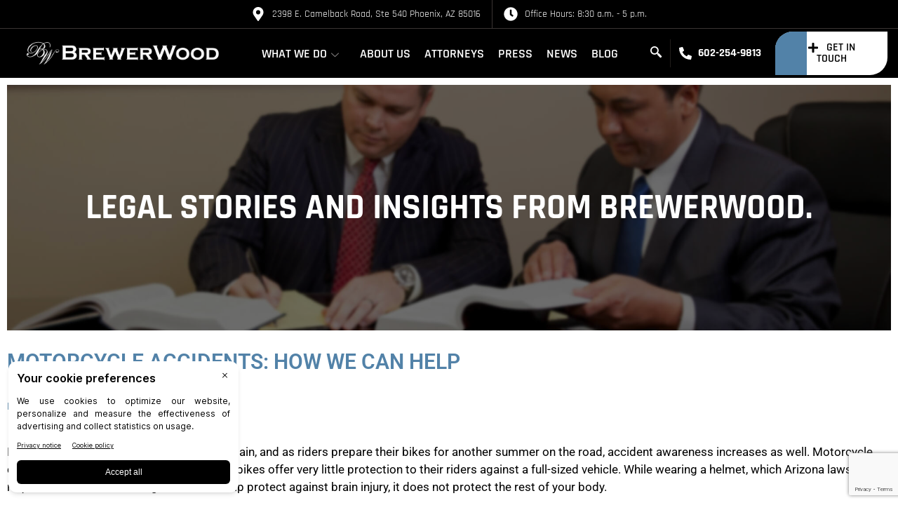

--- FILE ---
content_type: text/html; charset=UTF-8
request_url: https://www.brewerwood.com/motorcycle-accidents/motorcycle-accidents-how-we-can-help/
body_size: 24206
content:
<!DOCTYPE html>
<html lang="en-US">
<head><meta charset="UTF-8"><script>if(navigator.userAgent.match(/MSIE|Internet Explorer/i)||navigator.userAgent.match(/Trident\/7\..*?rv:11/i)){var href=document.location.href;if(!href.match(/[?&]nowprocket/)){if(href.indexOf("?")==-1){if(href.indexOf("#")==-1){document.location.href=href+"?nowprocket=1"}else{document.location.href=href.replace("#","?nowprocket=1#")}}else{if(href.indexOf("#")==-1){document.location.href=href+"&nowprocket=1"}else{document.location.href=href.replace("#","&nowprocket=1#")}}}}</script><script>(()=>{class RocketLazyLoadScripts{constructor(){this.v="2.0.4",this.userEvents=["keydown","keyup","mousedown","mouseup","mousemove","mouseover","mouseout","touchmove","touchstart","touchend","touchcancel","wheel","click","dblclick","input"],this.attributeEvents=["onblur","onclick","oncontextmenu","ondblclick","onfocus","onmousedown","onmouseenter","onmouseleave","onmousemove","onmouseout","onmouseover","onmouseup","onmousewheel","onscroll","onsubmit"]}async t(){this.i(),this.o(),/iP(ad|hone)/.test(navigator.userAgent)&&this.h(),this.u(),this.l(this),this.m(),this.k(this),this.p(this),this._(),await Promise.all([this.R(),this.L()]),this.lastBreath=Date.now(),this.S(this),this.P(),this.D(),this.O(),this.M(),await this.C(this.delayedScripts.normal),await this.C(this.delayedScripts.defer),await this.C(this.delayedScripts.async),await this.T(),await this.F(),await this.j(),await this.A(),window.dispatchEvent(new Event("rocket-allScriptsLoaded")),this.everythingLoaded=!0,this.lastTouchEnd&&await new Promise(t=>setTimeout(t,500-Date.now()+this.lastTouchEnd)),this.I(),this.H(),this.U(),this.W()}i(){this.CSPIssue=sessionStorage.getItem("rocketCSPIssue"),document.addEventListener("securitypolicyviolation",t=>{this.CSPIssue||"script-src-elem"!==t.violatedDirective||"data"!==t.blockedURI||(this.CSPIssue=!0,sessionStorage.setItem("rocketCSPIssue",!0))},{isRocket:!0})}o(){window.addEventListener("pageshow",t=>{this.persisted=t.persisted,this.realWindowLoadedFired=!0},{isRocket:!0}),window.addEventListener("pagehide",()=>{this.onFirstUserAction=null},{isRocket:!0})}h(){let t;function e(e){t=e}window.addEventListener("touchstart",e,{isRocket:!0}),window.addEventListener("touchend",function i(o){o.changedTouches[0]&&t.changedTouches[0]&&Math.abs(o.changedTouches[0].pageX-t.changedTouches[0].pageX)<10&&Math.abs(o.changedTouches[0].pageY-t.changedTouches[0].pageY)<10&&o.timeStamp-t.timeStamp<200&&(window.removeEventListener("touchstart",e,{isRocket:!0}),window.removeEventListener("touchend",i,{isRocket:!0}),"INPUT"===o.target.tagName&&"text"===o.target.type||(o.target.dispatchEvent(new TouchEvent("touchend",{target:o.target,bubbles:!0})),o.target.dispatchEvent(new MouseEvent("mouseover",{target:o.target,bubbles:!0})),o.target.dispatchEvent(new PointerEvent("click",{target:o.target,bubbles:!0,cancelable:!0,detail:1,clientX:o.changedTouches[0].clientX,clientY:o.changedTouches[0].clientY})),event.preventDefault()))},{isRocket:!0})}q(t){this.userActionTriggered||("mousemove"!==t.type||this.firstMousemoveIgnored?"keyup"===t.type||"mouseover"===t.type||"mouseout"===t.type||(this.userActionTriggered=!0,this.onFirstUserAction&&this.onFirstUserAction()):this.firstMousemoveIgnored=!0),"click"===t.type&&t.preventDefault(),t.stopPropagation(),t.stopImmediatePropagation(),"touchstart"===this.lastEvent&&"touchend"===t.type&&(this.lastTouchEnd=Date.now()),"click"===t.type&&(this.lastTouchEnd=0),this.lastEvent=t.type,t.composedPath&&t.composedPath()[0].getRootNode()instanceof ShadowRoot&&(t.rocketTarget=t.composedPath()[0]),this.savedUserEvents.push(t)}u(){this.savedUserEvents=[],this.userEventHandler=this.q.bind(this),this.userEvents.forEach(t=>window.addEventListener(t,this.userEventHandler,{passive:!1,isRocket:!0})),document.addEventListener("visibilitychange",this.userEventHandler,{isRocket:!0})}U(){this.userEvents.forEach(t=>window.removeEventListener(t,this.userEventHandler,{passive:!1,isRocket:!0})),document.removeEventListener("visibilitychange",this.userEventHandler,{isRocket:!0}),this.savedUserEvents.forEach(t=>{(t.rocketTarget||t.target).dispatchEvent(new window[t.constructor.name](t.type,t))})}m(){const t="return false",e=Array.from(this.attributeEvents,t=>"data-rocket-"+t),i="["+this.attributeEvents.join("],[")+"]",o="[data-rocket-"+this.attributeEvents.join("],[data-rocket-")+"]",s=(e,i,o)=>{o&&o!==t&&(e.setAttribute("data-rocket-"+i,o),e["rocket"+i]=new Function("event",o),e.setAttribute(i,t))};new MutationObserver(t=>{for(const n of t)"attributes"===n.type&&(n.attributeName.startsWith("data-rocket-")||this.everythingLoaded?n.attributeName.startsWith("data-rocket-")&&this.everythingLoaded&&this.N(n.target,n.attributeName.substring(12)):s(n.target,n.attributeName,n.target.getAttribute(n.attributeName))),"childList"===n.type&&n.addedNodes.forEach(t=>{if(t.nodeType===Node.ELEMENT_NODE)if(this.everythingLoaded)for(const i of[t,...t.querySelectorAll(o)])for(const t of i.getAttributeNames())e.includes(t)&&this.N(i,t.substring(12));else for(const e of[t,...t.querySelectorAll(i)])for(const t of e.getAttributeNames())this.attributeEvents.includes(t)&&s(e,t,e.getAttribute(t))})}).observe(document,{subtree:!0,childList:!0,attributeFilter:[...this.attributeEvents,...e]})}I(){this.attributeEvents.forEach(t=>{document.querySelectorAll("[data-rocket-"+t+"]").forEach(e=>{this.N(e,t)})})}N(t,e){const i=t.getAttribute("data-rocket-"+e);i&&(t.setAttribute(e,i),t.removeAttribute("data-rocket-"+e))}k(t){Object.defineProperty(HTMLElement.prototype,"onclick",{get(){return this.rocketonclick||null},set(e){this.rocketonclick=e,this.setAttribute(t.everythingLoaded?"onclick":"data-rocket-onclick","this.rocketonclick(event)")}})}S(t){function e(e,i){let o=e[i];e[i]=null,Object.defineProperty(e,i,{get:()=>o,set(s){t.everythingLoaded?o=s:e["rocket"+i]=o=s}})}e(document,"onreadystatechange"),e(window,"onload"),e(window,"onpageshow");try{Object.defineProperty(document,"readyState",{get:()=>t.rocketReadyState,set(e){t.rocketReadyState=e},configurable:!0}),document.readyState="loading"}catch(t){console.log("WPRocket DJE readyState conflict, bypassing")}}l(t){this.originalAddEventListener=EventTarget.prototype.addEventListener,this.originalRemoveEventListener=EventTarget.prototype.removeEventListener,this.savedEventListeners=[],EventTarget.prototype.addEventListener=function(e,i,o){o&&o.isRocket||!t.B(e,this)&&!t.userEvents.includes(e)||t.B(e,this)&&!t.userActionTriggered||e.startsWith("rocket-")||t.everythingLoaded?t.originalAddEventListener.call(this,e,i,o):(t.savedEventListeners.push({target:this,remove:!1,type:e,func:i,options:o}),"mouseenter"!==e&&"mouseleave"!==e||t.originalAddEventListener.call(this,e,t.savedUserEvents.push,o))},EventTarget.prototype.removeEventListener=function(e,i,o){o&&o.isRocket||!t.B(e,this)&&!t.userEvents.includes(e)||t.B(e,this)&&!t.userActionTriggered||e.startsWith("rocket-")||t.everythingLoaded?t.originalRemoveEventListener.call(this,e,i,o):t.savedEventListeners.push({target:this,remove:!0,type:e,func:i,options:o})}}J(t,e){this.savedEventListeners=this.savedEventListeners.filter(i=>{let o=i.type,s=i.target||window;return e!==o||t!==s||(this.B(o,s)&&(i.type="rocket-"+o),this.$(i),!1)})}H(){EventTarget.prototype.addEventListener=this.originalAddEventListener,EventTarget.prototype.removeEventListener=this.originalRemoveEventListener,this.savedEventListeners.forEach(t=>this.$(t))}$(t){t.remove?this.originalRemoveEventListener.call(t.target,t.type,t.func,t.options):this.originalAddEventListener.call(t.target,t.type,t.func,t.options)}p(t){let e;function i(e){return t.everythingLoaded?e:e.split(" ").map(t=>"load"===t||t.startsWith("load.")?"rocket-jquery-load":t).join(" ")}function o(o){function s(e){const s=o.fn[e];o.fn[e]=o.fn.init.prototype[e]=function(){return this[0]===window&&t.userActionTriggered&&("string"==typeof arguments[0]||arguments[0]instanceof String?arguments[0]=i(arguments[0]):"object"==typeof arguments[0]&&Object.keys(arguments[0]).forEach(t=>{const e=arguments[0][t];delete arguments[0][t],arguments[0][i(t)]=e})),s.apply(this,arguments),this}}if(o&&o.fn&&!t.allJQueries.includes(o)){const e={DOMContentLoaded:[],"rocket-DOMContentLoaded":[]};for(const t in e)document.addEventListener(t,()=>{e[t].forEach(t=>t())},{isRocket:!0});o.fn.ready=o.fn.init.prototype.ready=function(i){function s(){parseInt(o.fn.jquery)>2?setTimeout(()=>i.bind(document)(o)):i.bind(document)(o)}return"function"==typeof i&&(t.realDomReadyFired?!t.userActionTriggered||t.fauxDomReadyFired?s():e["rocket-DOMContentLoaded"].push(s):e.DOMContentLoaded.push(s)),o([])},s("on"),s("one"),s("off"),t.allJQueries.push(o)}e=o}t.allJQueries=[],o(window.jQuery),Object.defineProperty(window,"jQuery",{get:()=>e,set(t){o(t)}})}P(){const t=new Map;document.write=document.writeln=function(e){const i=document.currentScript,o=document.createRange(),s=i.parentElement;let n=t.get(i);void 0===n&&(n=i.nextSibling,t.set(i,n));const c=document.createDocumentFragment();o.setStart(c,0),c.appendChild(o.createContextualFragment(e)),s.insertBefore(c,n)}}async R(){return new Promise(t=>{this.userActionTriggered?t():this.onFirstUserAction=t})}async L(){return new Promise(t=>{document.addEventListener("DOMContentLoaded",()=>{this.realDomReadyFired=!0,t()},{isRocket:!0})})}async j(){return this.realWindowLoadedFired?Promise.resolve():new Promise(t=>{window.addEventListener("load",t,{isRocket:!0})})}M(){this.pendingScripts=[];this.scriptsMutationObserver=new MutationObserver(t=>{for(const e of t)e.addedNodes.forEach(t=>{"SCRIPT"!==t.tagName||t.noModule||t.isWPRocket||this.pendingScripts.push({script:t,promise:new Promise(e=>{const i=()=>{const i=this.pendingScripts.findIndex(e=>e.script===t);i>=0&&this.pendingScripts.splice(i,1),e()};t.addEventListener("load",i,{isRocket:!0}),t.addEventListener("error",i,{isRocket:!0}),setTimeout(i,1e3)})})})}),this.scriptsMutationObserver.observe(document,{childList:!0,subtree:!0})}async F(){await this.X(),this.pendingScripts.length?(await this.pendingScripts[0].promise,await this.F()):this.scriptsMutationObserver.disconnect()}D(){this.delayedScripts={normal:[],async:[],defer:[]},document.querySelectorAll("script[type$=rocketlazyloadscript]").forEach(t=>{t.hasAttribute("data-rocket-src")?t.hasAttribute("async")&&!1!==t.async?this.delayedScripts.async.push(t):t.hasAttribute("defer")&&!1!==t.defer||"module"===t.getAttribute("data-rocket-type")?this.delayedScripts.defer.push(t):this.delayedScripts.normal.push(t):this.delayedScripts.normal.push(t)})}async _(){await this.L();let t=[];document.querySelectorAll("script[type$=rocketlazyloadscript][data-rocket-src]").forEach(e=>{let i=e.getAttribute("data-rocket-src");if(i&&!i.startsWith("data:")){i.startsWith("//")&&(i=location.protocol+i);try{const o=new URL(i).origin;o!==location.origin&&t.push({src:o,crossOrigin:e.crossOrigin||"module"===e.getAttribute("data-rocket-type")})}catch(t){}}}),t=[...new Map(t.map(t=>[JSON.stringify(t),t])).values()],this.Y(t,"preconnect")}async G(t){if(await this.K(),!0!==t.noModule||!("noModule"in HTMLScriptElement.prototype))return new Promise(e=>{let i;function o(){(i||t).setAttribute("data-rocket-status","executed"),e()}try{if(navigator.userAgent.includes("Firefox/")||""===navigator.vendor||this.CSPIssue)i=document.createElement("script"),[...t.attributes].forEach(t=>{let e=t.nodeName;"type"!==e&&("data-rocket-type"===e&&(e="type"),"data-rocket-src"===e&&(e="src"),i.setAttribute(e,t.nodeValue))}),t.text&&(i.text=t.text),t.nonce&&(i.nonce=t.nonce),i.hasAttribute("src")?(i.addEventListener("load",o,{isRocket:!0}),i.addEventListener("error",()=>{i.setAttribute("data-rocket-status","failed-network"),e()},{isRocket:!0}),setTimeout(()=>{i.isConnected||e()},1)):(i.text=t.text,o()),i.isWPRocket=!0,t.parentNode.replaceChild(i,t);else{const i=t.getAttribute("data-rocket-type"),s=t.getAttribute("data-rocket-src");i?(t.type=i,t.removeAttribute("data-rocket-type")):t.removeAttribute("type"),t.addEventListener("load",o,{isRocket:!0}),t.addEventListener("error",i=>{this.CSPIssue&&i.target.src.startsWith("data:")?(console.log("WPRocket: CSP fallback activated"),t.removeAttribute("src"),this.G(t).then(e)):(t.setAttribute("data-rocket-status","failed-network"),e())},{isRocket:!0}),s?(t.fetchPriority="high",t.removeAttribute("data-rocket-src"),t.src=s):t.src="data:text/javascript;base64,"+window.btoa(unescape(encodeURIComponent(t.text)))}}catch(i){t.setAttribute("data-rocket-status","failed-transform"),e()}});t.setAttribute("data-rocket-status","skipped")}async C(t){const e=t.shift();return e?(e.isConnected&&await this.G(e),this.C(t)):Promise.resolve()}O(){this.Y([...this.delayedScripts.normal,...this.delayedScripts.defer,...this.delayedScripts.async],"preload")}Y(t,e){this.trash=this.trash||[];let i=!0;var o=document.createDocumentFragment();t.forEach(t=>{const s=t.getAttribute&&t.getAttribute("data-rocket-src")||t.src;if(s&&!s.startsWith("data:")){const n=document.createElement("link");n.href=s,n.rel=e,"preconnect"!==e&&(n.as="script",n.fetchPriority=i?"high":"low"),t.getAttribute&&"module"===t.getAttribute("data-rocket-type")&&(n.crossOrigin=!0),t.crossOrigin&&(n.crossOrigin=t.crossOrigin),t.integrity&&(n.integrity=t.integrity),t.nonce&&(n.nonce=t.nonce),o.appendChild(n),this.trash.push(n),i=!1}}),document.head.appendChild(o)}W(){this.trash.forEach(t=>t.remove())}async T(){try{document.readyState="interactive"}catch(t){}this.fauxDomReadyFired=!0;try{await this.K(),this.J(document,"readystatechange"),document.dispatchEvent(new Event("rocket-readystatechange")),await this.K(),document.rocketonreadystatechange&&document.rocketonreadystatechange(),await this.K(),this.J(document,"DOMContentLoaded"),document.dispatchEvent(new Event("rocket-DOMContentLoaded")),await this.K(),this.J(window,"DOMContentLoaded"),window.dispatchEvent(new Event("rocket-DOMContentLoaded"))}catch(t){console.error(t)}}async A(){try{document.readyState="complete"}catch(t){}try{await this.K(),this.J(document,"readystatechange"),document.dispatchEvent(new Event("rocket-readystatechange")),await this.K(),document.rocketonreadystatechange&&document.rocketonreadystatechange(),await this.K(),this.J(window,"load"),window.dispatchEvent(new Event("rocket-load")),await this.K(),window.rocketonload&&window.rocketonload(),await this.K(),this.allJQueries.forEach(t=>t(window).trigger("rocket-jquery-load")),await this.K(),this.J(window,"pageshow");const t=new Event("rocket-pageshow");t.persisted=this.persisted,window.dispatchEvent(t),await this.K(),window.rocketonpageshow&&window.rocketonpageshow({persisted:this.persisted})}catch(t){console.error(t)}}async K(){Date.now()-this.lastBreath>45&&(await this.X(),this.lastBreath=Date.now())}async X(){return document.hidden?new Promise(t=>setTimeout(t)):new Promise(t=>requestAnimationFrame(t))}B(t,e){return e===document&&"readystatechange"===t||(e===document&&"DOMContentLoaded"===t||(e===window&&"DOMContentLoaded"===t||(e===window&&"load"===t||e===window&&"pageshow"===t)))}static run(){(new RocketLazyLoadScripts).t()}}RocketLazyLoadScripts.run()})();</script>
	
	<meta name="viewport" content="width=device-width, initial-scale=1.0"/>
		<meta name='robots' content='index, follow, max-image-preview:large, max-snippet:-1, max-video-preview:-1' />
<style id="ayudawp-wpotweaks-critical-css">html{font-family:sans-serif;-webkit-text-size-adjust:100%;-ms-text-size-adjust:100%}
        body{margin:0;padding:0;line-height:1.6}
        *,*:before,*:after{box-sizing:border-box}
        img{max-width:100%;height:auto;border:0}
        .screen-reader-text{clip:rect(1px,1px,1px,1px);position:absolute!important;height:1px;width:1px;overflow:hidden}</style>
<link rel="preconnect" href="https://fonts.googleapis.com" crossorigin>
<link rel="preconnect" href="https://fonts.gstatic.com" crossorigin>
<link rel="preconnect" href="https://www.google-analytics.com" crossorigin>
<link rel="preconnect" href="https://www.googletagmanager.com" crossorigin>
<link rel="dns-prefetch" href="//fonts.googleapis.com">
<link rel="dns-prefetch" href="//fonts.gstatic.com">
<link rel="dns-prefetch" href="//ajax.googleapis.com">
<link rel="dns-prefetch" href="//www.google-analytics.com">
<link rel="dns-prefetch" href="//stats.wp.com">
<link rel="dns-prefetch" href="//gravatar.com">
<link rel="dns-prefetch" href="//secure.gravatar.com">
<link rel="dns-prefetch" href="//0.gravatar.com">
<link rel="dns-prefetch" href="//1.gravatar.com">
<link rel="dns-prefetch" href="//2.gravatar.com">
<link rel="dns-prefetch" href="//s.w.org">
<link rel="preload" href="https://www.brewerwood.com/wp-content/themes/hello-elementor-child/style.css" as="style">

	<!-- This site is optimized with the Yoast SEO plugin v21.4 - https://yoast.com/wordpress/plugins/seo/ -->
	<title>Motorcycle accidents: how we can help - BrewerWood Law Firm</title>
<link data-wpr-hosted-gf-parameters="family=Rajdhani%3A100%2C100italic%2C200%2C200italic%2C300%2C300italic%2C400%2C400italic%2C500%2C500italic%2C600%2C600italic%2C700%2C700italic%2C800%2C800italic%2C900%2C900italic%7CRoboto%3A100%2C100italic%2C200%2C200italic%2C300%2C300italic%2C400%2C400italic%2C500%2C500italic%2C600%2C600italic%2C700%2C700italic%2C800%2C800italic%2C900%2C900italic&display=swap" href="https://www.brewerwood.com/wp-content/cache/fonts/1/google-fonts/css/a/6/8/84e7e3c49d62decc7ffdb874c16ff.css" rel="stylesheet">
	<link rel="canonical" href="https://www.brewerwood.com/motorcycle-accidents/motorcycle-accidents-how-we-can-help/" />
	<meta property="og:locale" content="en_US" />
	<meta property="og:type" content="article" />
	<meta property="og:title" content="Motorcycle accidents: how we can help - BrewerWood Law Firm" />
	<meta property="og:description" content="It&#8217;s quickly becoming motorcycle season again, and as riders prepare their bikes for another summer on the road, accident awareness increases as well. Motorcycle crashes are often very serious because the bikes offer very little protection to their riders against a full-sized vehicle. While wearing a helmet, which Arizona laws do not require for riders [&hellip;]" />
	<meta property="og:url" content="https://www.brewerwood.com/motorcycle-accidents/motorcycle-accidents-how-we-can-help/" />
	<meta property="og:site_name" content="BrewerWood Law Firm" />
	<meta property="article:published_time" content="2015-03-26T13:15:58+00:00" />
	<meta property="article:modified_time" content="2023-11-27T17:29:19+00:00" />
	<meta name="author" content="adminbrewer" />
	<meta name="twitter:card" content="summary_large_image" />
	<meta name="twitter:label1" content="Written by" />
	<meta name="twitter:data1" content="adminbrewer" />
	<meta name="twitter:label2" content="Est. reading time" />
	<meta name="twitter:data2" content="1 minute" />
	<script type="application/ld+json" class="yoast-schema-graph">{"@context":"https://schema.org","@graph":[{"@type":"Article","@id":"https://www.brewerwood.com/motorcycle-accidents/motorcycle-accidents-how-we-can-help/#article","isPartOf":{"@id":"https://www.brewerwood.com/motorcycle-accidents/motorcycle-accidents-how-we-can-help/"},"author":{"name":"adminbrewer","@id":"https://www.brewerwood.com/#/schema/person/05e4e7d9cfae49db125032ef7d711ed1"},"headline":"Motorcycle accidents: how we can help","datePublished":"2015-03-26T13:15:58+00:00","dateModified":"2023-11-27T17:29:19+00:00","mainEntityOfPage":{"@id":"https://www.brewerwood.com/motorcycle-accidents/motorcycle-accidents-how-we-can-help/"},"wordCount":266,"publisher":{"@id":"https://www.brewerwood.com/#organization"},"articleSection":["Motorcycle Accidents"],"inLanguage":"en-US"},{"@type":"WebPage","@id":"https://www.brewerwood.com/motorcycle-accidents/motorcycle-accidents-how-we-can-help/","url":"https://www.brewerwood.com/motorcycle-accidents/motorcycle-accidents-how-we-can-help/","name":"Motorcycle accidents: how we can help - BrewerWood Law Firm","isPartOf":{"@id":"https://www.brewerwood.com/#website"},"datePublished":"2015-03-26T13:15:58+00:00","dateModified":"2023-11-27T17:29:19+00:00","breadcrumb":{"@id":"https://www.brewerwood.com/motorcycle-accidents/motorcycle-accidents-how-we-can-help/#breadcrumb"},"inLanguage":"en-US","potentialAction":[{"@type":"ReadAction","target":["https://www.brewerwood.com/motorcycle-accidents/motorcycle-accidents-how-we-can-help/"]}]},{"@type":"BreadcrumbList","@id":"https://www.brewerwood.com/motorcycle-accidents/motorcycle-accidents-how-we-can-help/#breadcrumb","itemListElement":[{"@type":"ListItem","position":1,"name":"Home","item":"https://www.brewerwood.com/"},{"@type":"ListItem","position":2,"name":"Motorcycle accidents: how we can help"}]},{"@type":"WebSite","@id":"https://www.brewerwood.com/#website","url":"https://www.brewerwood.com/","name":"BrewerWood Law Firm","description":"","publisher":{"@id":"https://www.brewerwood.com/#organization"},"potentialAction":[{"@type":"SearchAction","target":{"@type":"EntryPoint","urlTemplate":"https://www.brewerwood.com/?s={search_term_string}"},"query-input":"required name=search_term_string"}],"inLanguage":"en-US"},{"@type":"Organization","@id":"https://www.brewerwood.com/#organization","name":"BrewerWood Law Firm","url":"https://www.brewerwood.com/","logo":{"@type":"ImageObject","inLanguage":"en-US","@id":"https://www.brewerwood.com/#/schema/logo/image/","url":"https://www.brewerwood.com/wp-content/uploads/logo.png","contentUrl":"https://www.brewerwood.com/wp-content/uploads/logo.png","width":447,"height":53,"caption":"BrewerWood Law Firm"},"image":{"@id":"https://www.brewerwood.com/#/schema/logo/image/"}},{"@type":"Person","@id":"https://www.brewerwood.com/#/schema/person/05e4e7d9cfae49db125032ef7d711ed1","name":"adminbrewer","sameAs":["https://www.brewerwood.com"],"url":"https://www.brewerwood.com/author/adminbrewer/"}]}</script>
	<!-- / Yoast SEO plugin. -->


<link rel="alternate" type="application/rss+xml" title="BrewerWood Law Firm &raquo; Feed" href="https://www.brewerwood.com/feed/" />
<link rel="alternate" type="application/rss+xml" title="BrewerWood Law Firm &raquo; Comments Feed" href="https://www.brewerwood.com/comments/feed/" />
<link rel="alternate" title="oEmbed (JSON)" type="application/json+oembed" href="https://www.brewerwood.com/wp-json/oembed/1.0/embed?url=https%3A%2F%2Fwww.brewerwood.com%2Fmotorcycle-accidents%2Fmotorcycle-accidents-how-we-can-help%2F" />
<link rel="alternate" title="oEmbed (XML)" type="text/xml+oembed" href="https://www.brewerwood.com/wp-json/oembed/1.0/embed?url=https%3A%2F%2Fwww.brewerwood.com%2Fmotorcycle-accidents%2Fmotorcycle-accidents-how-we-can-help%2F&#038;format=xml" />
<style id='wp-img-auto-sizes-contain-inline-css'>
img:is([sizes=auto i],[sizes^="auto," i]){contain-intrinsic-size:3000px 1500px}
/*# sourceURL=wp-img-auto-sizes-contain-inline-css */
</style>
<link rel='stylesheet' id='elementor-frontend-css' href='https://www.brewerwood.com/wp-content/uploads/elementor/css/custom-frontend-lite.min.css' media='all' />
<noscript><link rel='stylesheet' id='elementor-frontend-css' href='https://www.brewerwood.com/wp-content/uploads/elementor/css/custom-frontend-lite.min.css' media='all' />
</noscript><link rel='stylesheet' id='elementor-post-9-css' href='https://www.brewerwood.com/wp-content/uploads/elementor/css/post-9.css' media='all' />
<noscript><link rel='stylesheet' id='elementor-post-9-css' href='https://www.brewerwood.com/wp-content/uploads/elementor/css/post-9.css' media='all' />
</noscript><link rel='stylesheet' id='elementor-post-356-css' href='https://www.brewerwood.com/wp-content/uploads/elementor/css/post-356.css' media='all' />
<noscript><link rel='stylesheet' id='elementor-post-356-css' href='https://www.brewerwood.com/wp-content/uploads/elementor/css/post-356.css' media='all' />
</noscript><link rel='stylesheet' id='ctmfe_styles-css' href='https://www.brewerwood.com/wp-content/plugins/custom-post-type-templates-for-elementor/styles/frontend.css' media='all' />
<noscript><link rel='stylesheet' id='ctmfe_styles-css' href='https://www.brewerwood.com/wp-content/plugins/custom-post-type-templates-for-elementor/styles/frontend.css' media='all' />
</noscript><style id='dominant-color-styles-inline-css'>
img[data-dominant-color]:not(.has-transparency) { background-color: var(--dominant-color); }
/*# sourceURL=dominant-color-styles-inline-css */
</style>
<link rel='stylesheet' id='gwts-gwl-lightslider-css-css' href='https://www.brewerwood.com/wp-content/plugins/gallery-with-thumbnail-slider/includes/css/lightslider.css' media='all' />
<noscript><link rel='stylesheet' id='gwts-gwl-lightslider-css-css' href='https://www.brewerwood.com/wp-content/plugins/gallery-with-thumbnail-slider/includes/css/lightslider.css' media='all' />
</noscript><link rel='stylesheet' id='gwts-gwl-style-css-css' href='https://www.brewerwood.com/wp-content/plugins/gallery-with-thumbnail-slider/includes/css/gwts-style.css' media='all' />
<noscript><link rel='stylesheet' id='gwts-gwl-style-css-css' href='https://www.brewerwood.com/wp-content/plugins/gallery-with-thumbnail-slider/includes/css/gwts-style.css' media='all' />
</noscript><link rel='stylesheet' id='gwts-gwl-lightgal-css-css' href='https://www.brewerwood.com/wp-content/plugins/gallery-with-thumbnail-slider/includes/css/lightgallery.css' media='all' />
<noscript><link rel='stylesheet' id='gwts-gwl-lightgal-css-css' href='https://www.brewerwood.com/wp-content/plugins/gallery-with-thumbnail-slider/includes/css/lightgallery.css' media='all' />
</noscript><link rel='stylesheet' id='wp-ulike-css' href='https://www.brewerwood.com/wp-content/plugins/wp-ulike/assets/css/wp-ulike.min.css' media='all' />
<noscript><link rel='stylesheet' id='wp-ulike-css' href='https://www.brewerwood.com/wp-content/plugins/wp-ulike/assets/css/wp-ulike.min.css' media='all' />
</noscript><link rel='stylesheet' id='swiper-css' href='https://www.brewerwood.com/wp-content/plugins/elementor/assets/lib/swiper/v8/css/swiper.min.css' media='all' />
<noscript><link rel='stylesheet' id='swiper-css' href='https://www.brewerwood.com/wp-content/plugins/elementor/assets/lib/swiper/v8/css/swiper.min.css' media='all' />
</noscript><link rel='stylesheet' id='elementor-post-6-css' href='https://www.brewerwood.com/wp-content/uploads/elementor/css/post-6.css' media='all' />
<noscript><link rel='stylesheet' id='elementor-post-6-css' href='https://www.brewerwood.com/wp-content/uploads/elementor/css/post-6.css' media='all' />
</noscript><link rel='stylesheet' id='elementor-global-css' href='https://www.brewerwood.com/wp-content/uploads/elementor/css/global.css' media='all' />
<noscript><link rel='stylesheet' id='elementor-global-css' href='https://www.brewerwood.com/wp-content/uploads/elementor/css/global.css' media='all' />
</noscript><link rel='stylesheet' id='wp-ulike-pro-css' href='https://www.brewerwood.com/wp-content/plugins/wp-ulike-pro/public/assets/css/wp-ulike-pro.min.css' media='all' />
<noscript><link rel='stylesheet' id='wp-ulike-pro-css' href='https://www.brewerwood.com/wp-content/plugins/wp-ulike-pro/public/assets/css/wp-ulike-pro.min.css' media='all' />
</noscript><link rel='stylesheet' id='parent-css-css' href='https://www.brewerwood.com/wp-content/themes/hello-elementor/style.css' media='all' />
<noscript><link rel='stylesheet' id='parent-css-css' href='https://www.brewerwood.com/wp-content/themes/hello-elementor/style.css' media='all' />
</noscript><link rel='stylesheet' id='child-css-css' href='https://www.brewerwood.com/wp-content/themes/hello-elementor-child/style.css' media='all' />
<noscript><link rel='stylesheet' id='child-css-css' href='https://www.brewerwood.com/wp-content/themes/hello-elementor-child/style.css' media='all' />
</noscript><link rel='stylesheet' id='style-2.css-css' href='https://www.brewerwood.com/wp-content/themes/hello-elementor-child/style-2.css' media='all' />
<noscript><link rel='stylesheet' id='style-2.css-css' href='https://www.brewerwood.com/wp-content/themes/hello-elementor-child/style-2.css' media='all' />
</noscript><link rel='stylesheet' id='hello-elementor-css' href='https://www.brewerwood.com/wp-content/themes/hello-elementor/style.min.css' media='all' />
<link rel='stylesheet' id='hello-elementor-theme-style-css' href='https://www.brewerwood.com/wp-content/themes/hello-elementor/theme.min.css' media='all' />
<noscript><link rel='stylesheet' id='hello-elementor-theme-style-css' href='https://www.brewerwood.com/wp-content/themes/hello-elementor/theme.min.css' media='all' />
</noscript><link rel='stylesheet' id='elementor-icons-ekiticons-css' href='https://www.brewerwood.com/wp-content/plugins/elementskit-lite/modules/elementskit-icon-pack/assets/css/ekiticons.css' media='all' />
<noscript><link rel='stylesheet' id='elementor-icons-ekiticons-css' href='https://www.brewerwood.com/wp-content/plugins/elementskit-lite/modules/elementskit-icon-pack/assets/css/ekiticons.css' media='all' />
</noscript><link rel='stylesheet' id='ekit-widget-styles-css' href='https://www.brewerwood.com/wp-content/plugins/elementskit-lite/widgets/init/assets/css/widget-styles.css' media='all' />
<noscript><link rel='stylesheet' id='ekit-widget-styles-css' href='https://www.brewerwood.com/wp-content/plugins/elementskit-lite/widgets/init/assets/css/widget-styles.css' media='all' />
</noscript><link rel='stylesheet' id='ekit-responsive-css' href='https://www.brewerwood.com/wp-content/plugins/elementskit-lite/widgets/init/assets/css/responsive.css' media='all' />
<noscript><link rel='stylesheet' id='ekit-responsive-css' href='https://www.brewerwood.com/wp-content/plugins/elementskit-lite/widgets/init/assets/css/responsive.css' media='all' />
</noscript><link rel='stylesheet' id='wpr-text-animations-css-css' href='https://www.brewerwood.com/wp-content/plugins/royal-elementor-addons/assets/css/lib/animations/text-animations.min.css' media='all' />
<noscript><link rel='stylesheet' id='wpr-text-animations-css-css' href='https://www.brewerwood.com/wp-content/plugins/royal-elementor-addons/assets/css/lib/animations/text-animations.min.css' media='all' />
</noscript><link rel='stylesheet' id='wpr-addons-css-css' href='https://www.brewerwood.com/wp-content/plugins/royal-elementor-addons/assets/css/frontend.min.css' media='all' />
<noscript><link rel='stylesheet' id='wpr-addons-css-css' href='https://www.brewerwood.com/wp-content/plugins/royal-elementor-addons/assets/css/frontend.min.css' media='all' />
</noscript><link rel='stylesheet' id='font-awesome-5-all-css' href='https://www.brewerwood.com/wp-content/plugins/elementor/assets/lib/font-awesome/css/all.min.css' media='all' />
<noscript><link rel='stylesheet' id='font-awesome-5-all-css' href='https://www.brewerwood.com/wp-content/plugins/elementor/assets/lib/font-awesome/css/all.min.css' media='all' />
</noscript><style id='rocket-lazyload-inline-css'>
.rll-youtube-player{position:relative;padding-bottom:56.23%;height:0;overflow:hidden;max-width:100%;}.rll-youtube-player:focus-within{outline: 2px solid currentColor;outline-offset: 5px;}.rll-youtube-player iframe{position:absolute;top:0;left:0;width:100%;height:100%;z-index:100;background:0 0}.rll-youtube-player img{bottom:0;display:block;left:0;margin:auto;max-width:100%;width:100%;position:absolute;right:0;top:0;border:none;height:auto;-webkit-transition:.4s all;-moz-transition:.4s all;transition:.4s all}.rll-youtube-player img:hover{-webkit-filter:brightness(75%)}.rll-youtube-player .play{height:100%;width:100%;left:0;top:0;position:absolute;background:url(https://www.brewerwood.com/wp-content/plugins/wp-rocket/assets/img/youtube.png) no-repeat center;background-color: transparent !important;cursor:pointer;border:none;}
/*# sourceURL=rocket-lazyload-inline-css */
</style>

<noscript>
</noscript><link rel="preconnect" href="https://fonts.gstatic.com/" crossorigin><script data-cfasync="false" src="https://www.brewerwood.com/wp-includes/js/jquery/jquery.min.js" id="jquery-core-js" data-rocket-defer defer></script>
<script type="rocketlazyloadscript" defer data-rocket-src="https://www.brewerwood.com/wp-content/plugins/gallery-with-thumbnail-slider/includes/js/lightslider.js" id="gwts-gwl-lightslider-js"></script>
<script type="rocketlazyloadscript" defer data-rocket-src="https://www.brewerwood.com/wp-content/plugins/gallery-with-thumbnail-slider/includes/js/picturefill.min.js" id="gwts-gwl-cdngal-js"></script>
<script type="rocketlazyloadscript" defer data-rocket-src="https://www.brewerwood.com/wp-content/plugins/gallery-with-thumbnail-slider/includes/js/lightgallery-all.min.js" id="gwts-gwl-lightgallry-js"></script>
<script defer src="https://www.brewerwood.com/wp-content/plugins/gallery-with-thumbnail-slider/includes/js/jquery.mousewheel.min.js" id="gwts-gwl-mousewheel-js"></script>
<script type="rocketlazyloadscript" defer data-rocket-src="https://www.brewerwood.com/wp-content/plugins/gallery-with-thumbnail-slider/includes/js/gwts.zoom.min.js" id="gwts-gwl-zoom.min-js"></script>
<link rel="https://api.w.org/" href="https://www.brewerwood.com/wp-json/" /><link rel="alternate" title="JSON" type="application/json" href="https://www.brewerwood.com/wp-json/wp/v2/posts/1391" /><meta name="generator" content="auto-sizes 1.7.0">
<meta name="generator" content="dominant-color-images 1.2.0">
<meta name="generator" content="performance-lab 4.0.1; plugins: auto-sizes, dominant-color-images, image-prioritizer">
<meta data-od-replaced-content="optimization-detective 1.0.0-beta4" name="generator" content="optimization-detective 1.0.0-beta4; url_metric_groups={0:empty, 480:empty, 600:empty, 782:empty}">
<meta name="generator" content="image-prioritizer 1.0.0-beta3">
<!-- Google Tag Manager -->
<script>(function(w,d,s,l,i){w[l]=w[l]||[];w[l].push({'gtm.start':
new Date().getTime(),event:'gtm.js'});var f=d.getElementsByTagName(s)[0],
j=d.createElement(s),dl=l!='dataLayer'?'&l='+l:'';j.async=true;j.src=
'https://www.googletagmanager.com/gtm.js?id='+i+dl;f.parentNode.insertBefore(j,f);
})(window,document,'script','dataLayer','GTM-MRTHHH6');</script>
<!-- End Google Tag Manager -->

<script type="application/ld+json">
{
  "@context": "https://schema.org",
  "@type": "LegalService",
  "name": "BrewerWood Law Firm",
  "url": "https://www.brewerwood.com/",
  "logo": "https://www.brewerwood.com/wp-content/uploads/brewerwood.png",
  "image": "https://www.brewerwood.com/wp-content/uploads/actual-5.png",
  "description": "BrewerWood Law Firm is one of the best law firm in Phoenix to handle catastrophic personal injury and wrongful death cases. Contact us to book a consultation.",
  "telephone": "(602) 254-9813",
  "email": "info@brewerwood.com",
  "address": {
    "@type": "PostalAddress",
    "streetAddress": "2398 E. Camelback Rd., Ste 540",
    "addressLocality": "Phoenix",
    "addressRegion": "AZ",
    "postalCode": "85016",
    "addressCountry": "US"
  },
  "geo": {
    "@type": "GeoCoordinates",
    "latitude": 33.5101911108722,
    "longitude": -112.03079815766976
  },
  "sameAs": [
    "https://www.facebook.com/people/BrewerWood-Law-Firm/100064310042704/",
    "https://twitter.com/brewerattorneys?lang=en",
    "https://maps.app.goo.gl/J24v8SSDncevGJXTA"
  ],
  "areaServed": {
    "@type": "Place",
    "name": "Phoenix, AZ"
  },
  "openingHoursSpecification": [
    {
      "@type": "OpeningHoursSpecification",
      "dayOfWeek": ["Monday", "Tuesday", "Wednesday", "Thursday", "Friday"],
      "opens": "08:30",
      "closes": "17:00"
    },
    {
      "@type": "OpeningHoursSpecification",
      "dayOfWeek": ["Saturday", "Sunday"],
      "opens": "Closed",
      "closes": "Closed"
    }
  ],
  "hasOfferCatalog": {
    "@type": "OfferCatalog",
    "name": "Our Legal Services",
    "itemListElement": [
      {
        "@type": "Offer",
        "itemOffered": {
          "@type": "Service",
          "name": "Spinal Cord Injuries",
          "url": "https://www.brewerwood.com/spinal-cord-injuries/"
        }
      },
      {
        "@type": "Offer",
        "itemOffered": {
          "@type": "Service",
          "name": "Brain Injuries",
          "url": "https://www.brewerwood.com/brain-injuries/"
        }
      },
      {
        "@type": "Offer",
        "itemOffered": {
          "@type": "Service",
          "name": "Premises Liability",
          "url": "https://www.brewerwood.com/premises-liability/"
        }
      },
      {
        "@type": "Offer",
        "itemOffered": {
          "@type": "Service",
          "name": "Burn Injuries",
          "url": "https://www.brewerwood.com/burn-injuries/"
        }
      },
      {
        "@type": "Offer",
        "itemOffered": {
          "@type": "Service",
          "name": "Aviation Accidents",
          "url": "https://www.brewerwood.com/aviation/"
        }
      },
      {
        "@type": "Offer",
        "itemOffered": {
          "@type": "Service",
          "name": "Construction Accidents",
          "url": "https://www.brewerwood.com/construction-accidents/"
        }
      },
      {
        "@type": "Offer",
        "itemOffered": {
          "@type": "Service",
          "name": "Product Liability",
          "url": "https://www.brewerwood.com/product-liability/"
        }
      },
      {
        "@type": "Offer",
        "itemOffered": {
          "@type": "Service",
          "name": "Wrongful Death",
          "url": "https://www.brewerwood.com/wrongful-death/"
        }
      },
      {
        "@type": "Offer",
        "itemOffered": {
          "@type": "Service",
          "name": "Motor Vehicle Accidents",
          "url": "https://www.brewerwood.com/motor-vehicle-accidents/"
        }
      },
      {
        "@type": "Offer",
        "itemOffered": {
          "@type": "Service",
          "name": "Medical Malpractice",
          "url": "https://www.brewerwood.com/medical-malpractice/"
        }
      }
    ]
  }
}
</script>
<style type="text/css">.ulp-form{max-width:480px!important;}</style><link rel="icon" href="https://www.brewerwood.com/wp-content/uploads/favicon-1.png" sizes="32x32" />
<link rel="icon" href="https://www.brewerwood.com/wp-content/uploads/favicon-1.png" sizes="192x192" />
<link rel="apple-touch-icon" href="https://www.brewerwood.com/wp-content/uploads/favicon-1.png" />
<meta name="msapplication-TileImage" content="https://www.brewerwood.com/wp-content/uploads/favicon-1.png" />
		<style id="wp-custom-css">
			blog-main.#post_id_3787{
	display:none;
}

textarea { 
	border: 1px solid #666666 !important;
}

.blog-txt h4 {
	color: #111;
  font-size: 24px;
  font-family: "Rajdhani", Sans-serif;
}		</style>
		<style id="wpr_lightbox_styles">
				.lg-backdrop {
					background-color: rgba(0,0,0,0.6) !important;
				}
				.lg-toolbar,
				.lg-dropdown {
					background-color: rgba(0,0,0,0.8) !important;
				}
				.lg-dropdown:after {
					border-bottom-color: rgba(0,0,0,0.8) !important;
				}
				.lg-sub-html {
					background-color: rgba(0,0,0,0.8) !important;
				}
				.lg-thumb-outer,
				.lg-progress-bar {
					background-color: #444444 !important;
				}
				.lg-progress {
					background-color: #a90707 !important;
				}
				.lg-icon {
					color: #efefef !important;
					font-size: 20px !important;
				}
				.lg-icon.lg-toogle-thumb {
					font-size: 24px !important;
				}
				.lg-icon:hover,
				.lg-dropdown-text:hover {
					color: #ffffff !important;
				}
				.lg-sub-html,
				.lg-dropdown-text {
					color: #efefef !important;
					font-size: 14px !important;
				}
				#lg-counter {
					color: #efefef !important;
					font-size: 14px !important;
				}
				.lg-prev,
				.lg-next {
					font-size: 35px !important;
				}

				/* Defaults */
				.lg-icon {
				background-color: transparent !important;
				}

				#lg-counter {
				opacity: 0.9;
				}

				.lg-thumb-outer {
				padding: 0 10px;
				}

				.lg-thumb-item {
				border-radius: 0 !important;
				border: none !important;
				opacity: 0.5;
				}

				.lg-thumb-item.active {
					opacity: 1;
				}
	         </style><noscript><style id="rocket-lazyload-nojs-css">.rll-youtube-player, [data-lazy-src]{display:none !important;}</style></noscript><meta name="generator" content="WP Rocket 3.19.4" data-wpr-features="wpr_delay_js wpr_defer_js wpr_lazyload_images wpr_lazyload_iframes wpr_preload_links wpr_host_fonts_locally wpr_desktop" /></head>
<body class="wp-singular post-template-default single single-post postid-1391 single-format-standard wp-custom-logo wp-theme-hello-elementor wp-child-theme-hello-elementor-child elementor-default ast-page-builder-template elementor-kit-6">
<!-- Google Tag Manager (noscript) -->
<noscript><iframe src="https://www.googletagmanager.com/ns.html?id=GTM-MRTHHH6"
height="0" width="0" style="display:none;visibility:hidden"></iframe></noscript>
<!-- End Google Tag Manager (noscript) -->
<div data-rocket-location-hash="0fb1fb1ed3221bfca8315146d6d8ce60" class="ekit-template-content-markup ekit-template-content-header ekit-template-content-theme-support">
		<div data-rocket-location-hash="d4713b37ed3117748d3ef7b3ad744603" data-elementor-type="wp-post" data-elementor-id="9" class="elementor elementor-9">
									<header data-rocket-location-hash="dffbedc5655891dc03d149da5b541daf" class="elementor-section elementor-top-section elementor-element elementor-element-c815e40 elementor-section-full_width elementor-section-height-default elementor-section-height-default wpr-particle-no wpr-jarallax-no wpr-parallax-no wpr-sticky-section-no" data-id="c815e40" data-element_type="section" data-settings="{&quot;background_background&quot;:&quot;classic&quot;}">
						<div data-rocket-location-hash="eac155a3892479f449c75ed842fd7612" class="elementor-container elementor-column-gap-default">
					<div class="elementor-column elementor-col-100 elementor-top-column elementor-element elementor-element-2caf7ace" data-id="2caf7ace" data-element_type="column">
			<div class="elementor-widget-wrap elementor-element-populated">
								<section class="elementor-section elementor-inner-section elementor-element elementor-element-825b9ec elementor-section-content-middle elementor-section-full_width elementor-section-height-default elementor-section-height-default wpr-particle-no wpr-jarallax-no wpr-parallax-no wpr-sticky-section-no" data-id="825b9ec" data-element_type="section" data-settings="{&quot;background_background&quot;:&quot;classic&quot;}">
						<div data-rocket-location-hash="4388568779806390c4fce1bc129c9913" class="elementor-container elementor-column-gap-default">
					<div class="elementor-column elementor-col-100 elementor-inner-column elementor-element elementor-element-24506f98" data-id="24506f98" data-element_type="column">
			<div class="elementor-widget-wrap elementor-element-populated">
								<div class="elementor-element elementor-element-3216f8b0 elementor-icon-list--layout-inline elementor-list-item-link-inline elementor-align-center elementor-widget elementor-widget-icon-list" data-id="3216f8b0" data-element_type="widget" data-widget_type="icon-list.default">
				<div class="elementor-widget-container">
			<link rel="stylesheet" href="https://www.brewerwood.com/wp-content/uploads/elementor/css/custom-widget-icon-list.min.css?ver=1758757458">		<ul class="elementor-icon-list-items elementor-inline-items">
							<li class="elementor-icon-list-item elementor-inline-item">
											<span class="elementor-icon-list-icon">
							<svg aria-hidden="true" class="e-font-icon-svg e-fas-map-marker-alt" viewBox="0 0 384 512" xmlns="http://www.w3.org/2000/svg"><path d="M172.268 501.67C26.97 291.031 0 269.413 0 192 0 85.961 85.961 0 192 0s192 85.961 192 192c0 77.413-26.97 99.031-172.268 309.67-9.535 13.774-29.93 13.773-39.464 0zM192 272c44.183 0 80-35.817 80-80s-35.817-80-80-80-80 35.817-80 80 35.817 80 80 80z"></path></svg>						</span>
										<span class="elementor-icon-list-text">2398 E. Camelback Road, Ste 540  Phoenix, AZ 85016</span>
									</li>
								<li class="elementor-icon-list-item elementor-inline-item">
											<span class="elementor-icon-list-icon">
							<svg aria-hidden="true" class="e-font-icon-svg e-fas-clock" viewBox="0 0 512 512" xmlns="http://www.w3.org/2000/svg"><path d="M256,8C119,8,8,119,8,256S119,504,256,504,504,393,504,256,393,8,256,8Zm92.49,313h0l-20,25a16,16,0,0,1-22.49,2.5h0l-67-49.72a40,40,0,0,1-15-31.23V112a16,16,0,0,1,16-16h32a16,16,0,0,1,16,16V256l58,42.5A16,16,0,0,1,348.49,321Z"></path></svg>						</span>
										<span class="elementor-icon-list-text">Office Hours: 8:30 a.m. - 5 p.m.</span>
									</li>
						</ul>
				</div>
				</div>
					</div>
		</div>
							</div>
		</section>
				<section class="elementor-section elementor-inner-section elementor-element elementor-element-66f0602 elementor-section-content-middle elementor-section-full_width elementor-section-height-default elementor-section-height-default wpr-particle-no wpr-jarallax-no wpr-parallax-no wpr-sticky-section-no" data-id="66f0602" data-element_type="section">
						<div data-rocket-location-hash="2aac35cf2c11024fe90c54c8a041fb0e" class="elementor-container elementor-column-gap-default">
					<div class="elementor-column elementor-col-33 elementor-inner-column elementor-element elementor-element-2124c8c2" data-id="2124c8c2" data-element_type="column">
			<div class="elementor-widget-wrap elementor-element-populated">
								<div class="elementor-element elementor-element-6f70d61 elementor-widget elementor-widget-image" data-id="6f70d61" data-element_type="widget" data-widget_type="image.default">
				<div class="elementor-widget-container">
			<style>/*! elementor - v3.13.3 - 28-05-2023 */
.elementor-widget-image{text-align:center}.elementor-widget-image a{display:inline-block}.elementor-widget-image a img[src$=".svg"]{width:48px}.elementor-widget-image img{vertical-align:middle;display:inline-block}</style>													<a href="https://www.brewerwood.com/">
							<img data-od-unknown-tag data-od-xpath="/HTML/BODY/DIV[@class=&apos;ekit-template-content-markup ekit-template-content-header ekit-template-content-theme-support&apos;]/*[1][self::DIV]/*[1][self::HEADER]/*[1][self::DIV]/*[1][self::DIV]/*[1][self::DIV]/*[2][self::SECTION]/*[1][self::DIV]/*[1][self::DIV]/*[1][self::DIV]/*[1][self::DIV]/*[1][self::DIV]/*[2][self::A]/*[1][self::IMG]" width="765" height="100" src="data:image/svg+xml,%3Csvg%20xmlns='http://www.w3.org/2000/svg'%20viewBox='0%200%20765%20100'%3E%3C/svg%3E" class="attachment-full size-full wp-image-71" alt="brewerwood" data-lazy-src="https://www.brewerwood.com/wp-content/uploads/brewerwood.png" /><noscript><img data-od-unknown-tag data-od-xpath="/HTML/BODY/DIV[@class=&apos;ekit-template-content-markup ekit-template-content-header ekit-template-content-theme-support&apos;]/*[1][self::DIV]/*[1][self::HEADER]/*[1][self::DIV]/*[1][self::DIV]/*[1][self::DIV]/*[2][self::SECTION]/*[1][self::DIV]/*[1][self::DIV]/*[1][self::DIV]/*[1][self::DIV]/*[1][self::DIV]/*[2][self::A]/*[1][self::IMG]" width="765" height="100" src="https://www.brewerwood.com/wp-content/uploads/brewerwood.png" class="attachment-full size-full wp-image-71" alt="brewerwood" /></noscript>								</a>
															</div>
				</div>
					</div>
		</div>
				<div class="elementor-column elementor-col-33 elementor-inner-column elementor-element elementor-element-3f9be7cc" data-id="3f9be7cc" data-element_type="column">
			<div class="elementor-widget-wrap elementor-element-populated">
								<div class="elementor-element elementor-element-52facadd elementor-widget__width-initial elementor-widget elementor-widget-ekit-nav-menu" data-id="52facadd" data-element_type="widget" data-widget_type="ekit-nav-menu.default">
				<div class="elementor-widget-container">
			<div class="ekit-wid-con ekit_menu_responsive_tablet" data-hamburger-icon="" data-hamburger-icon-type="icon" data-responsive-breakpoint="1024">            <button class="elementskit-menu-hamburger elementskit-menu-toggler"  type="button" aria-label="hamburger-icon">
                                    <span class="elementskit-menu-hamburger-icon"></span><span class="elementskit-menu-hamburger-icon"></span><span class="elementskit-menu-hamburger-icon"></span>
                            </button>
            <div id="ekit-megamenu-main-menu" class="elementskit-menu-container elementskit-menu-offcanvas-elements elementskit-navbar-nav-default ekit-nav-menu-one-page- ekit-nav-dropdown-hover"><ul id="menu-main-menu" class="elementskit-navbar-nav elementskit-menu-po-center submenu-click-on-icon"><li id="menu-item-2932" class="menu-item menu-item-type-post_type menu-item-object-page menu-item-has-children menu-item-2932 nav-item elementskit-dropdown-has relative_position elementskit-dropdown-menu-default_width elementskit-mobile-builder-content" data-vertical-menu=750px><a href="https://www.brewerwood.com/whatwedo/" class="ekit-menu-nav-link ekit-menu-dropdown-toggle">What we do<i aria-hidden="true" class="icon icon-down-arrow1 elementskit-submenu-indicator"></i></a>
<ul class="elementskit-dropdown elementskit-submenu-panel">
	<li id="menu-item-2933" class="menu-item menu-item-type-post_type menu-item-object-page menu-item-has-children menu-item-2933 nav-item elementskit-dropdown-has relative_position elementskit-dropdown-menu-default_width elementskit-mobile-builder-content" data-vertical-menu=750px><a href="https://www.brewerwood.com/practiceareas/" class=" dropdown-item">Practice areas<i aria-hidden="true" class="icon icon-down-arrow1 elementskit-submenu-indicator"></i></a>
	<ul class="elementskit-dropdown elementskit-submenu-panel">
		<li id="menu-item-5511" class="menu-item menu-item-type-post_type menu-item-object-page menu-item-5511 nav-item elementskit-mobile-builder-content" data-vertical-menu=750px><a href="https://www.brewerwood.com/aviation/" class=" dropdown-item">Aviation</a>		<li id="menu-item-5512" class="menu-item menu-item-type-post_type menu-item-object-page menu-item-5512 nav-item elementskit-mobile-builder-content" data-vertical-menu=750px><a href="https://www.brewerwood.com/construction-accidents/" class=" dropdown-item">Construction Accidents</a>		<li id="menu-item-5514" class="menu-item menu-item-type-post_type menu-item-object-page menu-item-5514 nav-item elementskit-mobile-builder-content" data-vertical-menu=750px><a href="https://www.brewerwood.com/burn-injuries/" class=" dropdown-item">Burn injuries</a>		<li id="menu-item-5513" class="menu-item menu-item-type-post_type menu-item-object-page menu-item-5513 nav-item elementskit-mobile-builder-content" data-vertical-menu=750px><a href="https://www.brewerwood.com/brain-injuries/" class=" dropdown-item">Brain Injuries</a>		<li id="menu-item-5515" class="menu-item menu-item-type-post_type menu-item-object-page menu-item-5515 nav-item elementskit-mobile-builder-content" data-vertical-menu=750px><a href="https://www.brewerwood.com/spinal-cord-injuries/" class=" dropdown-item">Spinal cord injuries</a>		<li id="menu-item-5516" class="menu-item menu-item-type-post_type menu-item-object-page menu-item-5516 nav-item elementskit-mobile-builder-content" data-vertical-menu=750px><a href="https://www.brewerwood.com/wrongful-death/" class=" dropdown-item">Wrongful death</a>		<li id="menu-item-5517" class="menu-item menu-item-type-post_type menu-item-object-page menu-item-5517 nav-item elementskit-mobile-builder-content" data-vertical-menu=750px><a href="https://www.brewerwood.com/premises-liability/" class=" dropdown-item">Premises liability</a>		<li id="menu-item-5518" class="menu-item menu-item-type-post_type menu-item-object-page menu-item-5518 nav-item elementskit-mobile-builder-content" data-vertical-menu=750px><a href="https://www.brewerwood.com/product-liability/" class=" dropdown-item">Product Liability Attorney in Phoenix, AZ</a>		<li id="menu-item-5519" class="menu-item menu-item-type-post_type menu-item-object-page menu-item-5519 nav-item elementskit-mobile-builder-content" data-vertical-menu=750px><a href="https://www.brewerwood.com/medical-malpractice/" class=" dropdown-item">Medical Malpractice</a>		<li id="menu-item-5520" class="menu-item menu-item-type-post_type menu-item-object-page menu-item-5520 nav-item elementskit-mobile-builder-content" data-vertical-menu=750px><a href="https://www.brewerwood.com/motor-vehicle-accidents/" class=" dropdown-item">Motor Vehicle Accident Lawyers</a>	</ul>
	<li id="menu-item-2934" class="menu-item menu-item-type-post_type menu-item-object-page menu-item-2934 nav-item elementskit-mobile-builder-content" data-vertical-menu=750px><a href="https://www.brewerwood.com/caseresults/" class=" dropdown-item">Case results</a>	<li id="menu-item-2935" class="menu-item menu-item-type-post_type menu-item-object-page menu-item-2935 nav-item elementskit-mobile-builder-content" data-vertical-menu=750px><a href="https://www.brewerwood.com/photos-videos/" class=" dropdown-item">Photos/Videos</a></ul>
</li>
<li id="menu-item-4156" class="menu-item menu-item-type-post_type menu-item-object-page menu-item-4156 nav-item elementskit-mobile-builder-content" data-vertical-menu=750px><a href="https://www.brewerwood.com/about-us/" class="ekit-menu-nav-link">About Us</a></li>
<li id="menu-item-2936" class="menu-item menu-item-type-post_type menu-item-object-page menu-item-2936 nav-item elementskit-mobile-builder-content" data-vertical-menu=750px><a href="https://www.brewerwood.com/attorneys/" class="ekit-menu-nav-link">Attorneys</a></li>
<li id="menu-item-3079" class="menu-item menu-item-type-post_type menu-item-object-page menu-item-3079 nav-item elementskit-mobile-builder-content" data-vertical-menu=750px><a href="https://www.brewerwood.com/press/" class="ekit-menu-nav-link">Press</a></li>
<li id="menu-item-4317" class="menu-item menu-item-type-custom menu-item-object-custom menu-item-4317 nav-item elementskit-mobile-builder-content" data-vertical-menu=750px><a href="https://www.brewerwood.com/blog/?category=news" class="ekit-menu-nav-link">News</a></li>
<li id="menu-item-2937" class="menu-item menu-item-type-post_type menu-item-object-page menu-item-2937 nav-item elementskit-mobile-builder-content" data-vertical-menu=750px><a href="https://www.brewerwood.com/blog/" class="ekit-menu-nav-link">Blog</a></li>
<li id="menu-item-355" class="get-in-touch-btn menu-item menu-item-type-custom menu-item-object-custom menu-item-355 nav-item elementskit-mobile-builder-content" data-vertical-menu=750px><a href="https://www.brewerwood.com/contact/" class="ekit-menu-nav-link">Get in Touch</a></li>
</ul><div class="elementskit-nav-identity-panel">
				<div class="elementskit-site-title">
					<a class="elementskit-nav-logo" href="https://www.brewerwood.com" target="_self" rel="">
						<img data-od-unknown-tag data-od-xpath="/HTML/BODY/DIV[@class=&apos;ekit-template-content-markup ekit-template-content-header ekit-template-content-theme-support&apos;]/*[1][self::DIV]/*[1][self::HEADER]/*[1][self::DIV]/*[1][self::DIV]/*[1][self::DIV]/*[2][self::SECTION]/*[1][self::DIV]/*[2][self::DIV]/*[1][self::DIV]/*[1][self::DIV]/*[1][self::DIV]/*[1][self::DIV]/*[2][self::DIV]/*[1][self::UL]/*[1][self::LI]/*[2][self::UL]/*[1][self::LI]/*[2][self::UL]/*[1][self::LI]/*[2][self::LI]/*[2][self::LI]/*[2][self::LI]/*[2][self::LI]/*[2][self::LI]/*[2][self::LI]/*[2][self::LI]/*[3][self::DIV]/*[1][self::DIV]/*[1][self::A]/*[1][self::IMG]" width="765" height="100" src="data:image/svg+xml,%3Csvg%20xmlns='http://www.w3.org/2000/svg'%20viewBox='0%200%20765%20100'%3E%3C/svg%3E" class="attachment-full size-full" alt="brewerwood-black" decoding="async" data-lazy-src="https://www.brewerwood.com/wp-content/uploads/brewerwood-black.png" /><noscript><img data-od-unknown-tag data-od-xpath="/HTML/BODY/DIV[@class=&apos;ekit-template-content-markup ekit-template-content-header ekit-template-content-theme-support&apos;]/*[1][self::DIV]/*[1][self::HEADER]/*[1][self::DIV]/*[1][self::DIV]/*[1][self::DIV]/*[2][self::SECTION]/*[1][self::DIV]/*[2][self::DIV]/*[1][self::DIV]/*[1][self::DIV]/*[1][self::DIV]/*[1][self::DIV]/*[2][self::DIV]/*[1][self::UL]/*[1][self::LI]/*[2][self::UL]/*[1][self::LI]/*[2][self::UL]/*[1][self::LI]/*[2][self::LI]/*[2][self::LI]/*[2][self::LI]/*[2][self::LI]/*[2][self::LI]/*[2][self::LI]/*[2][self::LI]/*[3][self::DIV]/*[1][self::DIV]/*[1][self::A]/*[1][self::IMG]" width="765" height="100" src="https://www.brewerwood.com/wp-content/uploads/brewerwood-black.png" class="attachment-full size-full" alt="brewerwood-black" decoding="async" loading="lazy" /></noscript>
					</a> 
				</div><button class="elementskit-menu-close elementskit-menu-toggler" type="button">X</button></div></div>			
			<div class="elementskit-menu-overlay elementskit-menu-offcanvas-elements elementskit-menu-toggler ekit-nav-menu--overlay"></div></div>		</div>
				</div>
					</div>
		</div>
				<div class="elementor-column elementor-col-33 elementor-inner-column elementor-element elementor-element-7ef60cf5" data-id="7ef60cf5" data-element_type="column">
			<div class="elementor-widget-wrap elementor-element-populated">
								<div class="elementor-element elementor-element-4ef128b2 elementor-widget__width-auto elementor-widget elementor-widget-elementskit-header-search" data-id="4ef128b2" data-element_type="widget" data-widget_type="elementskit-header-search.default">
				<div class="elementor-widget-container">
			<div class="ekit-wid-con" >        <a href="#ekit_modal-popup-4ef128b2" class="ekit_navsearch-button ekit-modal-popup" aria-label="navsearch-button">
            <i aria-hidden="true" class="icon icon-magnifying-glass-search"></i>        </a>
        <!-- language switcher strart -->
        <!-- xs modal -->
        <div class="zoom-anim-dialog mfp-hide ekit_modal-searchPanel" id="ekit_modal-popup-4ef128b2">
            <div class="ekit-search-panel">
            <!-- Polylang search - thanks to Alain Melsens -->
                <form role="search" method="get" class="ekit-search-group" action="https://www.brewerwood.com/">
                    <input type="search" class="ekit_search-field" aria-label="search-form" placeholder="Search..." value="" name="s">
					<button type="submit" class="ekit_search-button" aria-label="search-button">
                        <i aria-hidden="true" class="icon icon-magnifying-glass-search"></i>                    </button>
                </form>
            </div>
        </div><!-- End xs modal -->
        <!-- end language switcher strart -->
        </div>		</div>
				</div>
				<div class="elementor-element elementor-element-acabc85 elementor-icon-list--layout-inline elementor-list-item-link-inline elementor-align-center elementor-widget__width-auto icon-txt elementor-widget elementor-widget-icon-list" data-id="acabc85" data-element_type="widget" data-widget_type="icon-list.default">
				<div class="elementor-widget-container">
					<ul class="elementor-icon-list-items elementor-inline-items">
							<li class="elementor-icon-list-item elementor-inline-item">
											<a href="tel:6022549813">

												<span class="elementor-icon-list-icon">
							<svg aria-hidden="true" class="e-font-icon-svg e-fas-phone-alt" viewBox="0 0 512 512" xmlns="http://www.w3.org/2000/svg"><path d="M497.39 361.8l-112-48a24 24 0 0 0-28 6.9l-49.6 60.6A370.66 370.66 0 0 1 130.6 204.11l60.6-49.6a23.94 23.94 0 0 0 6.9-28l-48-112A24.16 24.16 0 0 0 122.6.61l-104 24A24 24 0 0 0 0 48c0 256.5 207.9 464 464 464a24 24 0 0 0 23.4-18.6l24-104a24.29 24.29 0 0 0-14.01-27.6z"></path></svg>						</span>
										<span class="elementor-icon-list-text">602-254-9813</span>
											</a>
									</li>
						</ul>
				</div>
				</div>
				<div class="elementor-element elementor-element-2f2238c elementor-widget__width-auto get-in-touch elementor-widget elementor-widget-elementskit-button" data-id="2f2238c" data-element_type="widget" data-widget_type="elementskit-button.default">
				<div class="elementor-widget-container">
			<div class="ekit-wid-con" >		<div class="ekit-btn-wraper">
							<a href="https://www.brewerwood.com/contact/" class="elementskit-btn get-in-touch whitespace--normal" >
					
					<svg aria-hidden="true" class="e-font-icon-svg e-fas-plus" viewBox="0 0 448 512" xmlns="http://www.w3.org/2000/svg"><path d="M416 208H272V64c0-17.67-14.33-32-32-32h-32c-17.67 0-32 14.33-32 32v144H32c-17.67 0-32 14.33-32 32v32c0 17.67 14.33 32 32 32h144v144c0 17.67 14.33 32 32 32h32c17.67 0 32-14.33 32-32V304h144c17.67 0 32-14.33 32-32v-32c0-17.67-14.33-32-32-32z"></path></svg>
					GET IN TOUCH				</a>
						</div>
        </div>		</div>
				</div>
					</div>
		</div>
							</div>
		</section>
					</div>
		</div>
							</div>
		</header>
							</div>
		</div>
		<div data-rocket-location-hash="2055c44771d10236a7593ea73b88485e" data-elementor-type="wp-page" data-elementor-id="1867" class="elementor elementor-1867">
									<section data-rocket-location-hash="786a84ae76ed637b088d02711e86b6fb" class="elementor-section elementor-top-section elementor-element elementor-element-82985ae elementor-section-full_width elementor-section-height-default elementor-section-height-default wpr-particle-no wpr-jarallax-no wpr-parallax-no wpr-sticky-section-no" data-id="82985ae" data-element_type="section">
						<div data-rocket-location-hash="9f3cdebd482219aef067dbc56403b8d3" class="elementor-container elementor-column-gap-default">
					<div class="elementor-column elementor-col-100 elementor-top-column elementor-element elementor-element-bbecbca" data-id="bbecbca" data-element_type="column">
			<div class="elementor-widget-wrap elementor-element-populated">
								<div class="elementor-element elementor-element-cd1e16d elementor-widget elementor-widget-shortcode" data-id="cd1e16d" data-element_type="widget" data-widget_type="shortcode.default">
				<div class="elementor-widget-container">
					<div class="elementor-shortcode"><div class="post_page_banner_section"><h1>LEGAL STORIES AND INSIGHTS FROM BREWERWOOD.</h1></div></div>
				</div>
				</div>
					</div>
		</div>
							</div>
		</section>
				<section data-rocket-location-hash="a461b78ed6eef925be40136689a62c84" class="elementor-section elementor-top-section elementor-element elementor-element-031fd17 elementor-section-boxed elementor-section-height-default elementor-section-height-default wpr-particle-no wpr-jarallax-no wpr-parallax-no wpr-sticky-section-no" data-id="031fd17" data-element_type="section">
						<div data-rocket-location-hash="2ef7a4c3a2917b9dbd8f3946e0921e8d" class="elementor-container elementor-column-gap-default">
					<div class="elementor-column elementor-col-100 elementor-top-column elementor-element elementor-element-de6249f" data-id="de6249f" data-element_type="column">
			<div class="elementor-widget-wrap elementor-element-populated">
								<div class="elementor-element elementor-element-05b73dd elementor-widget elementor-widget-miga_custom_posts_title" data-id="05b73dd" data-element_type="widget" data-widget_type="miga_custom_posts_title.default">
				<div class="elementor-widget-container">
			<h4 class="miga_custom_posts_title" style="text-align: left;">Motorcycle accidents: how we can help</h4>		</div>
				</div>
				<div class="elementor-element elementor-element-da9cd77 wpr-post-info-align-left date-wrap-bg elementor-widget elementor-widget-wpr-post-info" data-id="da9cd77" data-element_type="widget" data-widget_type="wpr-post-info.default">
				<div class="elementor-widget-container">
			<ul class="wpr-post-info wpr-post-info-horizontal"><li class="wpr-post-info-date"><span class="wpr-post-info-text"></span><span>March 26, 2015</span></li><li class="wpr-post-info-comments"><span class="wpr-post-info-text"></span></li></ul>		</div>
				</div>
					</div>
		</div>
							</div>
		</section>
				<section data-rocket-location-hash="9e9b9b49c746d73263187bcacc7184fb" class="elementor-section elementor-top-section elementor-element elementor-element-ad079ae main-image-innerblog elementor-section-boxed elementor-section-height-default elementor-section-height-default wpr-particle-no wpr-jarallax-no wpr-parallax-no wpr-sticky-section-no" data-id="ad079ae" data-element_type="section">
						<div data-rocket-location-hash="59f48c71a0600dca2bf647a2a29c894f" class="elementor-container elementor-column-gap-default">
					<div class="elementor-column elementor-col-100 elementor-top-column elementor-element elementor-element-3311ba1" data-id="3311ba1" data-element_type="column">
			<div class="elementor-widget-wrap elementor-element-populated">
								<div class="elementor-element elementor-element-83806c9 elementor-widget elementor-widget-miga_custom_posts_image" data-id="83806c9" data-element_type="widget" data-widget_type="miga_custom_posts_image.default">
				<div class="elementor-widget-container">
			<figure style="text-align: center;"></figure>		</div>
				</div>
					</div>
		</div>
							</div>
		</section>
				<section data-rocket-location-hash="654a60d4342abf2a2cc8c4a15f74bebd" class="elementor-section elementor-top-section elementor-element elementor-element-dbcb86f bg-det-txt elementor-section-boxed elementor-section-height-default elementor-section-height-default wpr-particle-no wpr-jarallax-no wpr-parallax-no wpr-sticky-section-no" data-id="dbcb86f" data-element_type="section">
						<div class="elementor-container elementor-column-gap-default">
					<div class="elementor-column elementor-col-100 elementor-top-column elementor-element elementor-element-42fbdcd" data-id="42fbdcd" data-element_type="column">
			<div class="elementor-widget-wrap elementor-element-populated">
								<div class="elementor-element elementor-element-0b467f5 elementor-widget elementor-widget-miga_custom_posts_content" data-id="0b467f5" data-element_type="widget" data-widget_type="miga_custom_posts_content.default">
				<div class="elementor-widget-container">
			<div class="miga_custom_posts_content"><div class="paragraph">It&#8217;s quickly becoming motorcycle season again, and as riders prepare their bikes for another summer on the road, accident awareness increases as well. Motorcycle crashes are often very serious because the bikes offer very little protection to their riders against a full-sized vehicle. While wearing a helmet, which Arizona laws do not require for riders over the age of 17, can help protect against brain injury, it does not protect the rest of your body.</div>
<div></div>
<div class="paragraph"><a href="https://www.thebrewerfirm.com/Motor-Vehicle-Accidents/Motorcycle-Accidents.html" target="_self" rel="noopener">Motorcycle wrecks</a> often occur when a driver in a car simply does not see the rider. Drivers are used to looking for other vehicles and may not look twice to ensure that a motorcycle is close by. Motorcycles are also less visible at night because of their small size and fewer lights.</p>
<p>Whenever injuries are caused as a result of a wreck, the police will investigate to determine who was responsible for the crash and whether any outside factors such as poor road condition, weather or decreased visibility may have contributed as well. If the investigation finds that the other party was responsible for the accident, you may be entitled to compensation for medical expenses incurred in treating the accident-related injuries and other financial losses.</p>
<p>Having a thorough understanding of what the laws allow and what an adequate settlement would be is crucial to preparing for any kind of legal action against the responsible party. At the Brewer Law Firm, we work with motorcycle accident victims and other personal injury cases on a regular basis, so we can help you learn more about your options.</p></div>
</div>		</div>
				</div>
					</div>
		</div>
							</div>
		</section>
				<section data-rocket-location-hash="5d805ca9b4a1a6ef989fcc5e636ec3a1" class="elementor-section elementor-top-section elementor-element elementor-element-9864a9a elementor-section-boxed elementor-section-height-default elementor-section-height-default wpr-particle-no wpr-jarallax-no wpr-parallax-no wpr-sticky-section-no" data-id="9864a9a" data-element_type="section">
						<div class="elementor-container elementor-column-gap-default">
					<div class="elementor-column elementor-col-50 elementor-top-column elementor-element elementor-element-e93336a" data-id="e93336a" data-element_type="column">
			<div class="elementor-widget-wrap elementor-element-populated">
								<div class="elementor-element elementor-element-b4b9035 elementor-widget elementor-widget-wp_ulike_posts_button" data-id="b4b9035" data-element_type="widget" data-widget_type="wp_ulike_posts_button.default">
				<div class="elementor-widget-container">
					<div class="wpulike wpulike-default wpulike-elementor-widget wpulike-is-pro" ><div class="wp_ulike_general_class wp_ulike_is_not_liked"><button type="button"
					aria-label="Like Button"
					data-ulike-id="1391"
					data-ulike-nonce="feedac99fc"
					data-ulike-type="post"
					data-ulike-template="wpulike-default"
					data-ulike-display-likers=""
					data-ulike-likers-style=""
					class="wp_ulike_btn wp_ulike_put_image wp_post_btn_1391"></button><span class="count-box wp_ulike_counter_up" data-ulike-counter-value="0"></span>			</div></div>
			</div>
				</div>
					</div>
		</div>
				<div class="elementor-column elementor-col-50 elementor-top-column elementor-element elementor-element-2316140" data-id="2316140" data-element_type="column">
			<div class="elementor-widget-wrap elementor-element-populated">
								<div class="elementor-element elementor-element-b2ceb1d elementor-widget__width-auto get-in-touch elementor-widget elementor-widget-elementskit-button" data-id="b2ceb1d" data-element_type="widget" data-widget_type="elementskit-button.default">
				<div class="elementor-widget-container">
			<div class="ekit-wid-con" >		<div class="ekit-btn-wraper">
							<a href="tel:6022549813" class="elementskit-btn get-in-touch whitespace--normal" >
					
					<svg aria-hidden="true" class="e-font-icon-svg e-fas-plus" viewBox="0 0 448 512" xmlns="http://www.w3.org/2000/svg"><path d="M416 208H272V64c0-17.67-14.33-32-32-32h-32c-17.67 0-32 14.33-32 32v144H32c-17.67 0-32 14.33-32 32v32c0 17.67 14.33 32 32 32h144v144c0 17.67 14.33 32 32 32h32c17.67 0 32-14.33 32-32V304h144c17.67 0 32-14.33 32-32v-32c0-17.67-14.33-32-32-32z"></path></svg>
					GET IN TOUCH				</a>
						</div>
        </div>		</div>
				</div>
					</div>
		</div>
							</div>
		</section>
				<section data-rocket-location-hash="2b992d2bc0cdbce876766edbb3280ded" class="elementor-section elementor-top-section elementor-element elementor-element-efa853c comment-blog elementor-section-boxed elementor-section-height-default elementor-section-height-default wpr-particle-no wpr-jarallax-no wpr-parallax-no wpr-sticky-section-no" data-id="efa853c" data-element_type="section">
						<div class="elementor-container elementor-column-gap-default">
					<div class="elementor-column elementor-col-100 elementor-top-column elementor-element elementor-element-9352956" data-id="9352956" data-element_type="column">
			<div class="elementor-widget-wrap elementor-element-populated">
									</div>
		</div>
							</div>
		</section>
							</div>
		<div data-rocket-location-hash="018e372794f17a7019d21dad55be0446" class="ekit-template-content-markup ekit-template-content-footer ekit-template-content-theme-support">
		<div data-rocket-location-hash="490e8f4900e663bcc0121649e3fb93a2" data-elementor-type="wp-post" data-elementor-id="356" class="elementor elementor-356">
									<footer data-rocket-location-hash="6226aefc19ba054c3f77ee17ca0508e9" class="elementor-section elementor-top-section elementor-element elementor-element-deb88ce elementor-section-boxed elementor-section-height-default elementor-section-height-default wpr-particle-no wpr-jarallax-no wpr-parallax-no wpr-sticky-section-no" data-id="deb88ce" data-element_type="section" id="xs_footer_13" data-settings="{&quot;background_background&quot;:&quot;classic&quot;}">
						<div class="elementor-container elementor-column-gap-default">
					<div class="elementor-column elementor-col-33 elementor-top-column elementor-element elementor-element-29383f25" data-id="29383f25" data-element_type="column">
			<div class="elementor-widget-wrap elementor-element-populated">
								<div class="elementor-element elementor-element-73a8d62 elementor-widget elementor-widget-heading" data-id="73a8d62" data-element_type="widget" data-widget_type="heading.default">
				<div class="elementor-widget-container">
			<style>/*! elementor - v3.13.3 - 28-05-2023 */
.elementor-heading-title{padding:0;margin:0;line-height:1}.elementor-widget-heading .elementor-heading-title[class*=elementor-size-]>a{color:inherit;font-size:inherit;line-height:inherit}.elementor-widget-heading .elementor-heading-title.elementor-size-small{font-size:15px}.elementor-widget-heading .elementor-heading-title.elementor-size-medium{font-size:19px}.elementor-widget-heading .elementor-heading-title.elementor-size-large{font-size:29px}.elementor-widget-heading .elementor-heading-title.elementor-size-xl{font-size:39px}.elementor-widget-heading .elementor-heading-title.elementor-size-xxl{font-size:59px}</style><h2 class="elementor-heading-title elementor-size-default">Contact Us</h2>		</div>
				</div>
				<div class="elementor-element elementor-element-1759f2b elementor-align-left elementor-icon-list--layout-traditional elementor-list-item-link-full_width elementor-widget elementor-widget-icon-list" data-id="1759f2b" data-element_type="widget" data-widget_type="icon-list.default">
				<div class="elementor-widget-container">
					<ul class="elementor-icon-list-items">
							<li class="elementor-icon-list-item">
											<a href="https://maps.app.goo.gl/jgxXZK38cWVLwwkP6">

												<span class="elementor-icon-list-icon">
							<i aria-hidden="true" class="icon icon-map-marker1"></i>						</span>
										<span class="elementor-icon-list-text">2398 E. Camelback Rd., Ste 540<br>Phoenix, AZ 85016</span>
											</a>
									</li>
								<li class="elementor-icon-list-item">
											<a href="tel:(602)%20254-9813">

												<span class="elementor-icon-list-icon">
							<i aria-hidden="true" class="icon icon-phone1"></i>						</span>
										<span class="elementor-icon-list-text"><strong>(602) 254-9813</strong><br/>Toll Free: <strong>866-254-9813</strong></span>
											</a>
									</li>
								<li class="elementor-icon-list-item">
											<span class="elementor-icon-list-icon">
							<svg aria-hidden="true" class="e-font-icon-svg e-far-clock" viewBox="0 0 512 512" xmlns="http://www.w3.org/2000/svg"><path d="M256 8C119 8 8 119 8 256s111 248 248 248 248-111 248-248S393 8 256 8zm0 448c-110.5 0-200-89.5-200-200S145.5 56 256 56s200 89.5 200 200-89.5 200-200 200zm61.8-104.4l-84.9-61.7c-3.1-2.3-4.9-5.9-4.9-9.7V116c0-6.6 5.4-12 12-12h32c6.6 0 12 5.4 12 12v141.7l66.8 48.6c5.4 3.9 6.5 11.4 2.6 16.8L334.6 349c-3.9 5.3-11.4 6.5-16.8 2.6z"></path></svg>						</span>
										<span class="elementor-icon-list-text"><strong>Office Hours</strong><br>8:30 a.m. - 5 p.m.</span>
									</li>
						</ul>
				</div>
				</div>
					</div>
		</div>
				<div class="elementor-column elementor-col-33 elementor-top-column elementor-element elementor-element-70f32340" data-id="70f32340" data-element_type="column">
			<div class="elementor-widget-wrap elementor-element-populated">
								<div class="elementor-element elementor-element-2aa1257 elementor-widget__width-initial elementor-widget elementor-widget-google_maps" data-id="2aa1257" data-element_type="widget" data-widget_type="google_maps.default">
				<div class="elementor-widget-container">
			<style>/*! elementor - v3.13.3 - 28-05-2023 */
.elementor-widget-google_maps .elementor-widget-container{overflow:hidden}.elementor-widget-google_maps .elementor-custom-embed{line-height:0}.elementor-widget-google_maps iframe{height:300px}</style>		<div class="elementor-custom-embed">
			<iframe loading="lazy"
					src="about:blank"
					title="BrewerWood, P.L.L.C."
					aria-label="BrewerWood, P.L.L.C."
			 data-rocket-lazyload="fitvidscompatible" data-lazy-src="https://maps.google.com/maps?q=BrewerWood%2C%20P.L.L.C.&#038;t=m&#038;z=12&#038;output=embed&#038;iwloc=near"></iframe><noscript><iframe loading="lazy"
					src="https://maps.google.com/maps?q=BrewerWood%2C%20P.L.L.C.&#038;t=m&#038;z=12&#038;output=embed&#038;iwloc=near"
					title="BrewerWood, P.L.L.C."
					aria-label="BrewerWood, P.L.L.C."
			></iframe></noscript>
		</div>
				</div>
				</div>
					</div>
		</div>
				<div class="elementor-column elementor-col-33 elementor-top-column elementor-element elementor-element-4acf3b1c" data-id="4acf3b1c" data-element_type="column">
			<div class="elementor-widget-wrap elementor-element-populated">
								<div class="elementor-element elementor-element-e830a2b elementor-widget-tablet__width-auto elementor-widget elementor-widget-image" data-id="e830a2b" data-element_type="widget" data-widget_type="image.default">
				<div class="elementor-widget-container">
															<img data-od-unknown-tag data-od-xpath="/HTML/BODY/DIV[@class=&apos;ekit-template-content-markup ekit-template-content-header ekit-template-content-theme-support&apos;]/*[1][self::DIV]/*[1][self::HEADER]/*[1][self::DIV]/*[1][self::DIV]/*[1][self::DIV]/*[2][self::SECTION]/*[1][self::DIV]/*[2][self::DIV]/*[1][self::DIV]/*[1][self::DIV]/*[1][self::DIV]/*[2][self::DIV]/*[1][self::DIV]/*[1][self::FOOTER]/*[1][self::DIV]/*[3][self::DIV]/*[1][self::DIV]/*[1][self::DIV]/*[1][self::DIV]/*[1][self::IMG]" width="288" height="226" src="data:image/svg+xml,%3Csvg%20xmlns='http://www.w3.org/2000/svg'%20viewBox='0%200%20288%20226'%3E%3C/svg%3E" class="attachment-large size-large wp-image-386" alt="personal-injury-shield-2019-300x" data-lazy-src="https://www.brewerwood.com/wp-content/uploads/personal-injury-shield-2019-300x.png" /><noscript><img data-od-unknown-tag data-od-xpath="/HTML/BODY/DIV[@class=&apos;ekit-template-content-markup ekit-template-content-header ekit-template-content-theme-support&apos;]/*[1][self::DIV]/*[1][self::HEADER]/*[1][self::DIV]/*[1][self::DIV]/*[1][self::DIV]/*[2][self::SECTION]/*[1][self::DIV]/*[2][self::DIV]/*[1][self::DIV]/*[1][self::DIV]/*[1][self::DIV]/*[2][self::DIV]/*[1][self::DIV]/*[1][self::FOOTER]/*[1][self::DIV]/*[3][self::DIV]/*[1][self::DIV]/*[1][self::DIV]/*[1][self::DIV]/*[1][self::IMG]" width="288" height="226" src="https://www.brewerwood.com/wp-content/uploads/personal-injury-shield-2019-300x.png" class="attachment-large size-large wp-image-386" alt="personal-injury-shield-2019-300x" loading="lazy" /></noscript>															</div>
				</div>
				<div class="elementor-element elementor-element-9101d1e elementor-shape-rounded elementor-grid-0 e-grid-align-center elementor-widget elementor-widget-social-icons" data-id="9101d1e" data-element_type="widget" data-widget_type="social-icons.default">
				<div class="elementor-widget-container">
			<style>/*! elementor - v3.13.3 - 28-05-2023 */
.elementor-widget-social-icons.elementor-grid-0 .elementor-widget-container,.elementor-widget-social-icons.elementor-grid-mobile-0 .elementor-widget-container,.elementor-widget-social-icons.elementor-grid-tablet-0 .elementor-widget-container{line-height:1;font-size:0}.elementor-widget-social-icons:not(.elementor-grid-0):not(.elementor-grid-tablet-0):not(.elementor-grid-mobile-0) .elementor-grid{display:inline-grid}.elementor-widget-social-icons .elementor-grid{grid-column-gap:var(--grid-column-gap,5px);grid-row-gap:var(--grid-row-gap,5px);grid-template-columns:var(--grid-template-columns);justify-content:var(--justify-content,center);justify-items:var(--justify-content,center)}.elementor-icon.elementor-social-icon{font-size:var(--icon-size,25px);line-height:var(--icon-size,25px);width:calc(var(--icon-size, 25px) + (2 * var(--icon-padding, .5em)));height:calc(var(--icon-size, 25px) + (2 * var(--icon-padding, .5em)))}.elementor-social-icon{--e-social-icon-icon-color:#fff;display:inline-flex;background-color:#69727d;align-items:center;justify-content:center;text-align:center;cursor:pointer}.elementor-social-icon i{color:var(--e-social-icon-icon-color)}.elementor-social-icon svg{fill:var(--e-social-icon-icon-color)}.elementor-social-icon:last-child{margin:0}.elementor-social-icon:hover{opacity:.9;color:#fff}.elementor-social-icon-android{background-color:#a4c639}.elementor-social-icon-apple{background-color:#999}.elementor-social-icon-behance{background-color:#1769ff}.elementor-social-icon-bitbucket{background-color:#205081}.elementor-social-icon-codepen{background-color:#000}.elementor-social-icon-delicious{background-color:#39f}.elementor-social-icon-deviantart{background-color:#05cc47}.elementor-social-icon-digg{background-color:#005be2}.elementor-social-icon-dribbble{background-color:#ea4c89}.elementor-social-icon-elementor{background-color:#d30c5c}.elementor-social-icon-envelope{background-color:#ea4335}.elementor-social-icon-facebook,.elementor-social-icon-facebook-f{background-color:#3b5998}.elementor-social-icon-flickr{background-color:#0063dc}.elementor-social-icon-foursquare{background-color:#2d5be3}.elementor-social-icon-free-code-camp,.elementor-social-icon-freecodecamp{background-color:#006400}.elementor-social-icon-github{background-color:#333}.elementor-social-icon-gitlab{background-color:#e24329}.elementor-social-icon-globe{background-color:#69727d}.elementor-social-icon-google-plus,.elementor-social-icon-google-plus-g{background-color:#dd4b39}.elementor-social-icon-houzz{background-color:#7ac142}.elementor-social-icon-instagram{background-color:#262626}.elementor-social-icon-jsfiddle{background-color:#487aa2}.elementor-social-icon-link{background-color:#818a91}.elementor-social-icon-linkedin,.elementor-social-icon-linkedin-in{background-color:#0077b5}.elementor-social-icon-medium{background-color:#00ab6b}.elementor-social-icon-meetup{background-color:#ec1c40}.elementor-social-icon-mixcloud{background-color:#273a4b}.elementor-social-icon-odnoklassniki{background-color:#f4731c}.elementor-social-icon-pinterest{background-color:#bd081c}.elementor-social-icon-product-hunt{background-color:#da552f}.elementor-social-icon-reddit{background-color:#ff4500}.elementor-social-icon-rss{background-color:#f26522}.elementor-social-icon-shopping-cart{background-color:#4caf50}.elementor-social-icon-skype{background-color:#00aff0}.elementor-social-icon-slideshare{background-color:#0077b5}.elementor-social-icon-snapchat{background-color:#fffc00}.elementor-social-icon-soundcloud{background-color:#f80}.elementor-social-icon-spotify{background-color:#2ebd59}.elementor-social-icon-stack-overflow{background-color:#fe7a15}.elementor-social-icon-steam{background-color:#00adee}.elementor-social-icon-stumbleupon{background-color:#eb4924}.elementor-social-icon-telegram{background-color:#2ca5e0}.elementor-social-icon-thumb-tack{background-color:#1aa1d8}.elementor-social-icon-tripadvisor{background-color:#589442}.elementor-social-icon-tumblr{background-color:#35465c}.elementor-social-icon-twitch{background-color:#6441a5}.elementor-social-icon-twitter{background-color:#1da1f2}.elementor-social-icon-viber{background-color:#665cac}.elementor-social-icon-vimeo{background-color:#1ab7ea}.elementor-social-icon-vk{background-color:#45668e}.elementor-social-icon-weibo{background-color:#dd2430}.elementor-social-icon-weixin{background-color:#31a918}.elementor-social-icon-whatsapp{background-color:#25d366}.elementor-social-icon-wordpress{background-color:#21759b}.elementor-social-icon-xing{background-color:#026466}.elementor-social-icon-yelp{background-color:#af0606}.elementor-social-icon-youtube{background-color:#cd201f}.elementor-social-icon-500px{background-color:#0099e5}.elementor-shape-rounded .elementor-icon.elementor-social-icon{border-radius:10%}.elementor-shape-circle .elementor-icon.elementor-social-icon{border-radius:50%}</style>		<div class="elementor-social-icons-wrapper elementor-grid">
							<span class="elementor-grid-item">
					<a class="elementor-icon elementor-social-icon elementor-social-icon-facebook elementor-repeater-item-1bbc89c" href="https://www.facebook.com/people/BrewerWood-Law-Firm/100064310042704/" target="_blank">
						<span class="elementor-screen-only">Facebook</span>
						<svg class="e-font-icon-svg e-fab-facebook" viewBox="0 0 512 512" xmlns="http://www.w3.org/2000/svg"><path d="M504 256C504 119 393 8 256 8S8 119 8 256c0 123.78 90.69 226.38 209.25 245V327.69h-63V256h63v-54.64c0-62.15 37-96.48 93.67-96.48 27.14 0 55.52 4.84 55.52 4.84v61h-31.28c-30.8 0-40.41 19.12-40.41 38.73V256h68.78l-11 71.69h-57.78V501C413.31 482.38 504 379.78 504 256z"></path></svg>					</a>
				</span>
							<span class="elementor-grid-item">
					<a class="elementor-icon elementor-social-icon elementor-social-icon-twitter elementor-repeater-item-23a1015" href="https://twitter.com/brewerattorneys?lang=en" target="_blank">
						<span class="elementor-screen-only">Twitter</span>
						<svg class="e-font-icon-svg e-fab-twitter" viewBox="0 0 512 512" xmlns="http://www.w3.org/2000/svg"><path d="M459.37 151.716c.325 4.548.325 9.097.325 13.645 0 138.72-105.583 298.558-298.558 298.558-59.452 0-114.68-17.219-161.137-47.106 8.447.974 16.568 1.299 25.34 1.299 49.055 0 94.213-16.568 130.274-44.832-46.132-.975-84.792-31.188-98.112-72.772 6.498.974 12.995 1.624 19.818 1.624 9.421 0 18.843-1.3 27.614-3.573-48.081-9.747-84.143-51.98-84.143-102.985v-1.299c13.969 7.797 30.214 12.67 47.431 13.319-28.264-18.843-46.781-51.005-46.781-87.391 0-19.492 5.197-37.36 14.294-52.954 51.655 63.675 129.3 105.258 216.365 109.807-1.624-7.797-2.599-15.918-2.599-24.04 0-57.828 46.782-104.934 104.934-104.934 30.213 0 57.502 12.67 76.67 33.137 23.715-4.548 46.456-13.32 66.599-25.34-7.798 24.366-24.366 44.833-46.132 57.827 21.117-2.273 41.584-8.122 60.426-16.243-14.292 20.791-32.161 39.308-52.628 54.253z"></path></svg>					</a>
				</span>
					</div>
				</div>
				</div>
				<div class="elementor-element elementor-element-4142682 elementor-widget-tablet__width-auto elementor-widget elementor-widget-image" data-id="4142682" data-element_type="widget" data-widget_type="image.default">
				<div class="elementor-widget-container">
															<img data-od-unknown-tag data-od-xpath="/HTML/BODY/DIV[@class=&apos;ekit-template-content-markup ekit-template-content-header ekit-template-content-theme-support&apos;]/*[1][self::DIV]/*[1][self::HEADER]/*[1][self::DIV]/*[1][self::DIV]/*[1][self::DIV]/*[2][self::SECTION]/*[1][self::DIV]/*[2][self::DIV]/*[1][self::DIV]/*[1][self::DIV]/*[1][self::DIV]/*[2][self::DIV]/*[1][self::DIV]/*[1][self::FOOTER]/*[1][self::DIV]/*[3][self::DIV]/*[1][self::DIV]/*[3][self::DIV]/*[1][self::DIV]/*[1][self::IMG]" width="203" height="77" src="data:image/svg+xml,%3Csvg%20xmlns='http://www.w3.org/2000/svg'%20viewBox='0%200%20203%2077'%3E%3C/svg%3E" class="attachment-large size-large wp-image-447" alt="accredited-business-img" data-lazy-src="https://www.brewerwood.com/wp-content/uploads/accredited-business-img.png" /><noscript><img data-od-unknown-tag data-od-xpath="/HTML/BODY/DIV[@class=&apos;ekit-template-content-markup ekit-template-content-header ekit-template-content-theme-support&apos;]/*[1][self::DIV]/*[1][self::HEADER]/*[1][self::DIV]/*[1][self::DIV]/*[1][self::DIV]/*[2][self::SECTION]/*[1][self::DIV]/*[2][self::DIV]/*[1][self::DIV]/*[1][self::DIV]/*[1][self::DIV]/*[2][self::DIV]/*[1][self::DIV]/*[1][self::FOOTER]/*[1][self::DIV]/*[3][self::DIV]/*[1][self::DIV]/*[3][self::DIV]/*[1][self::DIV]/*[1][self::IMG]" width="203" height="77" src="https://www.brewerwood.com/wp-content/uploads/accredited-business-img.png" class="attachment-large size-large wp-image-447" alt="accredited-business-img" loading="lazy" /></noscript>															</div>
				</div>
					</div>
		</div>
							</div>
		</footer>
				<section data-rocket-location-hash="ac64ca5aed16147bd0af94d85a2ace01" class="elementor-section elementor-top-section elementor-element elementor-element-2f92b2c5 elementor-section-height-min-height elementor-section-boxed elementor-section-height-default elementor-section-items-middle wpr-particle-no wpr-jarallax-no wpr-parallax-no wpr-sticky-section-no" data-id="2f92b2c5" data-element_type="section" data-settings="{&quot;background_background&quot;:&quot;classic&quot;}">
						<div class="elementor-container elementor-column-gap-default">
					<div class="elementor-column elementor-col-100 elementor-top-column elementor-element elementor-element-42342e3d" data-id="42342e3d" data-element_type="column">
			<div class="elementor-widget-wrap elementor-element-populated">
								<div class="elementor-element elementor-element-f9854ce elementor-widget elementor-widget-elementskit-heading" data-id="f9854ce" data-element_type="widget" data-widget_type="elementskit-heading.default">
				<div class="elementor-widget-container">
			<div class="ekit-wid-con" ><div class="ekit-heading elementskit-section-title-wraper text_center   ekit_heading_tablet-   ekit_heading_mobile-text_center"><p class="ekit-heading--title elementskit-section-title ">© 2025 <strong>Brewer Wood</strong>, All rights reserved. | <a href="https://www.brewerwood.com/html-sitemap/">Sitemap</a></p></div></div>		</div>
				</div>
					</div>
		</div>
							</div>
		</section>
							</div>
		</div>
<script type="speculationrules">
{"prefetch":[{"source":"document","where":{"and":[{"href_matches":"/*"},{"not":{"href_matches":["/wp-*.php","/wp-admin/*","/wp-content/uploads/*","/wp-content/*","/wp-content/plugins/*","/wp-content/themes/hello-elementor-child/*","/wp-content/themes/hello-elementor/*","/*\\?(.+)"]}},{"not":{"selector_matches":"a[rel~=\"nofollow\"]"}},{"not":{"selector_matches":".no-prefetch, .no-prefetch a"}}]},"eagerness":"conservative"}]}
</script>
	<script type="rocketlazyloadscript">window.addEventListener('DOMContentLoaded', function() {
		var $ = jQuery;
		var ppp = 9; // Post per page
		//var cat = 8;
		//var pageNumber = 1;

        
		function load_posts(cateval = '', posttype= '', taxonomy=''){

            page_number = jQuery(".activecoachbox .page_number").val();
	
            page_number = parseInt( page_number ) + 1;
            jQuery(".activecoachbox .page_number").val(page_number);
            page_number++;
            var ajaxurl = "https://www.brewerwood.com/wp-admin/admin-ajax.php";
            //var cateval = jQuery(this).attr('data-cateid');
            //cateval,posttype,taxonomy
           // var str = '&pageNumber=' + pageNumber + '&ppp='+ppp+'&action=more_post_ajax'+'&catid='+cateval;
            var str = '&pageNumber=' + page_number + '&ppp='+ppp+'&action=more_post_ajax'+'&catid='+cateval+'&posttype='+posttype+'&taxonomy='+taxonomy;
           
			var ajaxurl = "https://www.brewerwood.com/wp-admin/admin-ajax.php";
			$('#more_posts').text( 'Loading...' );
			$.ajax({
				type: "POST",
				dataType : "json",
				url: ajaxurl,
				data: str,
				success: function(data){
					
					var $data = $(data.html);
					if($data.length){
						
						//console.log(data.lastpage);	
						setTimeout(function() {
                    		//$("#ajax-posts").append($data);
							//$("#ajax-posts").fadeOut(0).append($data).fadeIn(500);
                            jQuery('#ajax-posts.activecoachbox > .blog-main:last').after($data);
                            jQuery(".activecoachbox #more_posts").show();
							$("#more_posts").attr("disabled",false);
							$('#more_posts').text( 'Load more' );
							if(page_number == data.lastpage){ $("#more_posts").hide(); }
								

                		}, 1000);


					} else{
                        jQuery(".activecoachbox #more_posts").hide();
						$('#more_posts').text( 'Load more' );
						$("#more_posts").attr("disabled",true);
						//$("#more_posts").hide();
					}
				},
				error : function(jqXHR, textStatus, errorThrown) {
					$loader.html(jqXHR + " :: " + textStatus + " :: " + errorThrown);
				}

			});
			return false;
		}
		var $ = jQuery;
		jQuery(document).ready(function() {
			$("#more_posts").on("click",function(){ // When btn is pressed.
				//$("#more_posts").attr("disabled",true); // Disable the button, temp.
                var cateval = jQuery(this).attr('data-cateid');
                var posttype = jQuery(this).attr('data-posttype');
                var taxonomy = jQuery(this).attr('data-taxonomy');
                jQuery('#ajax-posts').removeClass('activecoachbox');
                jQuery(this).closest('#ajax-posts').addClass('activecoachbox');
                load_posts(cateval,posttype,taxonomy);
				
			});
		});
	});</script>
	<script type="rocketlazyloadscript" defer data-rocket-src="https://www.brewerwood.com/wp-content/plugins/royal-elementor-addons/assets/js/lib/particles/particles.js" id="wpr-particles-js"></script>
<script defer src="https://www.brewerwood.com/wp-content/plugins/royal-elementor-addons/assets/js/lib/jarallax/jarallax.min.js" id="wpr-jarallax-js"></script>
<script type="rocketlazyloadscript" defer data-rocket-src="https://www.brewerwood.com/wp-content/plugins/royal-elementor-addons/assets/js/lib/parallax/parallax.min.js" id="wpr-parallax-hover-js"></script>
<script type="rocketlazyloadscript" id="rocket-browser-checker-js-after">
"use strict";var _createClass=function(){function defineProperties(target,props){for(var i=0;i<props.length;i++){var descriptor=props[i];descriptor.enumerable=descriptor.enumerable||!1,descriptor.configurable=!0,"value"in descriptor&&(descriptor.writable=!0),Object.defineProperty(target,descriptor.key,descriptor)}}return function(Constructor,protoProps,staticProps){return protoProps&&defineProperties(Constructor.prototype,protoProps),staticProps&&defineProperties(Constructor,staticProps),Constructor}}();function _classCallCheck(instance,Constructor){if(!(instance instanceof Constructor))throw new TypeError("Cannot call a class as a function")}var RocketBrowserCompatibilityChecker=function(){function RocketBrowserCompatibilityChecker(options){_classCallCheck(this,RocketBrowserCompatibilityChecker),this.passiveSupported=!1,this._checkPassiveOption(this),this.options=!!this.passiveSupported&&options}return _createClass(RocketBrowserCompatibilityChecker,[{key:"_checkPassiveOption",value:function(self){try{var options={get passive(){return!(self.passiveSupported=!0)}};window.addEventListener("test",null,options),window.removeEventListener("test",null,options)}catch(err){self.passiveSupported=!1}}},{key:"initRequestIdleCallback",value:function(){!1 in window&&(window.requestIdleCallback=function(cb){var start=Date.now();return setTimeout(function(){cb({didTimeout:!1,timeRemaining:function(){return Math.max(0,50-(Date.now()-start))}})},1)}),!1 in window&&(window.cancelIdleCallback=function(id){return clearTimeout(id)})}},{key:"isDataSaverModeOn",value:function(){return"connection"in navigator&&!0===navigator.connection.saveData}},{key:"supportsLinkPrefetch",value:function(){var elem=document.createElement("link");return elem.relList&&elem.relList.supports&&elem.relList.supports("prefetch")&&window.IntersectionObserver&&"isIntersecting"in IntersectionObserverEntry.prototype}},{key:"isSlowConnection",value:function(){return"connection"in navigator&&"effectiveType"in navigator.connection&&("2g"===navigator.connection.effectiveType||"slow-2g"===navigator.connection.effectiveType)}}]),RocketBrowserCompatibilityChecker}();
//# sourceURL=rocket-browser-checker-js-after
</script>
<script id="rocket-preload-links-js-extra">
var RocketPreloadLinksConfig = {"excludeUris":"/(?:.+/)?feed(?:/(?:.+/?)?)?$|/(?:.+/)?embed/|/(index.php/)?(.*)wp-json(/.*|$)|/refer/|/go/|/recommend/|/recommends/","usesTrailingSlash":"1","imageExt":"jpg|jpeg|gif|png|tiff|bmp|webp|avif|pdf|doc|docx|xls|xlsx|php","fileExt":"jpg|jpeg|gif|png|tiff|bmp|webp|avif|pdf|doc|docx|xls|xlsx|php|html|htm","siteUrl":"https://www.brewerwood.com","onHoverDelay":"100","rateThrottle":"3"};
//# sourceURL=rocket-preload-links-js-extra
</script>
<script type="rocketlazyloadscript" id="rocket-preload-links-js-after">
(function() {
"use strict";var r="function"==typeof Symbol&&"symbol"==typeof Symbol.iterator?function(e){return typeof e}:function(e){return e&&"function"==typeof Symbol&&e.constructor===Symbol&&e!==Symbol.prototype?"symbol":typeof e},e=function(){function i(e,t){for(var n=0;n<t.length;n++){var i=t[n];i.enumerable=i.enumerable||!1,i.configurable=!0,"value"in i&&(i.writable=!0),Object.defineProperty(e,i.key,i)}}return function(e,t,n){return t&&i(e.prototype,t),n&&i(e,n),e}}();function i(e,t){if(!(e instanceof t))throw new TypeError("Cannot call a class as a function")}var t=function(){function n(e,t){i(this,n),this.browser=e,this.config=t,this.options=this.browser.options,this.prefetched=new Set,this.eventTime=null,this.threshold=1111,this.numOnHover=0}return e(n,[{key:"init",value:function(){!this.browser.supportsLinkPrefetch()||this.browser.isDataSaverModeOn()||this.browser.isSlowConnection()||(this.regex={excludeUris:RegExp(this.config.excludeUris,"i"),images:RegExp(".("+this.config.imageExt+")$","i"),fileExt:RegExp(".("+this.config.fileExt+")$","i")},this._initListeners(this))}},{key:"_initListeners",value:function(e){-1<this.config.onHoverDelay&&document.addEventListener("mouseover",e.listener.bind(e),e.listenerOptions),document.addEventListener("mousedown",e.listener.bind(e),e.listenerOptions),document.addEventListener("touchstart",e.listener.bind(e),e.listenerOptions)}},{key:"listener",value:function(e){var t=e.target.closest("a"),n=this._prepareUrl(t);if(null!==n)switch(e.type){case"mousedown":case"touchstart":this._addPrefetchLink(n);break;case"mouseover":this._earlyPrefetch(t,n,"mouseout")}}},{key:"_earlyPrefetch",value:function(t,e,n){var i=this,r=setTimeout(function(){if(r=null,0===i.numOnHover)setTimeout(function(){return i.numOnHover=0},1e3);else if(i.numOnHover>i.config.rateThrottle)return;i.numOnHover++,i._addPrefetchLink(e)},this.config.onHoverDelay);t.addEventListener(n,function e(){t.removeEventListener(n,e,{passive:!0}),null!==r&&(clearTimeout(r),r=null)},{passive:!0})}},{key:"_addPrefetchLink",value:function(i){return this.prefetched.add(i.href),new Promise(function(e,t){var n=document.createElement("link");n.rel="prefetch",n.href=i.href,n.onload=e,n.onerror=t,document.head.appendChild(n)}).catch(function(){})}},{key:"_prepareUrl",value:function(e){if(null===e||"object"!==(void 0===e?"undefined":r(e))||!1 in e||-1===["http:","https:"].indexOf(e.protocol))return null;var t=e.href.substring(0,this.config.siteUrl.length),n=this._getPathname(e.href,t),i={original:e.href,protocol:e.protocol,origin:t,pathname:n,href:t+n};return this._isLinkOk(i)?i:null}},{key:"_getPathname",value:function(e,t){var n=t?e.substring(this.config.siteUrl.length):e;return n.startsWith("/")||(n="/"+n),this._shouldAddTrailingSlash(n)?n+"/":n}},{key:"_shouldAddTrailingSlash",value:function(e){return this.config.usesTrailingSlash&&!e.endsWith("/")&&!this.regex.fileExt.test(e)}},{key:"_isLinkOk",value:function(e){return null!==e&&"object"===(void 0===e?"undefined":r(e))&&(!this.prefetched.has(e.href)&&e.origin===this.config.siteUrl&&-1===e.href.indexOf("?")&&-1===e.href.indexOf("#")&&!this.regex.excludeUris.test(e.href)&&!this.regex.images.test(e.href))}}],[{key:"run",value:function(){"undefined"!=typeof RocketPreloadLinksConfig&&new n(new RocketBrowserCompatibilityChecker({capture:!0,passive:!0}),RocketPreloadLinksConfig).init()}}]),n}();t.run();
}());

//# sourceURL=rocket-preload-links-js-after
</script>
<script type="rocketlazyloadscript" defer data-rocket-src="https://www.brewerwood.com/wp-content/plugins/wp-ulike-pro/public/assets/js/solo/share.min.js" id="ulp-share-buttons-js"></script>
<script id="wp-ulike-pro-js-extra">
var UlikeProCommonConfig = {"AjaxUrl":"https://www.brewerwood.com/wp-admin/admin-ajax.php","Nonce":"cc83ba049f","TabSide":"top"};
//# sourceURL=wp-ulike-pro-js-extra
</script>
<script type="rocketlazyloadscript" defer data-rocket-src="https://www.brewerwood.com/wp-content/plugins/wp-ulike-pro/public/assets/js/wp-ulike-pro.min.js" id="wp-ulike-pro-js"></script>
<script type="rocketlazyloadscript" defer data-rocket-src="https://www.brewerwood.com/wp-content/themes/hello-elementor-child/js/script.js" id="child-js-js"></script>
<script type="rocketlazyloadscript" defer data-rocket-src="https://www.brewerwood.com/wp-content/themes/hello-elementor/assets/js/hello-frontend.min.js" id="hello-theme-frontend-js"></script>
<script defer src="https://www.brewerwood.com/wp-content/plugins/elementskit-lite/libs/framework/assets/js/frontend-script.js" id="elementskit-framework-js-frontend-js"></script>
<script id="elementskit-framework-js-frontend-js-after">
		var elementskit = {
			resturl: 'https://www.brewerwood.com/wp-json/elementskit/v1/',
		}

		
//# sourceURL=elementskit-framework-js-frontend-js-after
</script>
<script defer src="https://www.brewerwood.com/wp-content/plugins/elementskit-lite/widgets/init/assets/js/widget-scripts.js" id="ekit-widget-scripts-js"></script>
<script id="gforms_recaptcha_recaptcha-js-extra">
var gforms_recaptcha_recaptcha_strings = {"nonce":"c013fe7015","disconnect":"Disconnecting","change_connection_type":"Resetting","spinner":"https://www.brewerwood.com/wp-content/plugins/gravityforms/images/spinner.svg","connection_type":"classic","disable_badge":"","change_connection_type_title":"Change Connection Type","change_connection_type_message":"Changing the connection type will delete your current settings.  Do you want to proceed?","disconnect_title":"Disconnect","disconnect_message":"Disconnecting from reCAPTCHA will delete your current settings.  Do you want to proceed?","site_key":"6Ldfl-4iAAAAANFPdjPGx8raQySvIsx6uMtHWsoB"};
//# sourceURL=gforms_recaptcha_recaptcha-js-extra
</script>
<script defer src="https://www.google.com/recaptcha/api.js?render=6Ldfl-4iAAAAANFPdjPGx8raQySvIsx6uMtHWsoB" id="gforms_recaptcha_recaptcha-js" defer data-wp-strategy="defer"></script>
<script defer src="https://www.brewerwood.com/wp-content/plugins/gravityformsrecaptcha/js/frontend.min.js" id="gforms_recaptcha_frontend-js" defer data-wp-strategy="defer"></script>
<script type="rocketlazyloadscript" defer data-rocket-src="https://www.brewerwood.com/wp-content/plugins/wp-rocket/assets/js/heartbeat.js" id="heartbeat-js"></script>
<script defer src="https://www.brewerwood.com/wp-content/plugins/elementor/assets/js/webpack.runtime.min.js" id="elementor-webpack-runtime-js"></script>
<script defer src="https://www.brewerwood.com/wp-content/plugins/elementor/assets/js/frontend-modules.min.js" id="elementor-frontend-modules-js"></script>
<script defer src="https://www.brewerwood.com/wp-content/plugins/elementor/assets/lib/waypoints/waypoints.min.js" id="elementor-waypoints-js"></script>
<script defer src="https://www.brewerwood.com/wp-includes/js/jquery/ui/core.min.js" id="jquery-ui-core-js"></script>
<script id="elementor-frontend-js-before">
var elementorFrontendConfig = {"environmentMode":{"edit":false,"wpPreview":false,"isScriptDebug":false},"i18n":{"shareOnFacebook":"Share on Facebook","shareOnTwitter":"Share on Twitter","pinIt":"Pin it","download":"Download","downloadImage":"Download image","fullscreen":"Fullscreen","zoom":"Zoom","share":"Share","playVideo":"Play Video","previous":"Previous","next":"Next","close":"Close"},"is_rtl":false,"breakpoints":{"xs":0,"sm":480,"md":768,"lg":1025,"xl":1440,"xxl":1600},"responsive":{"breakpoints":{"mobile":{"label":"Mobile Portrait","value":767,"default_value":767,"direction":"max","is_enabled":true},"mobile_extra":{"label":"Mobile Landscape","value":880,"default_value":880,"direction":"max","is_enabled":false},"tablet":{"label":"Tablet Portrait","value":1024,"default_value":1024,"direction":"max","is_enabled":true},"tablet_extra":{"label":"Tablet Landscape","value":1200,"default_value":1200,"direction":"max","is_enabled":false},"laptop":{"label":"Laptop","value":1366,"default_value":1366,"direction":"max","is_enabled":true},"widescreen":{"label":"Widescreen","value":2400,"default_value":2400,"direction":"min","is_enabled":false}}},"version":"3.13.4","is_static":false,"experimentalFeatures":{"e_dom_optimization":true,"e_optimized_assets_loading":true,"e_optimized_css_loading":true,"e_font_icon_svg":true,"a11y_improvements":true,"additional_custom_breakpoints":true,"e_swiper_latest":true,"hello-theme-header-footer":true,"landing-pages":true},"urls":{"assets":"https:\/\/www.brewerwood.com\/wp-content\/plugins\/elementor\/assets\/"},"swiperClass":"swiper","settings":{"page":[],"editorPreferences":[]},"kit":{"active_breakpoints":["viewport_mobile","viewport_tablet","viewport_laptop"],"global_image_lightbox":"yes","lightbox_enable_counter":"yes","lightbox_enable_fullscreen":"yes","lightbox_enable_zoom":"yes","lightbox_enable_share":"yes","lightbox_title_src":"title","lightbox_description_src":"description","hello_header_logo_type":"logo","hello_header_menu_layout":"horizontal","hello_footer_logo_type":"logo"},"post":{"id":1391,"title":"Motorcycle%20accidents%3A%20how%20we%20can%20help%20-%20BrewerWood%20Law%20Firm","excerpt":"","featuredImage":false}};
//# sourceURL=elementor-frontend-js-before
</script>
<script defer src="https://www.brewerwood.com/wp-content/plugins/elementor/assets/js/frontend.min.js" id="elementor-frontend-js"></script>
<script defer src="https://www.brewerwood.com/wp-content/plugins/elementskit-lite/widgets/init/assets/js/animate-circle.min.js" id="animate-circle-js"></script>
<script id="elementskit-elementor-js-extra">
var ekit_config = {"ajaxurl":"https://www.brewerwood.com/wp-admin/admin-ajax.php","nonce":"a3542c9e7d"};
//# sourceURL=elementskit-elementor-js-extra
</script>
<script defer src="https://www.brewerwood.com/wp-content/plugins/elementskit-lite/widgets/init/assets/js/elementor.js" id="elementskit-elementor-js"></script>
<script id="wpr-addons-js-js-extra">
var WprConfig = {"ajaxurl":"https://www.brewerwood.com/wp-admin/admin-ajax.php","resturl":"https://www.brewerwood.com/wp-json/wpraddons/v1","nonce":"498ea5f76e","addedToCartText":"was added to cart","viewCart":"View Cart","comparePageID":"","comparePageURL":"https://www.brewerwood.com/motorcycle-accidents/motorcycle-accidents-how-we-can-help/","wishlistPageID":"","wishlistPageURL":"https://www.brewerwood.com/motorcycle-accidents/motorcycle-accidents-how-we-can-help/","chooseQuantityText":"Please select the required number of items.","site_key":"","is_admin":"","input_empty":"Please fill out this field","select_empty":"Nothing selected","file_empty":"Please upload a file","recaptcha_error":"Recaptcha Error"};
//# sourceURL=wpr-addons-js-js-extra
</script>
<script data-cfasync="false" src="https://www.brewerwood.com/wp-content/plugins/royal-elementor-addons/assets/js/frontend.min.js" id="wpr-addons-js-js" data-rocket-defer defer></script>
<script type="rocketlazyloadscript" defer data-rocket-src="https://www.brewerwood.com/wp-content/plugins/royal-elementor-addons/assets/js/modal-popups.min.js" id="wpr-modal-popups-js-js"></script>
        <script type="rocketlazyloadscript">
        document.addEventListener('DOMContentLoaded', function() {
            var links = document.querySelectorAll('link[data-defer="true"]');
            links.forEach(function(link) {
                link.rel = 'stylesheet';
                link.removeAttribute('data-defer');
            });
        });
        </script>
        <script>window.lazyLoadOptions=[{elements_selector:"img[data-lazy-src],.rocket-lazyload,iframe[data-lazy-src]",data_src:"lazy-src",data_srcset:"lazy-srcset",data_sizes:"lazy-sizes",class_loading:"lazyloading",class_loaded:"lazyloaded",threshold:300,callback_loaded:function(element){if(element.tagName==="IFRAME"&&element.dataset.rocketLazyload=="fitvidscompatible"){if(element.classList.contains("lazyloaded")){if(typeof window.jQuery!="undefined"){if(jQuery.fn.fitVids){jQuery(element).parent().fitVids()}}}}}},{elements_selector:".rocket-lazyload",data_src:"lazy-src",data_srcset:"lazy-srcset",data_sizes:"lazy-sizes",class_loading:"lazyloading",class_loaded:"lazyloaded",threshold:300,}];window.addEventListener('LazyLoad::Initialized',function(e){var lazyLoadInstance=e.detail.instance;if(window.MutationObserver){var observer=new MutationObserver(function(mutations){var image_count=0;var iframe_count=0;var rocketlazy_count=0;mutations.forEach(function(mutation){for(var i=0;i<mutation.addedNodes.length;i++){if(typeof mutation.addedNodes[i].getElementsByTagName!=='function'){continue}
if(typeof mutation.addedNodes[i].getElementsByClassName!=='function'){continue}
images=mutation.addedNodes[i].getElementsByTagName('img');is_image=mutation.addedNodes[i].tagName=="IMG";iframes=mutation.addedNodes[i].getElementsByTagName('iframe');is_iframe=mutation.addedNodes[i].tagName=="IFRAME";rocket_lazy=mutation.addedNodes[i].getElementsByClassName('rocket-lazyload');image_count+=images.length;iframe_count+=iframes.length;rocketlazy_count+=rocket_lazy.length;if(is_image){image_count+=1}
if(is_iframe){iframe_count+=1}}});if(image_count>0||iframe_count>0||rocketlazy_count>0){lazyLoadInstance.update()}});var b=document.getElementsByTagName("body")[0];var config={childList:!0,subtree:!0};observer.observe(b,config)}},!1)</script><script data-no-minify="1" async src="https://www.brewerwood.com/wp-content/plugins/wp-rocket/assets/js/lazyload/17.8.3/lazyload.min.js"></script><script>function lazyLoadThumb(e,alt,l){var t='<img data-lazy-src="https://i.ytimg.com/vi/ID/hqdefault.jpg" alt="" width="480" height="360"><noscript><img src="https://i.ytimg.com/vi/ID/hqdefault.jpg" alt="" width="480" height="360"></noscript>',a='<button class="play" aria-label="Play Youtube video"></button>';if(l){t=t.replace('data-lazy-','');t=t.replace('loading="lazy"','');t=t.replace(/<noscript>.*?<\/noscript>/g,'');}t=t.replace('alt=""','alt="'+alt+'"');return t.replace("ID",e)+a}function lazyLoadYoutubeIframe(){var e=document.createElement("iframe"),t="ID?autoplay=1";t+=0===this.parentNode.dataset.query.length?"":"&"+this.parentNode.dataset.query;e.setAttribute("src",t.replace("ID",this.parentNode.dataset.src)),e.setAttribute("frameborder","0"),e.setAttribute("allowfullscreen","1"),e.setAttribute("allow","accelerometer; autoplay; encrypted-media; gyroscope; picture-in-picture"),this.parentNode.parentNode.replaceChild(e,this.parentNode)}document.addEventListener("DOMContentLoaded",function(){var exclusions=[];var e,t,p,u,l,a=document.getElementsByClassName("rll-youtube-player");for(t=0;t<a.length;t++)(e=document.createElement("div")),(u='https://i.ytimg.com/vi/ID/hqdefault.jpg'),(u=u.replace('ID',a[t].dataset.id)),(l=exclusions.some(exclusion=>u.includes(exclusion))),e.setAttribute("data-id",a[t].dataset.id),e.setAttribute("data-query",a[t].dataset.query),e.setAttribute("data-src",a[t].dataset.src),(e.innerHTML=lazyLoadThumb(a[t].dataset.id,a[t].dataset.alt,l)),a[t].appendChild(e),(p=e.querySelector(".play")),(p.onclick=lazyLoadYoutubeIframe)});</script>
<script>var rocket_beacon_data = {"ajax_url":"https:\/\/www.brewerwood.com\/wp-admin\/admin-ajax.php","nonce":"4fc933e4f7","url":"https:\/\/www.brewerwood.com\/motorcycle-accidents\/motorcycle-accidents-how-we-can-help","is_mobile":false,"width_threshold":1600,"height_threshold":700,"delay":500,"debug":null,"status":{"atf":true,"lrc":true,"preload_fonts":true,"preconnect_external_domain":true},"elements":"img, video, picture, p, main, div, li, svg, section, header, span","lrc_threshold":1800,"preload_fonts_exclusions":["api.fontshare.com","cdn.fontshare.com"],"processed_extensions":["woff2","woff","ttf"],"external_font_exclusions":[],"preconnect_external_domain_elements":["link","script","iframe"],"preconnect_external_domain_exclusions":["static.cloudflareinsights.com","rel=\"profile\"","rel=\"preconnect\"","rel=\"dns-prefetch\"","rel=\"icon\""]}</script><script data-name="wpr-wpr-beacon" src='https://www.brewerwood.com/wp-content/plugins/wp-rocket/assets/js/wpr-beacon.min.js' async></script><script>(()=>{class RocketElementorPreload{constructor(){this.deviceMode=document.createElement("span"),this.deviceMode.id="elementor-device-mode-wpr",this.deviceMode.setAttribute("class","elementor-screen-only"),document.body.appendChild(this.deviceMode)}t(){let t=getComputedStyle(this.deviceMode,":after").content.replace(/"/g,"");this.animationSettingKeys=this.i(t),document.querySelectorAll(".elementor-invisible[data-settings]").forEach((t=>{const e=t.getBoundingClientRect();if(e.bottom>=0&&e.top<=window.innerHeight)try{this.o(t)}catch(t){}}))}o(t){const e=JSON.parse(t.dataset.settings),i=e.m||e.animation_delay||0,n=e[this.animationSettingKeys.find((t=>e[t]))];if("none"===n)return void t.classList.remove("elementor-invisible");t.classList.remove(n),this.currentAnimation&&t.classList.remove(this.currentAnimation),this.currentAnimation=n;let o=setTimeout((()=>{t.classList.remove("elementor-invisible"),t.classList.add("animated",n),this.l(t,e)}),i);window.addEventListener("rocket-startLoading",(function(){clearTimeout(o)}))}i(t="mobile"){const e=[""];switch(t){case"mobile":e.unshift("_mobile");case"tablet":e.unshift("_tablet");case"desktop":e.unshift("_desktop")}const i=[];return["animation","_animation"].forEach((t=>{e.forEach((e=>{i.push(t+e)}))})),i}l(t,e){this.i().forEach((t=>delete e[t])),t.dataset.settings=JSON.stringify(e)}static run(){const t=new RocketElementorPreload;requestAnimationFrame(t.t.bind(t))}}document.addEventListener("DOMContentLoaded",RocketElementorPreload.run)})();</script></body>
</html>

<!-- This website is like a Rocket, isn't it? Performance optimized by WP Rocket. Learn more: https://wp-rocket.me - Debug: cached@1769133230 -->

--- FILE ---
content_type: text/html; charset=utf-8
request_url: https://www.google.com/recaptcha/api2/anchor?ar=1&k=6Ldfl-4iAAAAANFPdjPGx8raQySvIsx6uMtHWsoB&co=aHR0cHM6Ly93d3cuYnJld2Vyd29vZC5jb206NDQz&hl=en&v=PoyoqOPhxBO7pBk68S4YbpHZ&size=invisible&anchor-ms=20000&execute-ms=30000&cb=3fuogt1rm3b
body_size: 48765
content:
<!DOCTYPE HTML><html dir="ltr" lang="en"><head><meta http-equiv="Content-Type" content="text/html; charset=UTF-8">
<meta http-equiv="X-UA-Compatible" content="IE=edge">
<title>reCAPTCHA</title>
<style type="text/css">
/* cyrillic-ext */
@font-face {
  font-family: 'Roboto';
  font-style: normal;
  font-weight: 400;
  font-stretch: 100%;
  src: url(//fonts.gstatic.com/s/roboto/v48/KFO7CnqEu92Fr1ME7kSn66aGLdTylUAMa3GUBHMdazTgWw.woff2) format('woff2');
  unicode-range: U+0460-052F, U+1C80-1C8A, U+20B4, U+2DE0-2DFF, U+A640-A69F, U+FE2E-FE2F;
}
/* cyrillic */
@font-face {
  font-family: 'Roboto';
  font-style: normal;
  font-weight: 400;
  font-stretch: 100%;
  src: url(//fonts.gstatic.com/s/roboto/v48/KFO7CnqEu92Fr1ME7kSn66aGLdTylUAMa3iUBHMdazTgWw.woff2) format('woff2');
  unicode-range: U+0301, U+0400-045F, U+0490-0491, U+04B0-04B1, U+2116;
}
/* greek-ext */
@font-face {
  font-family: 'Roboto';
  font-style: normal;
  font-weight: 400;
  font-stretch: 100%;
  src: url(//fonts.gstatic.com/s/roboto/v48/KFO7CnqEu92Fr1ME7kSn66aGLdTylUAMa3CUBHMdazTgWw.woff2) format('woff2');
  unicode-range: U+1F00-1FFF;
}
/* greek */
@font-face {
  font-family: 'Roboto';
  font-style: normal;
  font-weight: 400;
  font-stretch: 100%;
  src: url(//fonts.gstatic.com/s/roboto/v48/KFO7CnqEu92Fr1ME7kSn66aGLdTylUAMa3-UBHMdazTgWw.woff2) format('woff2');
  unicode-range: U+0370-0377, U+037A-037F, U+0384-038A, U+038C, U+038E-03A1, U+03A3-03FF;
}
/* math */
@font-face {
  font-family: 'Roboto';
  font-style: normal;
  font-weight: 400;
  font-stretch: 100%;
  src: url(//fonts.gstatic.com/s/roboto/v48/KFO7CnqEu92Fr1ME7kSn66aGLdTylUAMawCUBHMdazTgWw.woff2) format('woff2');
  unicode-range: U+0302-0303, U+0305, U+0307-0308, U+0310, U+0312, U+0315, U+031A, U+0326-0327, U+032C, U+032F-0330, U+0332-0333, U+0338, U+033A, U+0346, U+034D, U+0391-03A1, U+03A3-03A9, U+03B1-03C9, U+03D1, U+03D5-03D6, U+03F0-03F1, U+03F4-03F5, U+2016-2017, U+2034-2038, U+203C, U+2040, U+2043, U+2047, U+2050, U+2057, U+205F, U+2070-2071, U+2074-208E, U+2090-209C, U+20D0-20DC, U+20E1, U+20E5-20EF, U+2100-2112, U+2114-2115, U+2117-2121, U+2123-214F, U+2190, U+2192, U+2194-21AE, U+21B0-21E5, U+21F1-21F2, U+21F4-2211, U+2213-2214, U+2216-22FF, U+2308-230B, U+2310, U+2319, U+231C-2321, U+2336-237A, U+237C, U+2395, U+239B-23B7, U+23D0, U+23DC-23E1, U+2474-2475, U+25AF, U+25B3, U+25B7, U+25BD, U+25C1, U+25CA, U+25CC, U+25FB, U+266D-266F, U+27C0-27FF, U+2900-2AFF, U+2B0E-2B11, U+2B30-2B4C, U+2BFE, U+3030, U+FF5B, U+FF5D, U+1D400-1D7FF, U+1EE00-1EEFF;
}
/* symbols */
@font-face {
  font-family: 'Roboto';
  font-style: normal;
  font-weight: 400;
  font-stretch: 100%;
  src: url(//fonts.gstatic.com/s/roboto/v48/KFO7CnqEu92Fr1ME7kSn66aGLdTylUAMaxKUBHMdazTgWw.woff2) format('woff2');
  unicode-range: U+0001-000C, U+000E-001F, U+007F-009F, U+20DD-20E0, U+20E2-20E4, U+2150-218F, U+2190, U+2192, U+2194-2199, U+21AF, U+21E6-21F0, U+21F3, U+2218-2219, U+2299, U+22C4-22C6, U+2300-243F, U+2440-244A, U+2460-24FF, U+25A0-27BF, U+2800-28FF, U+2921-2922, U+2981, U+29BF, U+29EB, U+2B00-2BFF, U+4DC0-4DFF, U+FFF9-FFFB, U+10140-1018E, U+10190-1019C, U+101A0, U+101D0-101FD, U+102E0-102FB, U+10E60-10E7E, U+1D2C0-1D2D3, U+1D2E0-1D37F, U+1F000-1F0FF, U+1F100-1F1AD, U+1F1E6-1F1FF, U+1F30D-1F30F, U+1F315, U+1F31C, U+1F31E, U+1F320-1F32C, U+1F336, U+1F378, U+1F37D, U+1F382, U+1F393-1F39F, U+1F3A7-1F3A8, U+1F3AC-1F3AF, U+1F3C2, U+1F3C4-1F3C6, U+1F3CA-1F3CE, U+1F3D4-1F3E0, U+1F3ED, U+1F3F1-1F3F3, U+1F3F5-1F3F7, U+1F408, U+1F415, U+1F41F, U+1F426, U+1F43F, U+1F441-1F442, U+1F444, U+1F446-1F449, U+1F44C-1F44E, U+1F453, U+1F46A, U+1F47D, U+1F4A3, U+1F4B0, U+1F4B3, U+1F4B9, U+1F4BB, U+1F4BF, U+1F4C8-1F4CB, U+1F4D6, U+1F4DA, U+1F4DF, U+1F4E3-1F4E6, U+1F4EA-1F4ED, U+1F4F7, U+1F4F9-1F4FB, U+1F4FD-1F4FE, U+1F503, U+1F507-1F50B, U+1F50D, U+1F512-1F513, U+1F53E-1F54A, U+1F54F-1F5FA, U+1F610, U+1F650-1F67F, U+1F687, U+1F68D, U+1F691, U+1F694, U+1F698, U+1F6AD, U+1F6B2, U+1F6B9-1F6BA, U+1F6BC, U+1F6C6-1F6CF, U+1F6D3-1F6D7, U+1F6E0-1F6EA, U+1F6F0-1F6F3, U+1F6F7-1F6FC, U+1F700-1F7FF, U+1F800-1F80B, U+1F810-1F847, U+1F850-1F859, U+1F860-1F887, U+1F890-1F8AD, U+1F8B0-1F8BB, U+1F8C0-1F8C1, U+1F900-1F90B, U+1F93B, U+1F946, U+1F984, U+1F996, U+1F9E9, U+1FA00-1FA6F, U+1FA70-1FA7C, U+1FA80-1FA89, U+1FA8F-1FAC6, U+1FACE-1FADC, U+1FADF-1FAE9, U+1FAF0-1FAF8, U+1FB00-1FBFF;
}
/* vietnamese */
@font-face {
  font-family: 'Roboto';
  font-style: normal;
  font-weight: 400;
  font-stretch: 100%;
  src: url(//fonts.gstatic.com/s/roboto/v48/KFO7CnqEu92Fr1ME7kSn66aGLdTylUAMa3OUBHMdazTgWw.woff2) format('woff2');
  unicode-range: U+0102-0103, U+0110-0111, U+0128-0129, U+0168-0169, U+01A0-01A1, U+01AF-01B0, U+0300-0301, U+0303-0304, U+0308-0309, U+0323, U+0329, U+1EA0-1EF9, U+20AB;
}
/* latin-ext */
@font-face {
  font-family: 'Roboto';
  font-style: normal;
  font-weight: 400;
  font-stretch: 100%;
  src: url(//fonts.gstatic.com/s/roboto/v48/KFO7CnqEu92Fr1ME7kSn66aGLdTylUAMa3KUBHMdazTgWw.woff2) format('woff2');
  unicode-range: U+0100-02BA, U+02BD-02C5, U+02C7-02CC, U+02CE-02D7, U+02DD-02FF, U+0304, U+0308, U+0329, U+1D00-1DBF, U+1E00-1E9F, U+1EF2-1EFF, U+2020, U+20A0-20AB, U+20AD-20C0, U+2113, U+2C60-2C7F, U+A720-A7FF;
}
/* latin */
@font-face {
  font-family: 'Roboto';
  font-style: normal;
  font-weight: 400;
  font-stretch: 100%;
  src: url(//fonts.gstatic.com/s/roboto/v48/KFO7CnqEu92Fr1ME7kSn66aGLdTylUAMa3yUBHMdazQ.woff2) format('woff2');
  unicode-range: U+0000-00FF, U+0131, U+0152-0153, U+02BB-02BC, U+02C6, U+02DA, U+02DC, U+0304, U+0308, U+0329, U+2000-206F, U+20AC, U+2122, U+2191, U+2193, U+2212, U+2215, U+FEFF, U+FFFD;
}
/* cyrillic-ext */
@font-face {
  font-family: 'Roboto';
  font-style: normal;
  font-weight: 500;
  font-stretch: 100%;
  src: url(//fonts.gstatic.com/s/roboto/v48/KFO7CnqEu92Fr1ME7kSn66aGLdTylUAMa3GUBHMdazTgWw.woff2) format('woff2');
  unicode-range: U+0460-052F, U+1C80-1C8A, U+20B4, U+2DE0-2DFF, U+A640-A69F, U+FE2E-FE2F;
}
/* cyrillic */
@font-face {
  font-family: 'Roboto';
  font-style: normal;
  font-weight: 500;
  font-stretch: 100%;
  src: url(//fonts.gstatic.com/s/roboto/v48/KFO7CnqEu92Fr1ME7kSn66aGLdTylUAMa3iUBHMdazTgWw.woff2) format('woff2');
  unicode-range: U+0301, U+0400-045F, U+0490-0491, U+04B0-04B1, U+2116;
}
/* greek-ext */
@font-face {
  font-family: 'Roboto';
  font-style: normal;
  font-weight: 500;
  font-stretch: 100%;
  src: url(//fonts.gstatic.com/s/roboto/v48/KFO7CnqEu92Fr1ME7kSn66aGLdTylUAMa3CUBHMdazTgWw.woff2) format('woff2');
  unicode-range: U+1F00-1FFF;
}
/* greek */
@font-face {
  font-family: 'Roboto';
  font-style: normal;
  font-weight: 500;
  font-stretch: 100%;
  src: url(//fonts.gstatic.com/s/roboto/v48/KFO7CnqEu92Fr1ME7kSn66aGLdTylUAMa3-UBHMdazTgWw.woff2) format('woff2');
  unicode-range: U+0370-0377, U+037A-037F, U+0384-038A, U+038C, U+038E-03A1, U+03A3-03FF;
}
/* math */
@font-face {
  font-family: 'Roboto';
  font-style: normal;
  font-weight: 500;
  font-stretch: 100%;
  src: url(//fonts.gstatic.com/s/roboto/v48/KFO7CnqEu92Fr1ME7kSn66aGLdTylUAMawCUBHMdazTgWw.woff2) format('woff2');
  unicode-range: U+0302-0303, U+0305, U+0307-0308, U+0310, U+0312, U+0315, U+031A, U+0326-0327, U+032C, U+032F-0330, U+0332-0333, U+0338, U+033A, U+0346, U+034D, U+0391-03A1, U+03A3-03A9, U+03B1-03C9, U+03D1, U+03D5-03D6, U+03F0-03F1, U+03F4-03F5, U+2016-2017, U+2034-2038, U+203C, U+2040, U+2043, U+2047, U+2050, U+2057, U+205F, U+2070-2071, U+2074-208E, U+2090-209C, U+20D0-20DC, U+20E1, U+20E5-20EF, U+2100-2112, U+2114-2115, U+2117-2121, U+2123-214F, U+2190, U+2192, U+2194-21AE, U+21B0-21E5, U+21F1-21F2, U+21F4-2211, U+2213-2214, U+2216-22FF, U+2308-230B, U+2310, U+2319, U+231C-2321, U+2336-237A, U+237C, U+2395, U+239B-23B7, U+23D0, U+23DC-23E1, U+2474-2475, U+25AF, U+25B3, U+25B7, U+25BD, U+25C1, U+25CA, U+25CC, U+25FB, U+266D-266F, U+27C0-27FF, U+2900-2AFF, U+2B0E-2B11, U+2B30-2B4C, U+2BFE, U+3030, U+FF5B, U+FF5D, U+1D400-1D7FF, U+1EE00-1EEFF;
}
/* symbols */
@font-face {
  font-family: 'Roboto';
  font-style: normal;
  font-weight: 500;
  font-stretch: 100%;
  src: url(//fonts.gstatic.com/s/roboto/v48/KFO7CnqEu92Fr1ME7kSn66aGLdTylUAMaxKUBHMdazTgWw.woff2) format('woff2');
  unicode-range: U+0001-000C, U+000E-001F, U+007F-009F, U+20DD-20E0, U+20E2-20E4, U+2150-218F, U+2190, U+2192, U+2194-2199, U+21AF, U+21E6-21F0, U+21F3, U+2218-2219, U+2299, U+22C4-22C6, U+2300-243F, U+2440-244A, U+2460-24FF, U+25A0-27BF, U+2800-28FF, U+2921-2922, U+2981, U+29BF, U+29EB, U+2B00-2BFF, U+4DC0-4DFF, U+FFF9-FFFB, U+10140-1018E, U+10190-1019C, U+101A0, U+101D0-101FD, U+102E0-102FB, U+10E60-10E7E, U+1D2C0-1D2D3, U+1D2E0-1D37F, U+1F000-1F0FF, U+1F100-1F1AD, U+1F1E6-1F1FF, U+1F30D-1F30F, U+1F315, U+1F31C, U+1F31E, U+1F320-1F32C, U+1F336, U+1F378, U+1F37D, U+1F382, U+1F393-1F39F, U+1F3A7-1F3A8, U+1F3AC-1F3AF, U+1F3C2, U+1F3C4-1F3C6, U+1F3CA-1F3CE, U+1F3D4-1F3E0, U+1F3ED, U+1F3F1-1F3F3, U+1F3F5-1F3F7, U+1F408, U+1F415, U+1F41F, U+1F426, U+1F43F, U+1F441-1F442, U+1F444, U+1F446-1F449, U+1F44C-1F44E, U+1F453, U+1F46A, U+1F47D, U+1F4A3, U+1F4B0, U+1F4B3, U+1F4B9, U+1F4BB, U+1F4BF, U+1F4C8-1F4CB, U+1F4D6, U+1F4DA, U+1F4DF, U+1F4E3-1F4E6, U+1F4EA-1F4ED, U+1F4F7, U+1F4F9-1F4FB, U+1F4FD-1F4FE, U+1F503, U+1F507-1F50B, U+1F50D, U+1F512-1F513, U+1F53E-1F54A, U+1F54F-1F5FA, U+1F610, U+1F650-1F67F, U+1F687, U+1F68D, U+1F691, U+1F694, U+1F698, U+1F6AD, U+1F6B2, U+1F6B9-1F6BA, U+1F6BC, U+1F6C6-1F6CF, U+1F6D3-1F6D7, U+1F6E0-1F6EA, U+1F6F0-1F6F3, U+1F6F7-1F6FC, U+1F700-1F7FF, U+1F800-1F80B, U+1F810-1F847, U+1F850-1F859, U+1F860-1F887, U+1F890-1F8AD, U+1F8B0-1F8BB, U+1F8C0-1F8C1, U+1F900-1F90B, U+1F93B, U+1F946, U+1F984, U+1F996, U+1F9E9, U+1FA00-1FA6F, U+1FA70-1FA7C, U+1FA80-1FA89, U+1FA8F-1FAC6, U+1FACE-1FADC, U+1FADF-1FAE9, U+1FAF0-1FAF8, U+1FB00-1FBFF;
}
/* vietnamese */
@font-face {
  font-family: 'Roboto';
  font-style: normal;
  font-weight: 500;
  font-stretch: 100%;
  src: url(//fonts.gstatic.com/s/roboto/v48/KFO7CnqEu92Fr1ME7kSn66aGLdTylUAMa3OUBHMdazTgWw.woff2) format('woff2');
  unicode-range: U+0102-0103, U+0110-0111, U+0128-0129, U+0168-0169, U+01A0-01A1, U+01AF-01B0, U+0300-0301, U+0303-0304, U+0308-0309, U+0323, U+0329, U+1EA0-1EF9, U+20AB;
}
/* latin-ext */
@font-face {
  font-family: 'Roboto';
  font-style: normal;
  font-weight: 500;
  font-stretch: 100%;
  src: url(//fonts.gstatic.com/s/roboto/v48/KFO7CnqEu92Fr1ME7kSn66aGLdTylUAMa3KUBHMdazTgWw.woff2) format('woff2');
  unicode-range: U+0100-02BA, U+02BD-02C5, U+02C7-02CC, U+02CE-02D7, U+02DD-02FF, U+0304, U+0308, U+0329, U+1D00-1DBF, U+1E00-1E9F, U+1EF2-1EFF, U+2020, U+20A0-20AB, U+20AD-20C0, U+2113, U+2C60-2C7F, U+A720-A7FF;
}
/* latin */
@font-face {
  font-family: 'Roboto';
  font-style: normal;
  font-weight: 500;
  font-stretch: 100%;
  src: url(//fonts.gstatic.com/s/roboto/v48/KFO7CnqEu92Fr1ME7kSn66aGLdTylUAMa3yUBHMdazQ.woff2) format('woff2');
  unicode-range: U+0000-00FF, U+0131, U+0152-0153, U+02BB-02BC, U+02C6, U+02DA, U+02DC, U+0304, U+0308, U+0329, U+2000-206F, U+20AC, U+2122, U+2191, U+2193, U+2212, U+2215, U+FEFF, U+FFFD;
}
/* cyrillic-ext */
@font-face {
  font-family: 'Roboto';
  font-style: normal;
  font-weight: 900;
  font-stretch: 100%;
  src: url(//fonts.gstatic.com/s/roboto/v48/KFO7CnqEu92Fr1ME7kSn66aGLdTylUAMa3GUBHMdazTgWw.woff2) format('woff2');
  unicode-range: U+0460-052F, U+1C80-1C8A, U+20B4, U+2DE0-2DFF, U+A640-A69F, U+FE2E-FE2F;
}
/* cyrillic */
@font-face {
  font-family: 'Roboto';
  font-style: normal;
  font-weight: 900;
  font-stretch: 100%;
  src: url(//fonts.gstatic.com/s/roboto/v48/KFO7CnqEu92Fr1ME7kSn66aGLdTylUAMa3iUBHMdazTgWw.woff2) format('woff2');
  unicode-range: U+0301, U+0400-045F, U+0490-0491, U+04B0-04B1, U+2116;
}
/* greek-ext */
@font-face {
  font-family: 'Roboto';
  font-style: normal;
  font-weight: 900;
  font-stretch: 100%;
  src: url(//fonts.gstatic.com/s/roboto/v48/KFO7CnqEu92Fr1ME7kSn66aGLdTylUAMa3CUBHMdazTgWw.woff2) format('woff2');
  unicode-range: U+1F00-1FFF;
}
/* greek */
@font-face {
  font-family: 'Roboto';
  font-style: normal;
  font-weight: 900;
  font-stretch: 100%;
  src: url(//fonts.gstatic.com/s/roboto/v48/KFO7CnqEu92Fr1ME7kSn66aGLdTylUAMa3-UBHMdazTgWw.woff2) format('woff2');
  unicode-range: U+0370-0377, U+037A-037F, U+0384-038A, U+038C, U+038E-03A1, U+03A3-03FF;
}
/* math */
@font-face {
  font-family: 'Roboto';
  font-style: normal;
  font-weight: 900;
  font-stretch: 100%;
  src: url(//fonts.gstatic.com/s/roboto/v48/KFO7CnqEu92Fr1ME7kSn66aGLdTylUAMawCUBHMdazTgWw.woff2) format('woff2');
  unicode-range: U+0302-0303, U+0305, U+0307-0308, U+0310, U+0312, U+0315, U+031A, U+0326-0327, U+032C, U+032F-0330, U+0332-0333, U+0338, U+033A, U+0346, U+034D, U+0391-03A1, U+03A3-03A9, U+03B1-03C9, U+03D1, U+03D5-03D6, U+03F0-03F1, U+03F4-03F5, U+2016-2017, U+2034-2038, U+203C, U+2040, U+2043, U+2047, U+2050, U+2057, U+205F, U+2070-2071, U+2074-208E, U+2090-209C, U+20D0-20DC, U+20E1, U+20E5-20EF, U+2100-2112, U+2114-2115, U+2117-2121, U+2123-214F, U+2190, U+2192, U+2194-21AE, U+21B0-21E5, U+21F1-21F2, U+21F4-2211, U+2213-2214, U+2216-22FF, U+2308-230B, U+2310, U+2319, U+231C-2321, U+2336-237A, U+237C, U+2395, U+239B-23B7, U+23D0, U+23DC-23E1, U+2474-2475, U+25AF, U+25B3, U+25B7, U+25BD, U+25C1, U+25CA, U+25CC, U+25FB, U+266D-266F, U+27C0-27FF, U+2900-2AFF, U+2B0E-2B11, U+2B30-2B4C, U+2BFE, U+3030, U+FF5B, U+FF5D, U+1D400-1D7FF, U+1EE00-1EEFF;
}
/* symbols */
@font-face {
  font-family: 'Roboto';
  font-style: normal;
  font-weight: 900;
  font-stretch: 100%;
  src: url(//fonts.gstatic.com/s/roboto/v48/KFO7CnqEu92Fr1ME7kSn66aGLdTylUAMaxKUBHMdazTgWw.woff2) format('woff2');
  unicode-range: U+0001-000C, U+000E-001F, U+007F-009F, U+20DD-20E0, U+20E2-20E4, U+2150-218F, U+2190, U+2192, U+2194-2199, U+21AF, U+21E6-21F0, U+21F3, U+2218-2219, U+2299, U+22C4-22C6, U+2300-243F, U+2440-244A, U+2460-24FF, U+25A0-27BF, U+2800-28FF, U+2921-2922, U+2981, U+29BF, U+29EB, U+2B00-2BFF, U+4DC0-4DFF, U+FFF9-FFFB, U+10140-1018E, U+10190-1019C, U+101A0, U+101D0-101FD, U+102E0-102FB, U+10E60-10E7E, U+1D2C0-1D2D3, U+1D2E0-1D37F, U+1F000-1F0FF, U+1F100-1F1AD, U+1F1E6-1F1FF, U+1F30D-1F30F, U+1F315, U+1F31C, U+1F31E, U+1F320-1F32C, U+1F336, U+1F378, U+1F37D, U+1F382, U+1F393-1F39F, U+1F3A7-1F3A8, U+1F3AC-1F3AF, U+1F3C2, U+1F3C4-1F3C6, U+1F3CA-1F3CE, U+1F3D4-1F3E0, U+1F3ED, U+1F3F1-1F3F3, U+1F3F5-1F3F7, U+1F408, U+1F415, U+1F41F, U+1F426, U+1F43F, U+1F441-1F442, U+1F444, U+1F446-1F449, U+1F44C-1F44E, U+1F453, U+1F46A, U+1F47D, U+1F4A3, U+1F4B0, U+1F4B3, U+1F4B9, U+1F4BB, U+1F4BF, U+1F4C8-1F4CB, U+1F4D6, U+1F4DA, U+1F4DF, U+1F4E3-1F4E6, U+1F4EA-1F4ED, U+1F4F7, U+1F4F9-1F4FB, U+1F4FD-1F4FE, U+1F503, U+1F507-1F50B, U+1F50D, U+1F512-1F513, U+1F53E-1F54A, U+1F54F-1F5FA, U+1F610, U+1F650-1F67F, U+1F687, U+1F68D, U+1F691, U+1F694, U+1F698, U+1F6AD, U+1F6B2, U+1F6B9-1F6BA, U+1F6BC, U+1F6C6-1F6CF, U+1F6D3-1F6D7, U+1F6E0-1F6EA, U+1F6F0-1F6F3, U+1F6F7-1F6FC, U+1F700-1F7FF, U+1F800-1F80B, U+1F810-1F847, U+1F850-1F859, U+1F860-1F887, U+1F890-1F8AD, U+1F8B0-1F8BB, U+1F8C0-1F8C1, U+1F900-1F90B, U+1F93B, U+1F946, U+1F984, U+1F996, U+1F9E9, U+1FA00-1FA6F, U+1FA70-1FA7C, U+1FA80-1FA89, U+1FA8F-1FAC6, U+1FACE-1FADC, U+1FADF-1FAE9, U+1FAF0-1FAF8, U+1FB00-1FBFF;
}
/* vietnamese */
@font-face {
  font-family: 'Roboto';
  font-style: normal;
  font-weight: 900;
  font-stretch: 100%;
  src: url(//fonts.gstatic.com/s/roboto/v48/KFO7CnqEu92Fr1ME7kSn66aGLdTylUAMa3OUBHMdazTgWw.woff2) format('woff2');
  unicode-range: U+0102-0103, U+0110-0111, U+0128-0129, U+0168-0169, U+01A0-01A1, U+01AF-01B0, U+0300-0301, U+0303-0304, U+0308-0309, U+0323, U+0329, U+1EA0-1EF9, U+20AB;
}
/* latin-ext */
@font-face {
  font-family: 'Roboto';
  font-style: normal;
  font-weight: 900;
  font-stretch: 100%;
  src: url(//fonts.gstatic.com/s/roboto/v48/KFO7CnqEu92Fr1ME7kSn66aGLdTylUAMa3KUBHMdazTgWw.woff2) format('woff2');
  unicode-range: U+0100-02BA, U+02BD-02C5, U+02C7-02CC, U+02CE-02D7, U+02DD-02FF, U+0304, U+0308, U+0329, U+1D00-1DBF, U+1E00-1E9F, U+1EF2-1EFF, U+2020, U+20A0-20AB, U+20AD-20C0, U+2113, U+2C60-2C7F, U+A720-A7FF;
}
/* latin */
@font-face {
  font-family: 'Roboto';
  font-style: normal;
  font-weight: 900;
  font-stretch: 100%;
  src: url(//fonts.gstatic.com/s/roboto/v48/KFO7CnqEu92Fr1ME7kSn66aGLdTylUAMa3yUBHMdazQ.woff2) format('woff2');
  unicode-range: U+0000-00FF, U+0131, U+0152-0153, U+02BB-02BC, U+02C6, U+02DA, U+02DC, U+0304, U+0308, U+0329, U+2000-206F, U+20AC, U+2122, U+2191, U+2193, U+2212, U+2215, U+FEFF, U+FFFD;
}

</style>
<link rel="stylesheet" type="text/css" href="https://www.gstatic.com/recaptcha/releases/PoyoqOPhxBO7pBk68S4YbpHZ/styles__ltr.css">
<script nonce="mrWkHuoJWgDXfm_60b1l0Q" type="text/javascript">window['__recaptcha_api'] = 'https://www.google.com/recaptcha/api2/';</script>
<script type="text/javascript" src="https://www.gstatic.com/recaptcha/releases/PoyoqOPhxBO7pBk68S4YbpHZ/recaptcha__en.js" nonce="mrWkHuoJWgDXfm_60b1l0Q">
      
    </script></head>
<body><div id="rc-anchor-alert" class="rc-anchor-alert"></div>
<input type="hidden" id="recaptcha-token" value="[base64]">
<script type="text/javascript" nonce="mrWkHuoJWgDXfm_60b1l0Q">
      recaptcha.anchor.Main.init("[\x22ainput\x22,[\x22bgdata\x22,\x22\x22,\[base64]/[base64]/MjU1Ong/[base64]/[base64]/[base64]/[base64]/[base64]/[base64]/[base64]/[base64]/[base64]/[base64]/[base64]/[base64]/[base64]/[base64]/[base64]\\u003d\x22,\[base64]\\u003d\\u003d\x22,\x22G8KUw5twCcKBEcOdPDwrw7DDtsKLw6LDhX7DiA/[base64]/DgxPCh8OawrbCvD9vPcKNI8OmwpjDg0bCpELCqcKSMEgLw75yC2PDicO1SsOtw7zDrVLCtsKAw7w8T2Fkw5zCjcOEwrcjw5XDhWXDmCfDkWkpw6bDi8KQw4/DhMKQw77CuSAsw78vaMKjAHTCsR7DnlQLwo0QOHUWCsKswplFKksQWn7CsA3Cp8KMJ8KSUHDCsjA/[base64]/CtirCqD4VTQMgKnzCkcKZS8K1wpp/[base64]/DgMOKwqbCpcK7wrJNwonDtRwManjDiDPCnk4uVn7DvCoJwrfCuwIAHcO7D19LZsKPwrjDssOew6LDp0EvT8KeIcKoM8Ogw6cxIcK7OsKnwqrDsUTCt8Ocwq9IwofCpTU3FnTCtMOBwpl0P2c/w5RHw5k7QsKuw6DCgWoiw4YGPgbDtMK+w7x0w43DgsKXc8KhWyZ1BDtwcMOuwp/Ch8KBewBsw5ofw47DoMOLw7szw7jDhxk+w4HCuhHCnUXCkMKYwrkEwpvCvcOfwr8+w7/Dj8OJw4bDmcOqQ8OOE3rDvXkBwp/ClcK8wrV8wrDDpMO1w6IpLRTDv8O8w6kJwrdwwrvCshNHw6wgwo7DmX1JwoZUO0/ChsKEw6IaL3wHwr3ClMO0L0BJPMK6w68Hw4JmcRJVTsOlwrcJAmp+TQ0gwqNQYMO4w7xcwrsyw4PCsMKlw4BrMsKSZHLDv8Oww63CqMKDw6tVFcO5ZcO7w5rCkixUG8KEw7rDjsKdwpc4wpzDhS8qbsK/[base64]/Dk8KuLFrCgxwlN8OEN8KVQsOgw6BaDgjDuMO3w5TDgcO1wrbCjMKHw5Y3JMKUwrvDqcOCZifCkMKjRMO8w4FRwqLCusKpwoRbPcOuWMKEwp1fwoDClMKQUk7DosKRw5PDi04rwpE3esKywpRBe1/DmMKROm5mw6LCp3RYw6/DgFjCnzzDiR/CgzdCwp/Dp8Kpwp/CmMO3wokXa8OASMOIScK0NVTCpMKSdAFrwqjChldnwohAKSsgEVAkw57CkcOYwprDvMKxwrJ2w50TJxUqwohAWzHClMOnw7jDs8ONwqbDuh/CrVkow7TDoMKMIcKTOlLDgUTCmlTCi8K2GF8DWjbDn2XDhsO2wpFjU3spw7DDuWc4YnzDsnTCgChRX2bChMKgD8OQSRF6wpNqDcKRw7A3Vl8VScO2w5/[base64]/Cq8Krwq8Vw6p3wpPCsMKlfCrCq8KSdjtaw7dVGhYSwqfDmXDCiBfClcOww5AbfFTCiXFAw7fCunTDqsKPQsKnRMKHUhLCpcKqfFnDiXQ1YcKOf8OQw5UEw69AGwR/[base64]/[base64]/SsO9PsKaEsK6w4MEwoZGZCsFcMKyw5Yeb8OCw6XDpMO1w7M+YTPDvcOPU8O2wpjDoDrChTwowrkCwpZWwrMHEcOUZMKsw5RiHWfCsnTCtCjCmMOGUR9OejE7w5PDiF9pDcK7w4NCw6dHw4zCjXvDtsOiHcKhRsKKPcORwoo+wqY6dXoBOUd/wpQdw70cw586ax/CksK7cMOgw7RxwoXCj8KjwrfCtGIXwqnCjcKmBcKGwqTCi8KKI3jCu17DmsKgwp7CtMK+OcOIAwjCncKhw4TDsgfCgsO9FRLCvMKzUFwiw6MQw4/DlWPDu2LCjcKBw5QnWgDDqmvCrsKoP8O7RMOJUcO2ShXDrXBGwrdGT8OiGCRaIVZpw47DgcKrMlvCnMO7w4PDqMKXa3MVBmnDosOnG8OZSwdZH0VKw4TCjgZrwrfCucO8FVU9wpHCi8Owwrllw71aw4LCjkQ0w4kLLmlqw5bCqsOawpPDq0vChiF/[base64]/DrMKlwp8sw5jCvC49GABiccKWBMKhwrkKw5VLP8OvKAkvwqLCsE7CtU7CgsKEwrTDisKAwpdewodCR8ORw7zCu8KdQE/[base64]/ChXA3w7fDt2XDksOpKMKqwrFVw5zCusKfwo9Ow7nCvsKXwo9Yw5pbw5XCi8Okw5rDgBnDgU/DmMKnUT3Dj8KLGsOtwr/Cj2fDjMKEw4Rlf8K5w7ZNDMOeVsKYwokQHsKzw6zDlsO2VTbCrXnDjlkqw7Q4Vlc/OBTDrGTDpMOdLRplw5I5wrhzw5LDhcK0w4gFH8KAw5V/wqUFwpnCvxPDqVXCscKww5PDnXrCrMOhwrzCgQPClsKwScKVFyLClCnDi3vCssOLNnBaworDq8OSw4RDbiFrwqHDmF3DlsKkURrCusOGwrPCncKUwqzDnMK+wr8LwrnCjF7ChQXChV3Dt8OkFBfDiMKFKsKgS8K6N1xvwpjCvW/DhgEtwp7Ci8OewrlrLMK+AyprKsKew7AcwpTCksOfPcKjXxwmwoPCqjzCqQg1JCXDicONwpNhw5hkwrDCnn/CksOnY8Ouw74oLMOhGcKpw7nCpXQ8PsO+EGnCjDTDgWsfacOqw5nDkmAdeMKCwoFNKMObYgXCv8KYYsKUTcOkJj3CocOmS8OPGnwGW2nDnsKiGcKzwrtMJTRGw4ozWMKIw4fDjcOTN8KlwopVaFzDtGjDhHBLB8O5cMO1w6fCsz7DgsKsTMOGDlvClcOlK3stdzjCgQ/[base64]/DvcKvw5nDksKLwpo9wodOA2coKMO0w5/[base64]/[base64]/Dp0EGwo4Dw67DvMKvV8Kxw6vDtgE7w6VXGRcgwq/DicKCw6DCkMK3Tk3DuEvCo8KDIi5pMWPDp8KNP8OUfyVtNipqGXHDnsO+GTktDFdQwojCtj7DhMKpw7pbw6zCkVgnw6MywrEvQErDn8K8PcKvwqrDhcOeVcObQcK0CRRiDDJlDytywr7CoFjCklUsJCHDlMKlI2vDvcKHREfCtwNyUMKAFRDDn8KjwozDiW4pRcK/Y8O3wqMVwrLCr8OEUDQwwqLDocOnwqgvNAjCkMKvw5Zsw4rCg8OPGcOPVB9vwqXCu8KMw6x+wofDg3DDlQ0BasKpwrc0D2EgPMKwWcOUwo/CjsKHw6XDl8Ksw69qwoDCk8OTMsO4I8O7RjfCrMOKwoNMwrwOwogFXAPCoCzCkyV3J8OIPF7DvcKnGMKza3DCqcOjHcOWWUPDuMK8dRjDujzDvsO7TMK1NCjDusKLZ2kgd3NifMOpPiI0w5x5c8Kcw4tNw7zCg3w4wpPClcK+w7XCt8OHO8KuLxRiPQh2eC/Du8OqZUVUUMKgdl3Ci8K3w7zDrzUqw6DCkMOWaywFwpERM8KJYMKIQTDCn8KJwqEzJHbDtMOWd8KQw5ImwrfDuD/CvTvDvFpOwrs/wqLDkMOvwooLc0TDisOOw5TDvlZTwrnCusKZEMObwoTDtErCkcOEwpTCvsOmwrrDncKFw6jDuW3Di8Ksw7oqXGF8wqjDpMKXw47CjAhlID/CpiVKecKJc8OXw7TDvsK8wp5KwqZCBcOFdSrDiTbDqlnCoMKeOsOwwqNMMcOgHsOzwr/CrsOsE8ONRcKYw4fCr10uBcK1cjTCl0fDv3LDhEw3w5sIAlbCo8KjwoDDv8K1KcKMBMKndMKtesO/NGJEw5QtAVYrwqDCn8OICxHDqcK7FMONwqs0wrcNXsOMwqrDiMK4IMOFOgLDk8ORJTNMb2/CrFAew51CwrjDjsK6bsKadsKTwp5PwrA/XEhCMi7DosOFwrXDrsKjX2ZPF8OZMnoJw4tWHXA7M8OIWMOVAgvCtBjCoCx5wr/ClkHDiSTCkWN2w4t1UzZcIcK+XMKKEz5eBht/HcKhwpLDkzPDqMOnw6vDkzTCi8OpwpA+J1PCpsKcLMKBc05fwoljwq7CoMOAw5PCqsK0w4cOSsKZw7JJT8OKBwdrdmbChWXCqgHCtMOYwqDCtsKsw5DCtgBDb8O4RwvCssKnwrx3MXfDhl3DtXHDk8K8wrPDgcO+w55iCEnCnnXCh2d6EMKFwo/Ds2/[base64]/wq3DucKBc1TCqxB6O1jCuMOkeMO1w6nCi8Obwqk/[base64]/[base64]/[base64]/[base64]/DvMKzwrY8woXDvMK2wr3CoV10w6cWwrHCsAXCtkHCkVDDsyXDkMKww5HDk8KOQ1p2w6wtwr3DuBTChMO4wr/Dl0QAGEfDvsOEfmkfKsOGZyIyw5/DvyPCu8KBEF3CjcOJB8O3w77Cv8OPw4fDjcK+wp/ClmBSwqtlB8Kvw5YHwplewpnChj/DpcO2SwrCgsOnTnbDh8Oqc3d/D8OdaMKjwpDCgMOWw7TDh1kBL0nDn8KDwr1qwrDDm0XCpMKow4jDuMOzwo0pw7bDucKkcS3DkSRoDTzDlCNYw5FsM1PDvGnCpMKBZRfDlsKswqY5Hwt3BMKHK8K2w5/DtcKVwq3CpGUsUlDCrMOBIsKnwqpvZFrCpcKRwqnCuTUzVArDjMKcQsKlwrLClyFkwqlMw53Cp8O/UMOaw7nCq2bClActw7jDpQJtwpLChsKTwpnDlcOuX8OIwpzCgmrCm0nCgDFxw4DDkFfCrMKUBUsZTsOmw5XCgiJnGBDDmsOnMMK3woHDmQzDkMOSO8O8I3hNR8O7fcOkSgUZbMOxFMK/wrHCh8K6wovDjxZkw6JZwqXDqsO3JMK3d8KpEMOcP8OGZMKpw53Dv2bCqkvDm2p+C8Knw67CvsOEwo/Di8K5JcODwpHCvWMHLCjCtifDnAFrD8KUw4TDnTvDrV4cBcOow6FHwoVmegHClk8Rb8KvwoXCmcOOw75YcMKmBsK9w4F5woQ4wrfDocKAwpJdUU/CvcKWwqgOwp0vJsOif8Kcw5zDrlI9fcOHWsKqw5jDqsKCFhtCwpDDsxrCvnbClVZaRxAIO0XDmcOoPFcFwqHDsB7DmWLDrcOlwpzDscKXLhTCgjXDh2JnXyjCrwfCl0XCh8OOBkzDnsOuw47CpiJPw6cEw7TChxTCh8K/[base64]/[base64]/GVQfwoFWScKQZMOyY8O4wo94w4fCjcOdw5VZwr5yRcKVw6jCuXjDqyVtw7vCgcOgCsK8wqNgI3jCoj3CvcK2MsOtGsKTERzCnWBkTcKzw7PDp8OswphBwq/[base64]/CtXVuIBMfw5fDk2hkwpFww5Jgw7ZafsKww6PDmSfCr8O2w5fCssOLwoFofcOBwq87wqMMwqsbIMORGcOfwr/CgsK7w7/CmD/[base64]/[base64]/Chj3Dj8KGWj8Mwps7wow0aMOQwpZlwovDq8K8A0xsKh1fGjQkUG/DjsOxD0dEw7HDlsOtw6TDhcOBw5ZFw4bDnMOKw6TDoMKuLk51wqRLWcOGwozCigLDgsOSw5QSwr56BcKEB8K3ek3DnMOUw4DDrm5oXDwdwp4wTsOswqHCvsOCYzRgw4h/f8O+c2fCvMKRwoJlNsOdXGPDkMK6OcKSCVcDTcOVCHIxXBUdwo/CtsOWDcOpw41DRgzDuTjCtMKSFghBwpplXsOmdUbDocKoTEdHw6LDucOCOGtAaMK+wpxGalRSO8KWXHzCn0nDqgh0dGzDgB1/[base64]/DkGV+w6jDj8OewoTCmsO2Q8KxCU9PCcKPw7V6GRrCkHfCtUbDmMOJC1c4wqxEWCx+e8KEwqvCr8K2SRLClgoDeyAcGE/DgBYuFDjDkHzDpRBlPh/CtMOQwozDh8KIw53CpWkSw4nCn8KUw4Q7RsOwBMObw6wTw5tjw4zDqcOWw7hlAV1OdMK0TwY0w6NwwrpDODhORR/Ct37Ci8Kuwr5/GgcSwpfCgMKXw4Nsw5TCucOGwoM2b8OkYyfDoyQAYGzDqVbDnsOhwqYTwpICIDVJwrzClwZDYk9WRMO/wpvDlhjDn8KTNsOdFjBLVUbClVjCrMOkw5zCrRPCj8OsHMK2wqE2wrvDu8OWw6lGKMO5BsK9w5fCsihkNBrDgijDunDDnsKJd8OxMwksw552O23CqMKBN8Kow6kzwoItw7YCwozDhsKJwpPDpWU6H0rDoMOQw4bDksOXwp/Dii9PwpBZw5TDrlnCh8O5UcKDwpnDncKqAcOzT184FcKnw5bDkSXDsMOvfsOUw4lVwoE1wqjDhsOuwr7DlnPCgMOhB8KmwrvCo8K9csK9wrsjwqYbwrF1PMOww502wqoeMU/Cl3zCpsOVF8OxwoXCsxXDoFV6ay/CvMOBw5TDhsO4w4/Cs8Oow57DohfCjmYFwq5rwpbCrsKywrLDqMO3wqfCig/Dm8OyKVJ/aQB2w5PDlDrDpcKJdMOhJMOlw5PCm8O1UMKCw7zCmnDDosO1dcONJVHCo3E0wqEsw4RzWcK3wrvCoSF4woB3Lm13wovCjDHDjMKpCsKww7vCtwBzcyDDhid4TUnDvXZYw5cKVsOswqFBV8KYwoQ1wrITGMK8I8Kaw7rDvsK9wrkMOUXDjV/CljQoW0QYw5sTwoTCjcK6w7k1c8Odw4PCrQXDmznDkgbCuMK5wph4w6fDhcODX8OkZ8KKwqsAwqA8LjjDoMOiwpzCrcKKF2/DtMKmwrDDohc+w4cgw5gtw7dqCU5pw4vCm8KCTC5Ow6NUUxJ8OcKRQsOswrEKV0LDu8O8VlHCkEAYAsOTI2DCl8OMDMKbTyd4bkTDr8O9Y1pEw5LCkjDCksO7BQvDp8OBKEpww5Fzwpkdw4gmw7ZFZsOUBG/DlMK9OsOmJ0lDwpHCkSPCgcOmw417w54dYMOfw6Z3wrp6wrnDv8O0wokFCixVw4/CkMK2dsKsIRTCugwTw6PCjMKkw7MFDy5uw73DiMOoa0IDw77Cv8KhXsO2w6bDmGB6eWDCrsOdacKqwpTDkQ7CscOWwqPCv8O1QGdfZsKqwpAxwrTCpcKvwqXChwvDkcKpwrsidcOYwqV3HsKBwqNcBMKHOMKuw4ZXDcK3CsOjwo/DjHs/w69Twq4hwrQtKsO8w4hrw6Aew6dpwpTCssOXwoFwETXDo8K/[base64]/DisOwTcK1BxsyIMOBfcKqNmDCrWXDq2VvZcKEw4zDs8KAwo/[base64]/w7fCrEs3wovCtg9uKiE3cARaRBx7w6IuecKpHMK3LUjCv3rCh8Klw68PaTPDmhpuwoDCpMKrwrbDmsKWw4PDlcOvw6wew5/[base64]/Dn8K/wpjCtsKYCMKtw7HDjBMdPsKIw6pUwpLDmMOpFgHCoMKYw6vCmigdw6HCm0prwrFlJMKpw4MCB8OAEcKxLMOQOsORw4/DlkbCrMOpVl0hPVnCrcOBTMKUCHgBQTgqw4dTw7h/eMKewpwWQk5eNMOSXsKLwqnDpSvCi8OrwpDCnT7DkRvDjsKQBMOXwqJDRcKARcKWchHDisKSwoHDpWJTwrzDqcKGZxDDksKUwqjCryfDs8Krb2sdw4Ftd8OQw4sQw5PDo3zDqjYdZcODwoMlG8KDYFPCiB5Iw6nCgcOTJMKMwqPCtn/[base64]/wrvDgyzCpk7CkjobI8OlbcK4wop6fnTDu8KlLcKCwobCtzwgw5PDucKBfignwrchS8O1w5Rdw4jDmXrDuHbDsnnDgAEmwoFBODXChGvDgcKHw5hwbxTDpcK9bz4gw6TDmsKuw7/DthcLT8KZwrNdw5otOMKMBMOMXcK7wrIJNMKELsKKVMOcwq7CkcKKBzs6cjJdcxlcwpdhwrHDh8KMQMKDUzLDh8KWQXs2WMO5KsOdw4DCtMKwcwJgw4/CgA/DiU/CvcOnwprDmSFBw40BETvCvULCmsKXwoJTPTBiChfDg3/CjQ3CgsKJTsKdwonCqQ0mwp7Ck8KFRcOKNsO7wotONsO+HGdZaMOcwoUeEC94NsO8w5dLG09Jw7/CvGcLw4fCsMKgMMOUD1jDkWQhZWXDkDt7YcO0dMKcFsOlw4fDhMKzKCsPS8KzLnHClMOCwpo4YgkDbMKuSBJoworDicKeQMK1WsKEw7bCsMOiKcKXQMKZwrTCi8O8wrZAw77Cq20fTiFdcsKYUsOnc3/DgcK5w5R1B2UhwpzDj8OlWsKYdDHCgsObfSB4woFHCsKLKcK0wowcw4MmN8Obw4RRwoEZwonDu8OqZBEvDMO/QTbCuXPCqcOBwpJMwp8twostw7rCqcOVw7nCtlvDo0/Dn8K1dsOXMkZ6b0fDjxDDv8KzPHl2TC1QPUbDtjJrWHsJwp3Cr8KnP8OUJlANwqbDonjDnAbCicK1w7bCnAIENcOywrlUC8OMawfDm0jDqsKvw7siwp/DuCrCv8K3Rlxcw6bDh8O7Z8OUFMO/w4PCi03CsUsGUFvCk8OqwrvDs8O1F3XDiMOGw4/Cp1hFTGXCqMO5QcK9J3DDgMOXAMOEN1/DjMOaCMKOYwbCm8KvKcKCw6Etw7BAwonCqMO1EsOkw70iw7J6S1DCksOfZcKCwrTCuMKHw55lw43DlMK8JG4xw4DDt8OmwpwOworDkMKlwpgGw5XDqCfCoV9kax9Bw79FwrnCoVrDnCPCvFsSTlM/[base64]/DjwZGw7ZaHcKJwqNEw5jCk3Rrwq/DicKgw7VpGcKuwpTDg3TDvMKmw5tzNSQvwr7DlsK5wo7CuCh0C0kNak/Cl8KGw7LCv8Oawp98w4QHw7zCnMO/wqZeQ0HCkkXCpTNdVgjDnsKIDMOGS05cw5fDu2I/fyvCvsKcwr8WYsOKZSxVZ0JowpRvwo3Cq8Okw4LDhjwxw67ChMOMw6TCtBIPagJFw7HDqUxewoojFcKle8OGQhNrw5LDhMOfXDNuZRrChcOSQCnDq8KAKm90JV5xwp8HdwTDo8KzScK0wo1Bwr/DpcK/b2nCtkFlKh5MfcO4w4DDgVbDrcOXw5oqCHtEw5o0JcKBYcKswpNfSA0OccK5w7ctACwhIiXCp0DDisOXGMKTwoVZw547acOxw6VodcOXwqdcEWjDt8OiVMOwwofDpsO6woDCtC3DnMOpw5lYEcO/W8KNeirCuGnCrcK4DRPDlcK+IMOJB17Dn8KLFQE3wo7DtcKzYMKBGQbCnHzDjcK0wq3Di3cifXYCwr0pwo8Tw7jCpXDDosKWwo3DvxspAAAxwqgKFzpmfjPDgsOSOMKuZGpsBCHDl8KBPkDDu8K6X3vDjsOEDcO2wosjwp4EdRvCpMKvwq7CvsOMw7/[base64]/[base64]/CvXvCsg1VA2x2ZT57wqzChsOJCcKrV2MJbcOfw5zCjMOUw6vDrcOWwqIlCx/Dowcbw6Y4T8OtwrXDoWrCnsK/w6c4wpLCicKUVkLDp8Khw4HCvGElEm3CksK8wpdRPUkSQsOTw4rCjsOtFiEzwrbCucOGw6fCuMKbw5oyBsOsOMOxw5kUw5fDpWNScgJtB8OHT2PCl8O7Z302w4fCkcKFw4xyCwTDqATCgcO/OMOAZBrCtj1HwptyFWHCk8OxQsKYQHIiR8K1KkNrwrIaw6nClMO3TTLCnywbw6rDrcOVwp1bwpnDqcO+wonDul/DmQENwqrCrcOWwrIeCUtOw5NKw6YXw5PCtmxbXVPCuR/DljpSGwEXAMO6X3kjwq5GVSNTbSHDoF0GwrHDrsK8w4AmPyzDlFUKwoEfwprCnwVxe8KOU2p3w6pBbsOswokWwpDClwQ9w7fDsMOqNDXCtSfDr2VKwqQ+F8KYw6IkwqTCscOfw6XCih5/T8KwUsOuNQXCgCPDu8KKwr5HesOkw7QpEsKDw4FMwrgEE8K2ADjCjGXCjMO/YQAHwosoGRDDhhpIwqXCu8O0b8KoU8OKfcKMw6PCvcOtwqUGw6hxY1/DrkxcEX0Xw7M9TsKawodVwrXCkR1Ee8KIGQ15csOnwp3DkBBCwrdxD0jCshrCiVDDs3PDvMONK8OmwrIAThtpw7gnw4Vlw4I4eGnCssKCWR/[base64]/w4J4wqDCoVNpw4LDnk7Dj8OqZVshMkorwrzDtkQTwolDND5obQdww7Iww7XCjzTDhQrCtUV3w4w+wrADw49kGsKWNkbDi2PDpMKzwpMVLWdrw6XCgDspfcOCKcKqAMOXekJoCMKeOytZwp90wo9tV8OFwqDCl8KzGsO5w6DDpjl8PG/DhivDk8KvcXzDscOaQhNsC8OswqMKOEXDvnnCgiXDlcKjI3zCssOywoYhADFADn7DlRjCmcOjKDtLw6pwei/Cp8Kbw7BBw4kYQ8KAw7MkwozChsO1w5Q+blVebEnDvcKhHTvCssKAw43CtMKHw7AVDMOsU0MBez3Dk8KIwr5pKyDDosKUwroDVRFfw4gAF0XDuS/CtUgbwpnDq23CvMK3EsKxw7sIw6YocD8eTANDw47DujtFw4fClF/CojdHGDPCt8OWfHPDjsOpX8KiwrMcwonCv19twoZAw4xYw7HCisOedmbCksK+w7LDgzPCgMOXw4/DrMKaXcKKwqTCsiFqPMOGwo4gADkHw5nDnTfDoHQlNFvDlzLCuHcDFcO/JUIkwps9wqgOwovCqUTDjCLCkMKffVxoNMO5AiHCs3gnCQ4rw57DlcKxGhNECsKCZ8KfwoEmwqzDk8OGw6NtPjE3f3h1M8OgNMKuR8OnHB/ClXDDvnDCl38UBHcDwr5kBlzDk0YODMKUwqpPSsK9w4sMwpsuw5nDlsKXw6XDixzDp2vCrhJbw4BrwrfDgcOrw4/CsBcKwqLCtmDCtMKFw6IdwrTCvGrClxBOf0JaIy/CocKSwrZfwo3Dhw7DosOgwrkFw4DCj8OXZsKAC8OzSh/Di3J/w4vCj8Kmw5LDtsOuIsKqLT0bw7QhC0nClMOIwotUwprDn3TDvXHClMOMdsO5woEew5NLBXPCqEfDnVdIdkHDqH7DosODFjfDkQQmw6LCmcOHw77CgDZhw6RFU0nCqzQEw5vDgcOCX8KpXS5uW2XCiTXCvsOHwo7Dp8OSwr7DgMO5wox8w43CnMOwTxA6wrBEwr/CuGnDtcOhw4ggY8Oow6wGI8Kfw41tw4M2Cl7DpcKPIMOqdsOcwqbCqsO1wrtrWXQgw67DqHtJViTCmsOoIwpkwpXDg8OiwokaV8K2PWJcBcKbAcO8w7jDlMKxGcKowobDqsK8X8KmF8OEegB9w4cVZQU/TcO6Ilp6UQLCr8Olw6kNdGFEOMKsw4DCvCoGJxBzL8KPw7LCvcOAwqjDnMKtKMO8w67DhMKSZWvChsOGw5fCkMKlwpUUU8Oewp3CmlXDumDCksO0w6HChyjCs3MxWV0aw7BGAsOsPcKlw4xTw71pw6nDlMOew6QRw4TDunkow4U+Q8KoLBXDjTtaw6gDwpx7Uh/DvQs6wqg8bsOXwoMEFcOEwoNRw7FTdcK7XHVGKMKeB8KGeUcsw519TFPDpsO8OMKZw6TCqBvDnGPCgMOKw4nDngJddcO6w6PCu8OQSsOkw70gw57DjMOfHMK3GMORw6jDpcOsOUsEwosoPMKBJsO+w6/DgcKYFDhUEMKJbcO6w6ALwrLCvsOvJcKsVMKwLUPDq8KYwrp8bcKDGBptFMOHw7xNwpIIbcK/[base64]/[base64]/CoyjDjMO9w6o5wrrDqsK0w4JbATjDqsKiccKEF8O4QcKnOcK3bcKPUCJEfzTCk0bCkMOBRmLCgcKNwq7CgcKvw5zCgRnClgYyw7jCgHMGRDPDliUlw6HCgUnDkDguZArDklxUG8KZw6o5IEzDvcOwMcKjwoPCjMKkwpLCs8OEwrk/woxbwpnCvDYpGF0kc8OMwqRow68cwowPw7PDrMKFJMK1eMOFFGUxVnYQw6tqN8KwUcOfdMOIwoZ2w7Nxwq7CqjxzDcOlw77DjMK6wpkvw6/[base64]/Cv0BYw6nDoTR+wrwMw4NBecOgw4oGFsK5A8OXw4BdGMKQBnrCi1zCncKnw5E6A8OfwoXDhWLDmsKMcsO+IcKSwqUlKC5SwrdnwonCo8O8wqpTw6tpaXIDI0/[base64]/DkMOnwp8wE8OdOcOCw79zw64rWMOQw71gw4nDhcO0PnLCkMK8wpk4w5FxwpTCucKUNgxNI8O+XsKxNXnCuB7CiMKaw7c0w5Rfw4HCslYoM27CkcKIw7zDocKHw6TCrSIEGUIww4wow6/DoG5xAyDDsXjDvcOaw7nDkDLCu8OnCXrCocKTbj3DssOUwpAvecOIw67CvEnCocO+McKXTMOXwofDrVrCsMKWXMO9w6zDky9/w6JUVMO0wqTDmkl6wrspwobCtkTDrAcZw4PCkTTDjAAVTsKtOhLCvmZZOcKbM2s6CsKqIMKdbiPCkB3DhcO/fUFUw51CwqUFN8KAw6fCtsKhYmXCqMOzw6gbw5cJw4R6HzrDscOhwr0Bwr3CtBbCtzPDosOCYsKfEiViaW9jwq7CogI6w6bDscKEwrfDlDtXCmTCvsO/[base64]/D8K7b8KKH8OoQFLCiX7DkljCvsOeZgHCrcK+e1nDlMO1D8KubMKaGMOxwpfDpTHDgsKzwq9JC8O/bMO3IWg0PMOew6/CvsKQw645wrDCqiDChMOMYyLDk8KiagNtwonDmsKjw74bwpTCl27CicOLw71gwr3CqsKuF8KYw58jXkAUFV/[base64]/w5QrwpvCpcO4esKyN37Dm8Ovw7jDusOZHsKqRCvDmi5gRsKnPndEw6HDhVLDvsO8wpthDUNcw4kKw4/CsMO1wpbDssKFw5cBMcOYw7BkwojDk8OzF8K/[base64]/[base64]/DhsK4DMOGw4zCq3g3wpkxQihEw7PClsKQw4YVw7/[base64]/[base64]/DrsKnw6HDoispU8KLRGvCmWpzNAoHwqo6T3EqbsKTNW9mTFsQYWBWUB8wGcOzDwhCw7PDhVXDqcOnw4APw7rDiRPDjVRKUsKLw7TCiFsHL8K6I2fCncKywrwMw5jCr3ILwonCssOtw63DoMOHH8Kbwp/Cm35vC8KewqxqwoYDwr1gCxRkHkoIEcKlwpvCtsK9EcO3wo3CgG5aw6XCkkcQwpBxw4c3w44NXMOlacORwrIaSMKawq0FUARVwrkuMXgWw74PMcK9wq7DrxjCjsK7wq3CvW/CtADCkcK5c8OjYcO1wrcAwqxWIcKUwpEZTsKTwrE3w6HDszHDpERSYB3Dhjk5AMKjwq/DlcOheB3CrV5nwok9w5VowrvCkAkqCHDDs8OWw5YDwqLCocKtw7JJdnp7wqbDqMOrwrDDkcKUwqEQR8K6w4zDscK3VcOoKcOAAzN6C8O/w6TClC0Rwr3Dj3gyw4Jjw5HDsRtBd8KbKsKvRcOVQsOzw4IJK8O4HmvDk8OmKMKxw7kcawfDuMKZw7/DmgvDhFooLUxcGUEuwrLDh2LDkQrDuMOTKmnDsinDt2bCmj3Cr8KPw7svwoUcfmQAwrPClH8yw4HDjcO/wrnDg1AEw4LDs1QIYFYVw4JSWsOswpnCrXbDsnbDt8OPw4tdwqFAQMOpw4jCljkIw4kEeUMkw45MVlFha1Erw4RwXsK+TcKfB0ZWbsKpR2rCgnrCjizCiMKHwqXCsMO/wqtgwpgoXsO7TMOBPCsiw4ZjwoRNMzbDjcOjIHYgwpbDj0HCmSnCk2HCkwvDncKcw6Mzwrdtw60yajPCrnfDpwHDusOLKHshbMKwdTY/amfDjn0sMQ3Ci2JnJsOywp89Bj8xYjLDo8OfNn59w6TDhTnDnsKqw5wRFy3DrcOpJm/[base64]/asKQUztgwoEfRcKAPcORMltbwqpqdV7DvUYkaF1hw7/DlsKzwpB8wpzDrcORYgfCggbCqsOWCcOfw4TDmkTCqMOmHMOtOcOYX2ogw6E8XcKpAsOSF8Kbw6fDqDPDhMKUw5MoBcOVI07DlkNMwr01dsOiLwBtaMOzwoxxVELCgWvDklvCgxHCiExuw7kXw47DoiHCjwItwpJwwp/CkSjDuMO1enPCg3TCscOaw6fDpcKYAj7DlcO5w604wr7DosKnw4/DsAxKNQBcw5ZVw4IZAxDCkhsDw6zCjcO6Hy0eEMKZwqjDsVY1wqZ0eMOrwohOGHfCsCjDsMOOTMKQCU4KDcKowq4tw5nDgQVpEnUaASg/wqvDvXYFw7sxwptrEl3CtMO3woLCqQo0OsKpN8KHwo8tM1FAwrIbMcKAYsKVRW1XGRHDl8KtwoHCtcKZZcK+w4XCvCg/[base64]/CocKASsOGw5ppQsOCbkrClGAsS8Kwwr/[base64]/Ds8OqFmxgT2wAwpt+AzPCs8KED8Oaw5zDm8OZw7fDvMK9BMO3RVPDosOQIsKUYAHCrsOPwqZpwqzDjcO0w5XDgRHCjUvDn8KOYh3DiUXDql51wpDCj8K1w4Qswq7CvMKmO8Kaw77CuMKowr8pdMKAw6XDqSbDnFrDnxfDnwHDnMOITMKFwqbDiMOCwovDrMO0w6/[base64]/[base64]/DlmDCgsK6wovCm8KUw7Q7b8O4wpzChEXCoELChX7CrHxQwpZsw6TDjxfDjQQjA8KGQcKEwqBLw7VMMwPCkDwxwptOI8O6KElkwr49wrd/w5R5w5DDqMKvw4fDj8Kkwqcgw49Vw6TDl8K1cDjCqcORGcOGwq9QT8KqDzUHw71Zw6TCtMKmLTxLwqAtw7nCq0FRw51zEDVWH8KIAg/Cl8OiwrnDmjzChBs8a2EAN8KDTcO9w6fDqi1DdnvCt8OrH8OBX05NLSFqw5fCsXUSKVgtw6zDjsOYw7h7wqfDvXoxASksw7TDpwk/wrrDqsOsw4kEw4kMMGbCtcOYLsKVw5YELMOxw7RWY3LDr8OPdcOLf8OBRU3CpXfCiCXDhUXCssO5H8KWacKSUwTDk2PDvxbDlsKdw4nChMKtwqNDV8Oowq0aOjHCs07CgDnDkQrCrxBsUHvDpMOkw7TDjsKewrTCiHp7aHfDlF1gc8K9w7jCocKrwq/CogDDsQUBTFNWKG5+cVnDmhDCiMKGwp3CgMO4JsOQwrrDicOVYm/DujPDlGzDvcOwO8OnwqzDhMK6w4jDjMKHHh1nwqpWwr3DtQx3wqXCmcOQw4kkw4dJwpvCgsKlXT/[base64]/ChyXDtcOpccKCLFvCv1pEWcO4dV93RcKrwozDmgbCjwsOw5ZswqrDisKLwogrQMOFw5Z1w65HBBQQw6tqI3pFw5vDqBDDgsO9FMOALsOPKkUIcgBDwp7ClsOjwppjA8OdwrYZw7tTw7vChsKCSXQwCAfDjMOnw4/CgR/DocOUTsOuE8OcXQ3Ct8KyYcOGR8OfRhzDkwcmcnzChsOvHcKYw4DDncKVP8OOw7Iuw6JCwrrDiARgYQXDvGjCtCBoL8O6d8KFfMO6MMKYAsKLwpkMw77DrAbCkMO8QMOqwq/CrHPCksOCwowPYUMdw4crwqXDhwLCqjHDgzYqa8OWEcOQw5VnAcKhw518RVfDo1tmwqvDqCLDkGRiYj3DrsOiPcO6EMOsw50gw78CQ8ObNmoAwoDDuMKKw77CosKZBW8kDsK4acKcw7nDisKQJMKvJcKQwqluA8ODa8O4T8OPZMOmesOAw5/CmBRCw6Z4b8KWVXUkH8KNwoPDgyLChTF5w7rClSXClMKbw6XCkRzCqsOUw5/DtcKIUMKADXPCqMKVcMKVCUFDRkAtay/[base64]/Cr8OhV8K0U8OEZnjDgcKOwpJzw7wIwqpEecOJw7w9w6zCncKwScKCE1vDocKSw4nDlMOGa8ObBsKFw4Y3woxGRE4mw4zDg8KEw4LCiC/DjcOgw74lw4TDsGDDnEZxPMO7wp3DmCN0FG7ChQI4GMKqOcO+BMKUSlvDuxJbwqDCksO+CGLCvWQRXMO3IsK/[base64]/[base64]/Dg1LDv8OzcRnDjA9JVFxHUMKHMjsOwpcMwpzDs2xrw4PDjsKew6DCpgkiTMKEwq7DkcO7wptywoojU0EebQzCqibCqCfCuyHCkMOFPcO/[base64]/MMO0ezHDnyjDi8OaDlRLQXIbwovDnkLDoXTCghnDucOhGMKYE8KKwrbCnMOtDgNxwp3Ct8OzFy1ww4vDgMOzwrHDl8O3fcKTYXF6w5wzwowVwpfDg8O+wqITCVnDp8K/[base64]/CkBPCucKJwqttHil4w7crwpzCk8O3YSTDuyLCq8O1QcOuUE12wrbDvyPCow8eRMOUw5hNYsOYQlx6wqUVfcOCXsKKesO/LXcmwqQCw7XDscK8wpzDicO8wrJow5rDq8OWbcO5esOVCUvCuSPDqGjCjmoNwq3DiMOMw6EDwrfCuMKqDsKTwrNaw77DjcKSw7/DmsOZwpzDrA3DjXfDg0MZIcKQVcKHVhcOw5Ziwrx4w7zDv8OkOj/CrW17ScKWQQHDmi4/BcOEwpzCscOmwobDj8OWDEbCuMK8w6MDw6jDs1HDrHUdw6XDiW0QwqjChcKjeMOJwpfDt8K+FTIywrvChU8ZGMKEwpUqaMKVw4o4eXV/KMOtXMK8bETDtRprwqF6w5vDn8K9wqwDD8Ocw4fClMKCwpbDnW/Dol9gw4jCn8OFwrjCm8OQTsKdw54ACmkSa8OAwrLDoX4LZ0vCocOEaytfwqLDgE1zwohgFMK5dcKNO8O5RzxUKcO5wrTDoxATwrhPK8OlwpsCLkvCn8O+worCicO5fcOjVkjDhyRfwr47w6pnOx7CncKHNcOFw70GaMOzS2/[base64]/wrEjw5ZRCcKRwpFUwoDCiXtcK0U/TGYbw4V3V8Otw5JBw4zCvcORwrVHwofCpHTDl8OZw5rDpjvDkwsYw7YqJHjDrkFEw6bDqFDCmSjCtsOFwoTCpsKRAMKqwo9Kwpg5fHtwSWhEw4wYw7jDlUHCkMOcwonCvcKZwq/DlcKZfVBdCTQ/E189IUfDgcOfwr0Dwp5wHMO9OMOOwp3CqcKjE8ODwpXDkn8sIMKbU2/CjQMkw6jDr1vDqXdsEcOuw7U6wqzCkBI9aC/[base64]/DnsKrXWjCs1J+HsOTw41pw5QkIsKvDA8sSMOuS8Kow4hWwpMfGA5XV8Ojw6bCkcOBF8KZJB/ClcKnZcKww5fDpsORwoNKwoHDtcOCwogRKRIUw67DvsODfS/CqsOESMOFwocGZsK7a0dfRAzDpcKuCMKIwqXCvcKJe0vCk3rDjl3DrWF5Z8OQVMOkwpbDh8Kowql+woofOkRma8KYwrkTSsOECirDmMOzcEfCiy8ZRz18ElPCpcKGwrMNDSrCucK1c2zDvCrCssK3woxaAsOfwqrCncKnYsO1EF/DhcK0wpwQwp/CucKvw4vDuAjDiA\\u003d\\u003d\x22],null,[\x22conf\x22,null,\x226Ldfl-4iAAAAANFPdjPGx8raQySvIsx6uMtHWsoB\x22,0,null,null,null,1,[21,125,63,73,95,87,41,43,42,83,102,105,109,121],[1017145,652],0,null,null,null,null,0,null,0,null,700,1,null,0,\[base64]/76lBhnEnQkZnOKMAhnM8xEZ\x22,0,0,null,null,1,null,0,0,null,null,null,0],\x22https://www.brewerwood.com:443\x22,null,[3,1,1],null,null,null,1,3600,[\x22https://www.google.com/intl/en/policies/privacy/\x22,\x22https://www.google.com/intl/en/policies/terms/\x22],\x22mT+Uh7TvsPM1RCnwVF5+IELEcRpUkdXjMzrGS0CXK3g\\u003d\x22,1,0,null,1,1769169170988,0,0,[7,53,150],null,[238,43,241],\x22RC-4nE36G9Qb66WVg\x22,null,null,null,null,null,\x220dAFcWeA62AcI4P3B9BM14Yfiin6Mn0SBrY-ErwFuuDCsjg2wPxRWVTRyxe6BHI-2_zumHXIAxc3AJdl3xV9unUB1TjJTwjaRFXQ\x22,1769251971104]");
    </script></body></html>

--- FILE ---
content_type: text/css; charset=utf-8
request_url: https://www.brewerwood.com/wp-content/themes/hello-elementor-child/style.css
body_size: 3845
content:
/*
Theme Name: Hello Elementor Child
Theme URI: https://wp-themes.com/hello-elementor
Author: ChildThemeWP.com
Author URI: https://childthemewp.com
Description: My WordPress Hello Elementor child theme.
Template: hello-elementor
License: GNU General Public License v3
License URI: https://www.gnu.org/licenses/gpl-3.0.html
Version: 1.0.0
Text Domain: hello-elementor-child
*/

/* gravity forms styles */

.gform_legacy_markup_wrapper label.gfield_label,
.gform_legacy_markup_wrapper legend.gfield_label {
	font-family: 'Rajdhani';
    padding: 0 !important;
    font-weight: 600 !important;
    font-size: 20px !important;
    color: black;	
}
li.gfield input:not(.gfofm_submit),
li.gfield textarea {
	border-radius: 0px !important;
    border: 0px !important;
    padding: 0.5rem 1rem !important;
    background: #f5f5f5;
    transition: all .3s;
    border-radius: 3px;
    font-size: 14px !important;
    color: #9c9c9c;
    height: 45px;
    width: 100%;
}
.gform_legacy_markup_wrapper .gfield_required {
	color: red !important;
}
.elementor-kit-6 input[type="submit"] {
	width: 130px !important;
	padding-right: 1% !important;
	padding-left: 1% !important;
}
.gform_footer.top_label {
	margin-top: 0 !important;
    padding-top: 4px !important;
}
ul li.gfield {
    margin-top: 0px !important;
	margin-bottom: 12px;
}

@media (min-width: 642px) {
	.ginput_complex input {
		margin-bottom: 0 !important;
	}
}

@media (min-width: 1px) {
	form li.gfield textarea {
		height: 100px !important;
	}
	.gform_legacy_markup_wrapper ul.gform_fields li.gfield {
		padding-right: 0px !important;
	}
}

/* end gravity forms styles */

.link-txt a,
a {
	text-decoration: none !important;
}

.link-txt a:hover {
	color: #5282A8 !important;
}

.get-in-touch{
	position: relative;
}

.get-in-touch::after{
	content: "";
	position: absolute;
	left: 0;
	top: 0;
	height: 100%;
	width: 45px;
	background: #5282a8;
	border-top-left-radius: 25px;
	z-index: 1;
}
.get-in-touch i {
	position: relative;
	z-index: 2;
	left: -13px;
	color: #fff;
}
.elementor-9 .elementor-element.elementor-element-52facadd .elementskit-navbar-nav>li>a.ekit-menu-dropdown-toggle {
	padding-right: 15px;
}

div#footerlinktochildthemewp {
	display: none;
}

.elementor-9 .elementor-element.elementor-element-52facadd .elementskit-navbar-nav>li>a {
	padding: 0px 25px 0px 25px;
}

.get-in-touch-btn {
	display: none;
}

/* actual_wrapper style start */
.elementor-130 .actual_wrapper .elementor-element.elementor-element-5010422c .elementskit-clients-slider .slick-arrow {
	padding: 0px;
	font-size: 45px;
	color: #000;
	background: transparent;
}

.elementor-130 .actual_wrapper .elementor-element.elementor-element-5010422c .elementskit-clients-slider .slick-arrow {
	width: 30px !important;
}

.elementor-130 .actual_wrapper .elementor-element.elementor-element-5010422c .elementskit-clients-slider .slick-arrow:hover {
	background: transparent;
}

.elementor-130 .elementor-element.elementor-element-5010422c .elementskit-clients-slider {
	padding: 0px 36px;
}

.actual_wrapper .ekit-wid-con .elementskit-clients-slider.arrow_outside .slick-prev {
	left: 0px;
}

.actual_wrapper .ekit-wid-con .elementskit-clients-slider .slick-arrow.slick-next {
	left: calc(100% - 40px);
}

.actual_wrapper .ekit-wid-con .elementskit-clients-slider .slick-arrow.slick-next i {
	width: 30px;
}

.we-take-wrap .elementor-widget-wrap>.elementor-element {
	margin: 0;
}

.we-take-wrap .elementskit-info-box-icon {
	padding: 0px 15px !important;
}

.we-take-wrap .ekit-wid-con {
	height: 106px;
	border-right: 1px solid #c9dbe9;
	border-bottom: 1px solid #c9dbe9;
}

.we-take-wrap .elementor-element.elementor-element-1283c14 .ekit-wid-con {
	border-right: 0px;
}

.we-take-wrap .elementor-element.elementor-element-fd13f80>div>div:last-child .ekit-wid-con,
.we-take-wrap .elementor-element.elementor-element-b3a22a5>div>div:last-child .ekit-wid-con,
.we-take-wrap .elementor-element.elementor-element-7b4a398>div>div:last-child .ekit-wid-con {
	border-bottom: 0px;
}

.elementor-130 .elementor-element.elementor-element-66702c6 .elementor-image-carousel-wrapper .elementor-image-carousel .swiper-slide-image {
	vertical-align: bottom;
}

.read-more-cls a {
	width: 310px;
	text-align: left;
	padding-left: 30px !important;
}

footer .elementor-widget-image-box .elementor-image-box-title a strong:hover {
	color: #5282a8;
}

.we-take-slider .elementor-swiper-button.elementor-swiper-button-prev,
.we-take-slider .elementor-swiper-button.elementor-swiper-button-next {
	top: 100%;
	transform: translateY(-100%);
	background: #5282a8;
	height: 60px !important;
	width: 60px !important;
	justify-content: center;
	align-items: center;
}

.we-take-slider .elementor-swiper-button.elementor-swiper-button-prev i,
.we-take-slider .elementor-swiper-button.elementor-swiper-button-next i {
	font-size: 25px;
}

.we-take-slider .elementor-swiper-button.elementor-swiper-button-prev {
	border-top-left-radius: 20px;
	left: calc(50% - 60px);
}

.we-take-slider .elementor-swiper-button.elementor-swiper-button-next {
	right: unset;
	left: calc(50%);
	border-top-right-radius: 20px;
}

.we-take-slider .elementor-swiper-button.elementor-swiper-button-prev:hover,
.we-take-slider .elementor-swiper-button.elementor-swiper-button-next:hover {
	background-color: #000;
}

a.elementskit-btn.get-in-touch.whitespace--normal:hover {
	background: #5282a8;
	color: #fff !important;
}


.main_scroll_nav_wrap {
	height: 100%;
	position: fixed;
	top: 0;
	right: 30px;
	display: flex;
	align-items: center;
	z-index: 1;
	display: none;
}

.main_scroll_nav_wrap li {
	margin: 10px 0px;
	position: relative;
	list-style-type: none;
	width: 130px;
	padding-right: 40px;
}

.main_scroll_nav_wrap li a {
	font-family: 'Rajdhani';
	font-size: 0px;
	line-height: 1;
	font-weight: 500;
	cursor: pointer;
	color: #000;
	text-decoration: none;
	width: 0px;
}

.main_scroll_nav_wrap li a::after {
	content: "";
	position: absolute;
	top: 50%;
	transform: translateY(-50%);
	right: 0px;
	height: 12px;
	width: 12px;
	background-color: #cccccc;
}

.main_scroll_nav_wrap li.active a::before {
	content: "";
	position: absolute;
	top: 50%;
	transform: translateY(-50%);
	right: 20px;
	height: 1px;
	width: 20px;
	background-color: #000;
}

.main_scroll_nav_wrap li.active a:hover,
.main_scroll_nav_wrap li.active a {
	color: #5282a8;
	font-size: 22px;
}

.main_scroll_nav_wrap li:hover a::after,
.main_scroll_nav_wrap li.active a::after {
	background-color: #5282a8;
	height: 15px;
	width: 15px;
	transition: all 0.3s;
	right: -1px;
}

.lSSlideOuter .lSPager.lSGallery img {
	height: 100px;
	max-width: 100%;
	width: 100%;
}

ul.lSGallery li.active {
	border-color: #5282a8;
}

/****21-04-23 starts*******/
.white-link-txt a {
	color: #FFFFFF;
}

.white-link-txt a:hover {
	color: #5282A8;
}

/****21-04-23 ends*******/
.get-in-touch-wrapper a.ekit_global_links {
	display: inline-flex;
}

.elementskit-navbar-nav-default .elementskit-submenu-panel>li>a {
	padding: 10px 15px !important;
}

.elementskit-navbar-nav-default .elementskit-submenu-panel>li>a:hover {
	background-color: #5282A8 !important;
	color: #FFFFFF !important;
}

.norm-spc {
	padding-top: 20px;
	padding-bottom: 20px;
}

a.txt-white {
	position: relative;
	display: inline-flex;
	color: #fff !important;
}

a.txt-white:hover {
	color: #5282A8 !important;
}

a.txt-white::after {
	content: "";
	position: absolute;
	left: 0;
	bottom: 0;
	height: 1px;
	background-color: #fff;
	width: 100%;
}

.blog-txt h4 a {
	text-transform: uppercase;
}
.comment-blog h3#wpr-reply-title,
.single-post h1,
.single-post .miga_custom_posts_title {
    text-transform: uppercase;
}
.single-post .paragraph a{
    font-weight: 600;
}
.elementor-9 .elementor-element.elementor-element-acabc85 .elementor-icon-list-item > a:hover span {
    color: #5282a8 !important;
}
.post-type-archive-resources .blog-tabs {
    padding-top: 100px;
}
.post-type-archive-resources .blog-list-wrap {
    padding:0px 15px 100px;
}
.miga_custom_posts_content p {
    margin-bottom: 10px;
}
.miga_custom_posts_content h3{
	margin-top:25px;
	font-size:30px;
	line-height:1.5;
	font-weight: 600;
	color:#5282a8;
}
a.contact-btn {
    margin-top: 30px;
    padding: 15px 30px 15px 55px;
    position: relative;
    font-family: "Rajdhani", Sans-serif;
    font-size: 16px;
    line-height: 1;
    font-weight: 700;
   color: #fff;
    background-color: #000;
    border-style: none;
    border-radius: 20px 0px;
    display: inline-flex;
    letter-spacing: 0.5px;
    transition-duration: 0.7s;
    text-transform: uppercase;
}
a.contact-btn::after {
    content: "";
    position: absolute;
    top: 0;
    left: -1px;
    width: 45px;
    bottom: 0;
    background-image: url(images/plus-1.png);
    background-position: center;
    background-repeat: no-repeat;
    background-size: contain;
}
a.contact-btn:hover{
	color: #fff;
	background:#5282a8 ;
}
h4.miga_custom_posts_title {
    text-transform: uppercase;
}

.post_page_banner_section::before,
.resource_banner_section::before{
	content:"";
	position:absolute;
	left:0;
	top:0;
	height:100%;
	width:100%;
	background-color: #000000;
    opacity: 0.5;
    transition: background 0.3s, border-radius 0.3s, opacity 0.3s;
}
.post_page_banner_section,
.resource_banner_section{
	position:relative;
	height:350px;
	display:flex;
	justify-content:center;
	align-items:center;
	background: url(images/inner-banner.jpg) center center / cover no-repeat;
}
.post_page_banner_section{
	background: url(images/blog-page-banner.jpg) center center / cover no-repeat;
}
.post_page_banner_section h1,
.resource_banner_section h1{
	position:relative;
	margin:0px;
	color: #fff;
    font-family: "Rajdhani", Sans-serif;
    text-transform: uppercase;
    line-height: 1.2em;
}
.post-type-archive-resources .blog-tabs>.inner-tabs ul li:first-child>a {
    display: none;
}
/************************************/
/********* Media Query start *********/
/************************************/
@media screen and (min-width:768px) {
	.elementor-9 .elementor-element.elementor-element-7ef60cf5 {
		width: max-content;
		margin-left: auto;
	}
}

@media screen and (min-width:1367px) {
	.actual_wrapper .ekit-wid-con .elementskit-clients-slider .single-client img {
		height: 300px;
		object-fit: cover;
	}
}

@media (max-width: 1636px) {
	.elementor-9 .elementor-element.elementor-element-52facadd .elementskit-navbar-nav>li>a {
		padding: 0px 20px 0px 20px;
	}

	.elementor-9 .elementor-element.elementor-element-7ef60cf5 {
		width: 30%
	}
}

/************************************/
@media (max-width: 1599px) {
	.elementor-9 .elementor-element.elementor-element-3f9be7cc {
		width: 43%;
		z-index: 1;
	}
}

/************************************/
@media (max-width: 1470px) {
	.elementor-9 .elementor-element.elementor-element-4ef128b2>.elementor-widget-container {
		margin: 0px 12px 0px 12px;
	}

	.elementor-9 .elementor-element.elementor-element-52facadd .elementskit-navbar-nav>li>a {
		padding: 0px 16px;
	}

	.elementor-9 .elementor-element.elementor-element-acabc85 .elementor-icon-list-item>.elementor-icon-list-text,
	.elementor-9 .elementor-element.elementor-element-acabc85 .elementor-icon-list-item>a {
		font-size: 16px;
	}
}

/************************************/
/*min width 1360*/
@media (max-width: 1420px) {
	.elementor-9 .elementor-element.elementor-element-52facadd .elementskit-navbar-nav>li>a {
		padding: 0px 10px;
	}

	.elementskit-navbar-nav-default .elementskit-navbar-nav {
		margin-right: -100px;
	}
}

/************************************/
@media (max-width: 1389px) {
	.elementor-9 .elementor-element.elementor-element-7ef60cf5 {
		width: 33%;
	}
}

/************************************/
@media (max-width: 1327px) {
	.elementor-9 .elementor-element.elementor-element-7ef60cf5 {
		width: 40%;
	}
}

/************************************/
@media (max-width: 1199px) {
	.elementor-9 .elementor-element.elementor-element-acabc85 .elementor-icon-list-text {
		font-size: 0px;
	}
}

/************************************/
@media (max-width: 1024px) {
	.elementor-9 .elementor-element.elementor-element-66f0602 {
		padding: 10px 0px 10px 0px;
	}

	.elementor-9 .elementor-element.elementor-element-3f9be7cc {
		width: 70px;
		order: 3;
	}

	.elementor-9 .elementor-element.elementor-element-7ef60cf5 {
		width: max-content;
		margin-left: auto;
	}

	.elementor-9 .elementor-element.elementor-element-66f0602 .elementor-container.elementor-column-gap-default {
		flex-flow: row nowrap;
	}

	.elementor-9 .elementor-element.elementor-element-7ef60cf5>.elementor-element-populated {
		padding: 0px 15px 0px 15px;
		flex-flow: row nowrap;
	}

	.get-in-touch-btn {
		display: block;
	}

	.get-in-touch-btn>a.ekit-menu-nav-link {
		margin-top: 15px;
		margin-left: 10px;
		font-family: "Rajdhani", Sans-serif;
		font-size: 16px;
		font-weight: 600;
		color: #000000;
		background-color: #FFFFFF;
		border-style: none;
		border-radius: 25px 0px 25px 0px;
		padding: 12px 30px 12px 60px !important;
		width: max-content;
	}

	.get-in-touch-btn>a.ekit-menu-nav-link::before {
		content: "\f067";
		font-family: "Font Awesome 5 Free";
		font-weight: 900;
		margin-right: 10px;
		position: absolute;
		top: 50%;
		left: 15px;
		z-index: 2;
		transform: translateY(-50%);
		color: #fff;
		font-size: 15px;
	}

	.get-in-touch-btn>a.ekit-menu-nav-link::after {
		content: "";
		position: absolute;
		left: 0;
		top: 0;
		height: 100%;
		width: 45px;
		background: #5282a8;
		border-top-left-radius: 25px;
		z-index: 1;
	}

	.we-take-wrap .elementor-element.elementor-element-fd13f80>div>div:last-child .ekit-wid-con {
		border-right: 0px;
	}

	.elementor-130 .elementor-element.elementor-element-4879220 .elementskit-infobox {
		border-right: 1px solid #c9dbe9;
		border-bottom: 1px solid #c9dbe9;
	}

	.elementor-130 .elementor-element.elementor-element-a1623c0 .elementskit-infobox {
		border-bottom: 1px solid #c9dbe9;
	}

	.elementor-130 .elementor-element.elementor-element-b3a22a5 .ekit-wid-con {
		border-right: 0px;
	}

	.elementor-130 .elementor-element.elementor-element-4879220 .elementskit-infobox {
		height: 107px;
	}

	.elementor-9 .elementor-element.elementor-element-52facadd .elementskit-navbar-nav>li>a {
		font-size: 20px;
	}

	.elementor-9 .elementor-element.elementor-element-52facadd .elementskit-navbar-nav>li.get-in-touch-btn a.ekit-menu-nav-link {
		font-size: 16px;
	}

	.ekit_menu_responsive_mobile .elementskit-navbar-nav-default .elementskit-navbar-nav,
	.ekit_menu_responsive_tablet .elementskit-navbar-nav-default .elementskit-navbar-nav {
		padding-left: 10px;
	}

	.elementskit-navbar-nav-default .elementskit-navbar-nav>li {
		margin-bottom: 10px;
	}

	.elementor-130 .elementor-element.elementor-element-66702c6 .elementor-image-carousel-wrapper .elementor-image-carousel .swiper-slide-image {
		width: 100%;
	}

	.elementor-356 .elementor-element.elementor-element-f5ac7cb .elementor-image-box-wrapper .elementor-image-box-img {
		width: 35px;
	}
}

/************************************/

@media (max-width: 991px) {
	.lSSlideOuter .lSPager.lSGallery img {
		height: 70px;
	}
	.elementor-column.elementor-col-50.elementor-top-column.elementor-element.elementor-element-e93336a{
		width: max-content;
	}
	.elementor-column.elementor-col-50.elementor-top-column.elementor-element.elementor-element-2316140 {
		width: max-content;
		margin-left: auto;
	}
	.blog-main:hover{
		transform: translate(0px,0px) !important;
	}
}

/************************************/
@media (max-width: 767px) {
	.lSSlideOuter .lSPager.lSGallery img {
		height: 50px;
	}

	.elementor-9 .elementor-element.elementor-element-7ef60cf5 {
		width: 100%;
	}

	.elementor-9 .elementor-element.elementor-element-66f0602>.elementor-container>.elementor-column>.elementor-widget-wrap {
		justify-content: center;
	}

	.elementor-9 .elementor-element.elementor-element-66f0602 .elementor-container.elementor-column-gap-default {
		flex-flow: row wrap;
	}

	.elementor-9 .elementor-element.elementor-element-2124c8c2>.elementor-element-populated {
		padding: 0px 0px;
	}

	.elementor-9 .elementor-element.elementor-element-2124c8c2 {
		width: 250px;
	}

	.elementor-9 .elementor-element.elementor-element-3f9be7cc {
		width: 70px;
		order: 3;
		position: absolute;
		right: 0px;
		top: 0px;
	}

	.elementor-9 .elementor-element.elementor-element-2f2238c .elementskit-btn {
		font-size: 0px;
		padding: 0px;
	}

	.get-in-touch::after {
		content: unset;
	}

	.elementor-9 .elementor-element.elementor-element-2124c8c2 {
		width: 220px;
	}

	.elementor-9 .elementor-element.elementor-element-4ef128b2>.elementor-widget-container {
		margin: 0px 5px;
	}

	.elementor-9 .elementor-element.elementor-element-7ef60cf5>.elementor-element-populated {
		padding: 0px;
		flex-flow: row nowrap;
		position: absolute;
		top: -35px;
		z-index: 1;
		right: 66px;
		width: max-content;
	}

	.elementor-9 .elementor-element.elementor-element-2f2238c {
		display: none;
	}

	.elementor-9 .elementor-element.elementor-element-3f9be7cc>.elementor-element-populated {
		padding: 0px 10px;
	}

	.elementor-9 .elementor-element.elementor-element-4ef128b2 .ekit_navsearch-button {
		margin: 11px 5px 5px 5px;
	}

	.elementor-9 .elementor-element.elementor-element-acabc85>.elementor-widget-container {
		margin: 0px;
	}

	.elementor-9 .elementor-element.elementor-element-66f0602 {
		padding: 12px 0px 12px 0px;
	}

	.elementor-356 .elementor-element.elementor-element-f5ac7cb .elementor-image-box-wrapper {
		display: flex;
		align-items: center;
	}

	.elementor-356 .elementor-element.elementor-element-f5ac7cb .elementor-image-box-wrapper .elementor-image-box-img {
		width: 60px;
	}

	.we-take-wrap .elementor-element-fd13f80 .ekit-wid-con,
	.elementor-element-7b4a398 .ekit-wid-con,
	.elementor-130 .elementor-element.elementor-element-4879220 .elementskit-infobox,
	.elementor-130 .elementor-element.elementor-element-87ad2d9 .elementskit-infobox,
	.elementor-130 .elementor-element.elementor-element-b63c3a6 .elementskit-infobox,
	.elementor-130 .elementor-element.elementor-element-2013869 .elementskit-infobox {
		border-right: 0px;
	}

	.elementor-element.elementor-element-87ad2d9.ekit-equal-height-disable.elementor-widget.elementor-widget-elementskit-icon-box {
		border-bottom: 1px solid #c9dbe9;
	}

	.read-more-cls a {
		width: auto;
	}

	.elementor-9 .elementor-element.elementor-element-52facadd .elementskit-nav-logo>img {
		max-width: 260px;
	}
	.blog-main {
		margin-bottom: 20px !important;
		position: relative !important;
	}
}

/************************************/
@media (max-width: 575px) {
	.elementor-9 .elementor-element.elementor-element-3216f8b0 .elementor-icon-list-item:not(:last-child):after {
		border-color: transparent;
	}
}

/************************************/

/* form style */
span.req-field {
    color: red;
}
.elementor-3616 .elementor-element.elementor-element-cb8db5c .wpcf7-text,
.elementor-3573 .elementor-element.elementor-element-cb8db5c .wpcf7-text,
.elementor-3573 .elementor-element.elementor-element-cb8db5c .wpcf7-text:focus,
.elementor-3616 .elementor-element.elementor-element-cb8db5c .wpcf7-text:focus{
	height: 45px;
    border: 0px !important;
    border-radius: 0px !important;
    background: #f5f5f5;
    font-size: 14px;
    color: #9c9c9c;
	width:100% !important;
}
.get_in_touch_form .wpcf7-text {
    width: 100% !important;
}
.clear-cls{
	overflow: hidden;
}
.get_in_touch_form .submitbtn p {
	position: relative;
    height: 45px;
    width: 143px;
    margin: 0 auto;
}
.get_in_touch_form .submitbtn p::before {
    top: 0px;
    left: -4px;
    width: 52px;
    height: 45px;
}
.get_in_touch_form .wpcf7-text,
.get_in_touch_form .wpcf7-text:focus{
    height: 45px;
    border: 0px !important;
    border-radius: 0px !important;
    background: #f5f5f5;
    font-size: 14px;
    color: #9c9c9c;
}
.one_half,
.one_third 	{ position: relative; margin-right: 4%; float: left; margin-bottom: 20px; }
.one_half 	{ width: 48%; }
.one_third 	{ width: 30.66%; }
.last_column 		{ margin-right: 0 !important; clear: right; }
 
@media only screen and (max-width: 767px) {
    .one_half,
	.one_third {
        width: 100%;
        margin-right: 0;
    }
	.get_in_touch_form.custom_contact_form label{
		padding:0px;
	}
}
.single-post .miga_custom_posts_content {
    font-size: 17px;
    line-height: 1.5;
    color: #000;
}
.dropdown-item > i, .ekit-menu-nav-link > i {
	padding-right: 10px;
	padding-top: 5px !important;
}


--- FILE ---
content_type: text/css; charset=utf-8
request_url: https://www.brewerwood.com/wp-content/uploads/elementor/css/post-9.css
body_size: 1794
content:
.elementor-9 .elementor-element.elementor-element-c815e40:not(.elementor-motion-effects-element-type-background), .elementor-9 .elementor-element.elementor-element-c815e40 > .elementor-motion-effects-container > .elementor-motion-effects-layer{background-color:var( --e-global-color-secondary );}.elementor-9 .elementor-element.elementor-element-c815e40{transition:background 0.3s, border 0.3s, border-radius 0.3s, box-shadow 0.3s;}.elementor-9 .elementor-element.elementor-element-c815e40 > .elementor-background-overlay{transition:background 0.3s, border-radius 0.3s, opacity 0.3s;}.elementor-9 .elementor-element.elementor-element-2caf7ace > .elementor-widget-wrap > .elementor-widget:not(.elementor-widget__width-auto):not(.elementor-widget__width-initial):not(:last-child):not(.elementor-absolute){margin-bottom:0px;}.elementor-9 .elementor-element.elementor-element-2caf7ace > .elementor-element-populated{padding:0px 0px 0px 0px;}.elementor-9 .elementor-element.elementor-element-825b9ec > .elementor-container > .elementor-column > .elementor-widget-wrap{align-content:center;align-items:center;}.elementor-9 .elementor-element.elementor-element-825b9ec{border-style:solid;border-width:0px 0px 1px 0px;border-color:#3A3533;transition:background 0.3s, border 0.3s, border-radius 0.3s, box-shadow 0.3s;padding:0px 0px 0px 0px;}.elementor-9 .elementor-element.elementor-element-825b9ec > .elementor-background-overlay{transition:background 0.3s, border-radius 0.3s, opacity 0.3s;}.elementor-9 .elementor-element.elementor-element-24506f98 > .elementor-widget-wrap > .elementor-widget:not(.elementor-widget__width-auto):not(.elementor-widget__width-initial):not(:last-child):not(.elementor-absolute){margin-bottom:0px;}.elementor-9 .elementor-element.elementor-element-24506f98 > .elementor-element-populated{padding:0px 15px 0px 15px;}.elementor-9 .elementor-element.elementor-element-3216f8b0 .elementor-icon-list-items:not(.elementor-inline-items) .elementor-icon-list-item:not(:last-child){padding-bottom:calc(32px/2);}.elementor-9 .elementor-element.elementor-element-3216f8b0 .elementor-icon-list-items:not(.elementor-inline-items) .elementor-icon-list-item:not(:first-child){margin-top:calc(32px/2);}.elementor-9 .elementor-element.elementor-element-3216f8b0 .elementor-icon-list-items.elementor-inline-items .elementor-icon-list-item{margin-right:calc(32px/2);margin-left:calc(32px/2);}.elementor-9 .elementor-element.elementor-element-3216f8b0 .elementor-icon-list-items.elementor-inline-items{margin-right:calc(-32px/2);margin-left:calc(-32px/2);}body.rtl .elementor-9 .elementor-element.elementor-element-3216f8b0 .elementor-icon-list-items.elementor-inline-items .elementor-icon-list-item:after{left:calc(-32px/2);}body:not(.rtl) .elementor-9 .elementor-element.elementor-element-3216f8b0 .elementor-icon-list-items.elementor-inline-items .elementor-icon-list-item:after{right:calc(-32px/2);}.elementor-9 .elementor-element.elementor-element-3216f8b0 .elementor-icon-list-item:not(:last-child):after{content:"";height:40px;border-color:#3A3533;}.elementor-9 .elementor-element.elementor-element-3216f8b0 .elementor-icon-list-items:not(.elementor-inline-items) .elementor-icon-list-item:not(:last-child):after{border-top-style:solid;border-top-width:1px;}.elementor-9 .elementor-element.elementor-element-3216f8b0 .elementor-icon-list-items.elementor-inline-items .elementor-icon-list-item:not(:last-child):after{border-left-style:solid;}.elementor-9 .elementor-element.elementor-element-3216f8b0 .elementor-inline-items .elementor-icon-list-item:not(:last-child):after{border-left-width:1px;}.elementor-9 .elementor-element.elementor-element-3216f8b0 .elementor-icon-list-icon i{color:#FFFFFF;transition:color 0.3s;}.elementor-9 .elementor-element.elementor-element-3216f8b0 .elementor-icon-list-icon svg{fill:#FFFFFF;transition:fill 0.3s;}.elementor-9 .elementor-element.elementor-element-3216f8b0{--e-icon-list-icon-size:20px;--icon-vertical-offset:0px;}.elementor-9 .elementor-element.elementor-element-3216f8b0 .elementor-icon-list-icon{padding-right:0px;}.elementor-9 .elementor-element.elementor-element-3216f8b0 .elementor-icon-list-item > .elementor-icon-list-text, .elementor-9 .elementor-element.elementor-element-3216f8b0 .elementor-icon-list-item > a{font-family:"Rajdhani", Sans-serif;font-size:14px;font-weight:400;}.elementor-9 .elementor-element.elementor-element-3216f8b0 .elementor-icon-list-text{text-shadow:0px 0px 10px rgba(0,0,0,0.3);color:#FFFFFF;transition:color 0.3s;}.elementor-9 .elementor-element.elementor-element-3216f8b0 > .elementor-widget-container{margin:0px 0px 0px 0px;padding:0px 0px 0px 0px;}.elementor-9 .elementor-element.elementor-element-66f0602 > .elementor-container > .elementor-column > .elementor-widget-wrap{align-content:center;align-items:center;}.elementor-9 .elementor-element.elementor-element-66f0602{padding:0px 0px 0px 0px;}.elementor-9 .elementor-element.elementor-element-2124c8c2 > .elementor-widget-wrap > .elementor-widget:not(.elementor-widget__width-auto):not(.elementor-widget__width-initial):not(:last-child):not(.elementor-absolute){margin-bottom:0px;}.elementor-9 .elementor-element.elementor-element-2124c8c2 > .elementor-element-populated{padding:0px 15px 0px 25px;}.elementor-9 .elementor-element.elementor-element-6f70d61{text-align:left;}.elementor-9 .elementor-element.elementor-element-3f9be7cc > .elementor-widget-wrap > .elementor-widget:not(.elementor-widget__width-auto):not(.elementor-widget__width-initial):not(:last-child):not(.elementor-absolute){margin-bottom:0px;}.elementor-9 .elementor-element.elementor-element-3f9be7cc > .elementor-element-populated{padding:0px 15px 0px 15px;}.elementor-9 .elementor-element.elementor-element-52facadd .elementskit-menu-container{height:70px;border-radius:0px 0px 0px 0px;}.elementor-9 .elementor-element.elementor-element-52facadd .elementskit-navbar-nav > li > a{font-family:"Rajdhani", Sans-serif;font-size:18px;font-weight:600;text-transform:uppercase;line-height:1.5em;color:#FFFFFF;padding:0px 31px 0px 31px;}.elementor-9 .elementor-element.elementor-element-52facadd .elementskit-navbar-nav > li > a:hover{color:#5282A8;}.elementor-9 .elementor-element.elementor-element-52facadd .elementskit-navbar-nav > li > a:focus{color:#5282A8;}.elementor-9 .elementor-element.elementor-element-52facadd .elementskit-navbar-nav > li > a:active{color:#5282A8;}.elementor-9 .elementor-element.elementor-element-52facadd .elementskit-navbar-nav > li:hover > a{color:#5282A8;}.elementor-9 .elementor-element.elementor-element-52facadd .elementskit-navbar-nav > li:hover > a .elementskit-submenu-indicator{color:#5282A8;}.elementor-9 .elementor-element.elementor-element-52facadd .elementskit-navbar-nav > li > a:hover .elementskit-submenu-indicator{color:#5282A8;}.elementor-9 .elementor-element.elementor-element-52facadd .elementskit-navbar-nav > li > a:focus .elementskit-submenu-indicator{color:#5282A8;}.elementor-9 .elementor-element.elementor-element-52facadd .elementskit-navbar-nav > li > a:active .elementskit-submenu-indicator{color:#5282A8;}.elementor-9 .elementor-element.elementor-element-52facadd .elementskit-navbar-nav > li.current-menu-item > a{color:#5282A8;}.elementor-9 .elementor-element.elementor-element-52facadd .elementskit-navbar-nav > li.current-menu-ancestor > a{color:#5282A8;}.elementor-9 .elementor-element.elementor-element-52facadd .elementskit-navbar-nav > li.current-menu-ancestor > a .elementskit-submenu-indicator{color:#5282A8;}.elementor-9 .elementor-element.elementor-element-52facadd .elementskit-navbar-nav > li > a .elementskit-submenu-indicator{color:#838080;fill:#838080;}.elementor-9 .elementor-element.elementor-element-52facadd .elementskit-navbar-nav > li > a .ekit-submenu-indicator-icon{color:#838080;fill:#838080;}.elementor-9 .elementor-element.elementor-element-52facadd .elementskit-navbar-nav .elementskit-submenu-panel > li > a{font-family:"Roboto", Sans-serif;font-size:15px;font-weight:400;padding:6px 0px 7px 0px;color:#000000;}.elementor-9 .elementor-element.elementor-element-52facadd .elementskit-navbar-nav .elementskit-submenu-panel > li > a:hover{color:#121147;}.elementor-9 .elementor-element.elementor-element-52facadd .elementskit-navbar-nav .elementskit-submenu-panel > li > a:focus{color:#121147;}.elementor-9 .elementor-element.elementor-element-52facadd .elementskit-navbar-nav .elementskit-submenu-panel > li > a:active{color:#121147;}.elementor-9 .elementor-element.elementor-element-52facadd .elementskit-navbar-nav .elementskit-submenu-panel > li:hover > a{color:#121147;}.elementor-9 .elementor-element.elementor-element-52facadd .elementskit-navbar-nav .elementskit-submenu-panel > li.current-menu-item > a{color:#707070 !important;}.elementor-9 .elementor-element.elementor-element-52facadd .elementskit-submenu-panel{padding:0px 0px 0px 0px;}.elementor-9 .elementor-element.elementor-element-52facadd .elementskit-navbar-nav .elementskit-submenu-panel{border-radius:0px 0px 0px 0px;min-width:220px;box-shadow:0px 0px 10px 0px rgba(0,0,0,0.12);}.elementor-9 .elementor-element.elementor-element-52facadd .elementskit-menu-hamburger{float:right;border-style:solid;border-color:var( --e-global-color-a31a58b );}.elementor-9 .elementor-element.elementor-element-52facadd .elementskit-menu-hamburger .elementskit-menu-hamburger-icon{background-color:var( --e-global-color-a31a58b );}.elementor-9 .elementor-element.elementor-element-52facadd .elementskit-menu-hamburger > .ekit-menu-icon{color:var( --e-global-color-a31a58b );}.elementor-9 .elementor-element.elementor-element-52facadd .elementskit-menu-hamburger:hover{background-color:var( --e-global-color-accent );}.elementor-9 .elementor-element.elementor-element-52facadd .elementskit-menu-hamburger:hover .elementskit-menu-hamburger-icon{background-color:rgba(255,255,255,0.5);}.elementor-9 .elementor-element.elementor-element-52facadd .elementskit-menu-hamburger:hover > .ekit-menu-icon{color:rgba(255,255,255,0.5);}.elementor-9 .elementor-element.elementor-element-52facadd .elementskit-menu-close{color:var( --e-global-color-a31a58b );}.elementor-9 .elementor-element.elementor-element-52facadd .elementskit-menu-close:hover{color:rgba(0, 0, 0, 0.5);}.elementor-9 .elementor-element.elementor-element-52facadd .elementskit-nav-logo > img{max-width:260px;}.elementor-9 .elementor-element.elementor-element-52facadd .elementskit-nav-logo{padding:20px 20px 20px 20px;}.elementor-9 .elementor-element.elementor-element-52facadd{width:var( --container-widget-width, 97.33% );max-width:97.33%;--container-widget-width:97.33%;--container-widget-flex-grow:0;z-index:15;}.elementor-9 .elementor-element.elementor-element-7ef60cf5.elementor-column > .elementor-widget-wrap{justify-content:flex-end;}.elementor-9 .elementor-element.elementor-element-7ef60cf5 > .elementor-widget-wrap > .elementor-widget:not(.elementor-widget__width-auto):not(.elementor-widget__width-initial):not(:last-child):not(.elementor-absolute){margin-bottom:0px;}.elementor-9 .elementor-element.elementor-element-7ef60cf5 > .elementor-element-populated{padding:0px 15px 0px 15px;}.elementor-9 .elementor-element.elementor-element-4ef128b2 .ekit_navsearch-button{font-size:16px;border-style:solid;border-width:0px 0px 0px 0px;border-color:#EAEBF1;margin:5px 5px 5px 5px;padding:0px 0px 0px 0px;width:30px;height:30px;line-height:30px;text-align:center;}.elementor-9 .elementor-element.elementor-element-4ef128b2 .ekit_navsearch-button svg{max-width:16px;}.elementor-9 .elementor-element.elementor-element-4ef128b2 .ekit_navsearch-button, .elementor-9 .elementor-element.elementor-element-4ef128b2 .ekit_search-button i{color:#FFFFFF;}.elementor-9 .elementor-element.elementor-element-4ef128b2 .ekit_navsearch-button svg path, .elementor-9 .elementor-element.elementor-element-4ef128b2 .ekit_search-button svg path{stroke:#FFFFFF;fill:#FFFFFF;}.elementor-9 .elementor-element.elementor-element-4ef128b2 > .elementor-widget-container{margin:0px 15px 0px 20px;border-style:solid;border-width:0px 1px 0px 0px;border-color:#201C1A;}.elementor-9 .elementor-element.elementor-element-4ef128b2{width:auto;max-width:auto;}.elementor-9 .elementor-element.elementor-element-acabc85 .elementor-icon-list-items:not(.elementor-inline-items) .elementor-icon-list-item:not(:last-child){padding-bottom:calc(30px/2);}.elementor-9 .elementor-element.elementor-element-acabc85 .elementor-icon-list-items:not(.elementor-inline-items) .elementor-icon-list-item:not(:first-child){margin-top:calc(30px/2);}.elementor-9 .elementor-element.elementor-element-acabc85 .elementor-icon-list-items.elementor-inline-items .elementor-icon-list-item{margin-right:calc(30px/2);margin-left:calc(30px/2);}.elementor-9 .elementor-element.elementor-element-acabc85 .elementor-icon-list-items.elementor-inline-items{margin-right:calc(-30px/2);margin-left:calc(-30px/2);}body.rtl .elementor-9 .elementor-element.elementor-element-acabc85 .elementor-icon-list-items.elementor-inline-items .elementor-icon-list-item:after{left:calc(-30px/2);}body:not(.rtl) .elementor-9 .elementor-element.elementor-element-acabc85 .elementor-icon-list-items.elementor-inline-items .elementor-icon-list-item:after{right:calc(-30px/2);}.elementor-9 .elementor-element.elementor-element-acabc85 .elementor-icon-list-item:not(:last-child):after{content:"";border-color:#3A3533;}.elementor-9 .elementor-element.elementor-element-acabc85 .elementor-icon-list-items:not(.elementor-inline-items) .elementor-icon-list-item:not(:last-child):after{border-top-style:solid;border-top-width:1px;}.elementor-9 .elementor-element.elementor-element-acabc85 .elementor-icon-list-items.elementor-inline-items .elementor-icon-list-item:not(:last-child):after{border-left-style:solid;}.elementor-9 .elementor-element.elementor-element-acabc85 .elementor-inline-items .elementor-icon-list-item:not(:last-child):after{border-left-width:1px;}.elementor-9 .elementor-element.elementor-element-acabc85 .elementor-icon-list-icon i{color:#FFFFFF;transition:color 0.3s;}.elementor-9 .elementor-element.elementor-element-acabc85 .elementor-icon-list-icon svg{fill:#FFFFFF;transition:fill 0.3s;}.elementor-9 .elementor-element.elementor-element-acabc85{--e-icon-list-icon-size:18px;--icon-vertical-offset:0px;width:auto;max-width:auto;}.elementor-9 .elementor-element.elementor-element-acabc85 .elementor-icon-list-icon{padding-right:0px;}.elementor-9 .elementor-element.elementor-element-acabc85 .elementor-icon-list-item > .elementor-icon-list-text, .elementor-9 .elementor-element.elementor-element-acabc85 .elementor-icon-list-item > a{font-family:"Rajdhani", Sans-serif;font-size:18px;font-weight:700;}.elementor-9 .elementor-element.elementor-element-acabc85 .elementor-icon-list-text{text-shadow:0px 0px 10px rgba(0,0,0,0.3);color:#FFFFFF;transition:color 0.3s;}.elementor-9 .elementor-element.elementor-element-acabc85 > .elementor-widget-container{margin:0px 20px 0px 0px;padding:0px 0px 0px 0px;}.elementor-9 .elementor-element.elementor-element-2f2238c .ekit-btn-wraper{text-align:center;}.elementor-9 .elementor-element.elementor-element-2f2238c .elementskit-btn{font-family:"Rajdhani", Sans-serif;font-size:16px;font-weight:600;color:#000000;background-color:#FFFFFF;border-style:none;border-radius:25px 0px 25px 0px;}.elementor-9 .elementor-element.elementor-element-2f2238c .elementskit-btn svg path{stroke:#000000;fill:#000000;}.elementor-9 .elementor-element.elementor-element-2f2238c .elementskit-btn:hover{color:#000000;}.elementor-9 .elementor-element.elementor-element-2f2238c .elementskit-btn:hover svg path{stroke:#000000;fill:#000000;}.elementor-9 .elementor-element.elementor-element-2f2238c .elementskit-btn > i, .elementor-9 .elementor-element.elementor-element-2f2238c .elementskit-btn > svg{margin-right:8px;}.rtl .elementor-9 .elementor-element.elementor-element-2f2238c .elementskit-btn > i, .rtl .elementor-9 .elementor-element.elementor-element-2f2238c .elementskit-btn > svg{margin-left:8px;margin-right:0;}.elementor-9 .elementor-element.elementor-element-2f2238c{width:auto;max-width:auto;}@media(min-width:768px){.elementor-9 .elementor-element.elementor-element-2124c8c2{width:27.401%;}.elementor-9 .elementor-element.elementor-element-3f9be7cc{width:41.491%;}.elementor-9 .elementor-element.elementor-element-7ef60cf5{width:30.44%;}}@media(max-width:1366px) and (min-width:768px){.elementor-9 .elementor-element.elementor-element-2124c8c2{width:30%;}.elementor-9 .elementor-element.elementor-element-3f9be7cc{width:45%;}.elementor-9 .elementor-element.elementor-element-7ef60cf5{width:30%;}}@media(max-width:1024px){.elementor-9 .elementor-element.elementor-element-3216f8b0 .elementor-icon-list-items:not(.elementor-inline-items) .elementor-icon-list-item:not(:last-child){padding-bottom:calc(9px/2);}.elementor-9 .elementor-element.elementor-element-3216f8b0 .elementor-icon-list-items:not(.elementor-inline-items) .elementor-icon-list-item:not(:first-child){margin-top:calc(9px/2);}.elementor-9 .elementor-element.elementor-element-3216f8b0 .elementor-icon-list-items.elementor-inline-items .elementor-icon-list-item{margin-right:calc(9px/2);margin-left:calc(9px/2);}.elementor-9 .elementor-element.elementor-element-3216f8b0 .elementor-icon-list-items.elementor-inline-items{margin-right:calc(-9px/2);margin-left:calc(-9px/2);}body.rtl .elementor-9 .elementor-element.elementor-element-3216f8b0 .elementor-icon-list-items.elementor-inline-items .elementor-icon-list-item:after{left:calc(-9px/2);}body:not(.rtl) .elementor-9 .elementor-element.elementor-element-3216f8b0 .elementor-icon-list-items.elementor-inline-items .elementor-icon-list-item:after{right:calc(-9px/2);}.elementor-9 .elementor-element.elementor-element-52facadd .elementskit-nav-identity-panel{padding:10px 0px 10px 0px;}.elementor-9 .elementor-element.elementor-element-52facadd .elementskit-menu-container{max-width:350px;border-radius:0px 0px 0px 0px;}.elementor-9 .elementor-element.elementor-element-52facadd .elementskit-navbar-nav > li > a{color:#000000;padding:10px 15px 10px 15px;}.elementor-9 .elementor-element.elementor-element-52facadd .elementskit-navbar-nav .elementskit-submenu-panel > li > a{padding:15px 15px 15px 15px;}.elementor-9 .elementor-element.elementor-element-52facadd .elementskit-navbar-nav .elementskit-submenu-panel{border-radius:0px 0px 0px 0px;}.elementor-9 .elementor-element.elementor-element-52facadd .elementskit-menu-hamburger{padding:8px 8px 8px 8px;width:45px;border-radius:3px;}.elementor-9 .elementor-element.elementor-element-52facadd .elementskit-menu-close{padding:8px 8px 8px 8px;margin:12px 12px 12px 12px;width:45px;border-radius:3px;}.elementor-9 .elementor-element.elementor-element-52facadd .elementskit-nav-logo > img{max-width:260px;}.elementor-9 .elementor-element.elementor-element-52facadd .elementskit-nav-logo{margin:5px 0px 5px 0px;padding:5px 5px 5px 5px;}.elementor-9 .elementor-element.elementor-element-acabc85 .elementor-icon-list-items:not(.elementor-inline-items) .elementor-icon-list-item:not(:last-child){padding-bottom:calc(9px/2);}.elementor-9 .elementor-element.elementor-element-acabc85 .elementor-icon-list-items:not(.elementor-inline-items) .elementor-icon-list-item:not(:first-child){margin-top:calc(9px/2);}.elementor-9 .elementor-element.elementor-element-acabc85 .elementor-icon-list-items.elementor-inline-items .elementor-icon-list-item{margin-right:calc(9px/2);margin-left:calc(9px/2);}.elementor-9 .elementor-element.elementor-element-acabc85 .elementor-icon-list-items.elementor-inline-items{margin-right:calc(-9px/2);margin-left:calc(-9px/2);}body.rtl .elementor-9 .elementor-element.elementor-element-acabc85 .elementor-icon-list-items.elementor-inline-items .elementor-icon-list-item:after{left:calc(-9px/2);}body:not(.rtl) .elementor-9 .elementor-element.elementor-element-acabc85 .elementor-icon-list-items.elementor-inline-items .elementor-icon-list-item:after{right:calc(-9px/2);}}@media(max-width:767px){.elementor-9 .elementor-element.elementor-element-2124c8c2{width:100%;}.elementor-9 .elementor-element.elementor-element-52facadd .elementskit-menu-hamburger{border-width:1px 1px 1px 1px;}.elementor-9 .elementor-element.elementor-element-52facadd .elementskit-nav-logo > img{max-width:120px;max-height:50px;}}

--- FILE ---
content_type: text/css; charset=utf-8
request_url: https://www.brewerwood.com/wp-content/uploads/elementor/css/post-356.css
body_size: 1151
content:
.elementor-356 .elementor-element.elementor-element-deb88ce > .elementor-container{max-width:1280px;}.elementor-356 .elementor-element.elementor-element-deb88ce:not(.elementor-motion-effects-element-type-background), .elementor-356 .elementor-element.elementor-element-deb88ce > .elementor-motion-effects-container > .elementor-motion-effects-layer{background-color:var( --e-global-color-secondary );}.elementor-356 .elementor-element.elementor-element-deb88ce{transition:background 0.3s, border 0.3s, border-radius 0.3s, box-shadow 0.3s;padding:50px 0px 40px 0px;}.elementor-356 .elementor-element.elementor-element-deb88ce > .elementor-background-overlay{transition:background 0.3s, border-radius 0.3s, opacity 0.3s;}.elementor-bc-flex-widget .elementor-356 .elementor-element.elementor-element-29383f25.elementor-column .elementor-widget-wrap{align-items:center;}.elementor-356 .elementor-element.elementor-element-29383f25.elementor-column.elementor-element[data-element_type="column"] > .elementor-widget-wrap.elementor-element-populated{align-content:center;align-items:center;}.elementor-356 .elementor-element.elementor-element-29383f25 > .elementor-element-populated{padding:10px 30px 10px 10px;}.elementor-356 .elementor-element.elementor-element-73a8d62 .elementor-heading-title{color:#FFFFFF;font-family:"Rajdhani", Sans-serif;font-size:40px;text-transform:uppercase;line-height:1.5em;}.elementor-356 .elementor-element.elementor-element-73a8d62 > .elementor-widget-container{margin:0px 0px 15px 0px;}.elementor-356 .elementor-element.elementor-element-1759f2b .elementor-icon-list-items:not(.elementor-inline-items) .elementor-icon-list-item:not(:last-child){padding-bottom:calc(23px/2);}.elementor-356 .elementor-element.elementor-element-1759f2b .elementor-icon-list-items:not(.elementor-inline-items) .elementor-icon-list-item:not(:first-child){margin-top:calc(23px/2);}.elementor-356 .elementor-element.elementor-element-1759f2b .elementor-icon-list-items.elementor-inline-items .elementor-icon-list-item{margin-right:calc(23px/2);margin-left:calc(23px/2);}.elementor-356 .elementor-element.elementor-element-1759f2b .elementor-icon-list-items.elementor-inline-items{margin-right:calc(-23px/2);margin-left:calc(-23px/2);}body.rtl .elementor-356 .elementor-element.elementor-element-1759f2b .elementor-icon-list-items.elementor-inline-items .elementor-icon-list-item:after{left:calc(-23px/2);}body:not(.rtl) .elementor-356 .elementor-element.elementor-element-1759f2b .elementor-icon-list-items.elementor-inline-items .elementor-icon-list-item:after{right:calc(-23px/2);}.elementor-356 .elementor-element.elementor-element-1759f2b .elementor-icon-list-icon i{color:var( --e-global-color-primary );transition:color 0.3s;}.elementor-356 .elementor-element.elementor-element-1759f2b .elementor-icon-list-icon svg{fill:var( --e-global-color-primary );transition:fill 0.3s;}.elementor-356 .elementor-element.elementor-element-1759f2b{--e-icon-list-icon-size:28px;--icon-vertical-offset:0px;}.elementor-356 .elementor-element.elementor-element-1759f2b .elementor-icon-list-icon{padding-right:15px;}.elementor-356 .elementor-element.elementor-element-1759f2b .elementor-icon-list-item > .elementor-icon-list-text, .elementor-356 .elementor-element.elementor-element-1759f2b .elementor-icon-list-item > a{font-family:"Rajdhani", Sans-serif;font-size:18px;font-weight:400;line-height:1.5em;}.elementor-356 .elementor-element.elementor-element-1759f2b .elementor-icon-list-text{text-shadow:0px 0px 10px rgba(0,0,0,0.3);color:#FFFFFF;transition:color 0.3s;}.elementor-356 .elementor-element.elementor-element-1759f2b > .elementor-widget-container{margin:0px 0px 0px 0px;padding:0px 0px 0px 0px;}.elementor-356 .elementor-element.elementor-element-70f32340 > .elementor-widget-wrap > .elementor-widget:not(.elementor-widget__width-auto):not(.elementor-widget__width-initial):not(:last-child):not(.elementor-absolute){margin-bottom:0px;}.elementor-356 .elementor-element.elementor-element-70f32340 > .elementor-element-populated{padding:0px 10px 10px 10px;}.elementor-356 .elementor-element.elementor-element-2aa1257 iframe{height:316px;}.elementor-356 .elementor-element.elementor-element-2aa1257{width:var( --container-widget-width, 98.87% );max-width:98.87%;--container-widget-width:98.87%;--container-widget-flex-grow:0;}.elementor-356 .elementor-element.elementor-element-2aa1257 > .elementor-widget-container{border-radius:25px 0px 25px 0px;}.elementor-bc-flex-widget .elementor-356 .elementor-element.elementor-element-4acf3b1c.elementor-column .elementor-widget-wrap{align-items:center;}.elementor-356 .elementor-element.elementor-element-4acf3b1c.elementor-column.elementor-element[data-element_type="column"] > .elementor-widget-wrap.elementor-element-populated{align-content:center;align-items:center;}.elementor-356 .elementor-element.elementor-element-4acf3b1c > .elementor-widget-wrap > .elementor-widget:not(.elementor-widget__width-auto):not(.elementor-widget__width-initial):not(:last-child):not(.elementor-absolute){margin-bottom:0px;}.elementor-356 .elementor-element.elementor-element-4acf3b1c > .elementor-element-populated{padding:0px 10px 10px 10px;}.elementor-356 .elementor-element.elementor-element-e830a2b img{width:204px;max-width:204%;}.elementor-356 .elementor-element.elementor-element-9101d1e{--grid-template-columns:repeat(0, auto);--grid-column-gap:5px;--grid-row-gap:0px;}.elementor-356 .elementor-element.elementor-element-9101d1e .elementor-widget-container{text-align:center;}.elementor-356 .elementor-element.elementor-element-4142682 img{width:204px;max-width:204px;}.elementor-356 .elementor-element.elementor-element-4142682 > .elementor-widget-container{margin:35px 0px 0px 0px;}.elementor-356 .elementor-element.elementor-element-2f92b2c5 > .elementor-container{min-height:0px;}.elementor-356 .elementor-element.elementor-element-2f92b2c5:not(.elementor-motion-effects-element-type-background), .elementor-356 .elementor-element.elementor-element-2f92b2c5 > .elementor-motion-effects-container > .elementor-motion-effects-layer{background-color:var( --e-global-color-secondary );}.elementor-356 .elementor-element.elementor-element-2f92b2c5{border-style:solid;border-width:1px 0px 0px 0px;border-color:#1A1A1A;transition:background 0.3s, border 0.3s, border-radius 0.3s, box-shadow 0.3s;margin-top:0px;margin-bottom:0px;padding:16px 0px 16px 0px;}.elementor-356 .elementor-element.elementor-element-2f92b2c5 > .elementor-background-overlay{transition:background 0.3s, border-radius 0.3s, opacity 0.3s;}.elementor-356 .elementor-element.elementor-element-f9854ce .elementskit-section-title-wraper .elementskit-section-title{color:#ffffff;text-shadow:0px 0px 10px rgba(0,0,0,0.3);margin:0px 0px 0px 0px;font-family:"Rajdhani", Sans-serif;font-size:18px;line-height:1em;}.elementor-356 .elementor-element.elementor-element-f9854ce .elementskit-section-title-wraper .elementskit-section-title > span{color:#000000;}.elementor-356 .elementor-element.elementor-element-f9854ce .elementskit-section-title-wraper .elementskit-section-title:hover > span{color:#000000;}@media(max-width:1366px){.elementor-356 .elementor-element.elementor-element-deb88ce{padding:40px 10px 40px 10px;}}@media(max-width:1024px){.elementor-356 .elementor-element.elementor-element-1759f2b .elementor-icon-list-items:not(.elementor-inline-items) .elementor-icon-list-item:not(:last-child){padding-bottom:calc(10px/2);}.elementor-356 .elementor-element.elementor-element-1759f2b .elementor-icon-list-items:not(.elementor-inline-items) .elementor-icon-list-item:not(:first-child){margin-top:calc(10px/2);}.elementor-356 .elementor-element.elementor-element-1759f2b .elementor-icon-list-items.elementor-inline-items .elementor-icon-list-item{margin-right:calc(10px/2);margin-left:calc(10px/2);}.elementor-356 .elementor-element.elementor-element-1759f2b .elementor-icon-list-items.elementor-inline-items{margin-right:calc(-10px/2);margin-left:calc(-10px/2);}body.rtl .elementor-356 .elementor-element.elementor-element-1759f2b .elementor-icon-list-items.elementor-inline-items .elementor-icon-list-item:after{left:calc(-10px/2);}body:not(.rtl) .elementor-356 .elementor-element.elementor-element-1759f2b .elementor-icon-list-items.elementor-inline-items .elementor-icon-list-item:after{right:calc(-10px/2);}.elementor-356 .elementor-element.elementor-element-4acf3b1c.elementor-column > .elementor-widget-wrap{justify-content:center;}.elementor-356 .elementor-element.elementor-element-4acf3b1c > .elementor-widget-wrap > .elementor-widget:not(.elementor-widget__width-auto):not(.elementor-widget__width-initial):not(:last-child):not(.elementor-absolute){margin-bottom:0px;}.elementor-356 .elementor-element.elementor-element-4acf3b1c > .elementor-element-populated{padding:40px 10px 10px 10px;}.elementor-356 .elementor-element.elementor-element-e830a2b > .elementor-widget-container{margin:0px 15px 0px 15px;}.elementor-356 .elementor-element.elementor-element-e830a2b{width:auto;max-width:auto;}.elementor-356 .elementor-element.elementor-element-4142682 > .elementor-widget-container{margin:0px 15px 0px 15px;}.elementor-356 .elementor-element.elementor-element-4142682{width:auto;max-width:auto;}}@media(max-width:767px){.elementor-356 .elementor-element.elementor-element-29383f25 > .elementor-element-populated{padding:10px 10px 10px 10px;}.elementor-356 .elementor-element.elementor-element-70f32340 > .elementor-element-populated{padding:40px 10px 40px 10px;}.elementor-356 .elementor-element.elementor-element-e830a2b > .elementor-widget-container{margin:0px 15px 25px 15px;}.elementor-356 .elementor-element.elementor-element-f9854ce .elementskit-section-title-wraper .elementskit-section-title{font-size:16px;}}@media(min-width:768px){.elementor-356 .elementor-element.elementor-element-29383f25{width:28.32%;}.elementor-356 .elementor-element.elementor-element-70f32340{width:42.672%;}.elementor-356 .elementor-element.elementor-element-4acf3b1c{width:28.672%;}}@media(max-width:1024px) and (min-width:768px){.elementor-356 .elementor-element.elementor-element-29383f25{width:45%;}.elementor-356 .elementor-element.elementor-element-70f32340{width:55%;}.elementor-356 .elementor-element.elementor-element-4acf3b1c{width:100%;}}

--- FILE ---
content_type: text/css; charset=utf-8
request_url: https://www.brewerwood.com/wp-content/uploads/elementor/css/post-6.css
body_size: 474
content:
.elementor-kit-6{--e-global-color-primary:#5282A8;--e-global-color-secondary:#000000;--e-global-color-text:#000000;--e-global-color-accent:#5282A8;--e-global-color-a31a58b:#F1F9FF;--e-global-color-117598a:#A3A3A3;--e-global-typography-primary-font-family:"Rajdhani";--e-global-typography-primary-line-height:1.5em;--e-global-typography-secondary-font-family:"Rajdhani";--e-global-typography-text-font-family:"Rajdhani";--e-global-typography-accent-font-family:"Rajdhani";}.elementor-kit-6 a{color:var( --e-global-color-primary );}.elementor-kit-6 h1{color:var( --e-global-color-text );font-size:50px;font-weight:700;line-height:1.1em;}.elementor-kit-6 h2{color:var( --e-global-color-text );font-size:50px;font-weight:700;line-height:1.1em;}.elementor-kit-6 h3{color:var( --e-global-color-text );font-size:40px;line-height:1.1em;}.elementor-kit-6 h4{color:var( --e-global-color-secondary );font-size:30px;font-weight:600;line-height:1.1em;}.elementor-kit-6 h5{color:var( --e-global-color-secondary );font-size:20px;line-height:1.1em;}.elementor-kit-6 button,.elementor-kit-6 input[type="button"],.elementor-kit-6 input[type="submit"],.elementor-kit-6 .elementor-button{font-size:18px;font-weight:700;text-transform:uppercase;text-shadow:0px 0px 10px rgba(0,0,0,0.3);color:#FFFFFF;background-color:var( --e-global-color-secondary );border-radius:20px 0px 20px 0px;padding:14px 21px 14px 65px;}.elementor-kit-6 button:hover,.elementor-kit-6 button:focus,.elementor-kit-6 input[type="button"]:hover,.elementor-kit-6 input[type="button"]:focus,.elementor-kit-6 input[type="submit"]:hover,.elementor-kit-6 input[type="submit"]:focus,.elementor-kit-6 .elementor-button:hover,.elementor-kit-6 .elementor-button:focus{color:#FFFFFF;background-color:var( --e-global-color-primary );}.elementor-section.elementor-section-boxed > .elementor-container{max-width:1300px;}.e-con{--container-max-width:1300px;}.elementor-widget:not(:last-child){margin-bottom:20px;}.elementor-element{--widgets-spacing:20px;}{}h1.entry-title{display:var(--page-title-display);}.site-header{padding-right:0px;padding-left:0px;}@media(max-width:1024px){.elementor-kit-6 h1{font-size:45px;}.elementor-kit-6 h2{font-size:45px;}.elementor-kit-6 h3{font-size:35px;}.elementor-kit-6 h4{font-size:26px;}.elementor-kit-6 h5{font-size:18px;}.elementor-section.elementor-section-boxed > .elementor-container{max-width:1024px;}.e-con{--container-max-width:1024px;}}@media(max-width:767px){.elementor-kit-6 h1{font-size:40px;}.elementor-kit-6 h2{font-size:40px;}.elementor-kit-6 h3{font-size:32px;}.elementor-kit-6 h4{font-size:22px;}.elementor-kit-6 h5{font-size:18px;}.elementor-section.elementor-section-boxed > .elementor-container{max-width:767px;}.e-con{--container-max-width:767px;}}

--- FILE ---
content_type: text/css; charset=utf-8
request_url: https://www.brewerwood.com/wp-content/uploads/elementor/css/global.css
body_size: 3724
content:
.elementor-widget-heading .elementor-heading-title{color:var( --e-global-color-primary );font-family:var( --e-global-typography-primary-font-family ), Sans-serif;line-height:var( --e-global-typography-primary-line-height );}.elementor-widget-image .widget-image-caption{color:var( --e-global-color-text );font-family:var( --e-global-typography-text-font-family ), Sans-serif;}.elementor-widget-text-editor{color:var( --e-global-color-text );font-family:var( --e-global-typography-text-font-family ), Sans-serif;}.elementor-widget-text-editor.elementor-drop-cap-view-stacked .elementor-drop-cap{background-color:var( --e-global-color-primary );}.elementor-widget-text-editor.elementor-drop-cap-view-framed .elementor-drop-cap, .elementor-widget-text-editor.elementor-drop-cap-view-default .elementor-drop-cap{color:var( --e-global-color-primary );border-color:var( --e-global-color-primary );}.elementor-widget-button .elementor-button{font-family:var( --e-global-typography-accent-font-family ), Sans-serif;background-color:var( --e-global-color-accent );}.elementor-widget-divider{--divider-color:var( --e-global-color-secondary );}.elementor-widget-divider .elementor-divider__text{color:var( --e-global-color-secondary );font-family:var( --e-global-typography-secondary-font-family ), Sans-serif;}.elementor-widget-divider.elementor-view-stacked .elementor-icon{background-color:var( --e-global-color-secondary );}.elementor-widget-divider.elementor-view-framed .elementor-icon, .elementor-widget-divider.elementor-view-default .elementor-icon{color:var( --e-global-color-secondary );border-color:var( --e-global-color-secondary );}.elementor-widget-divider.elementor-view-framed .elementor-icon, .elementor-widget-divider.elementor-view-default .elementor-icon svg{fill:var( --e-global-color-secondary );}.elementor-widget-image-box .elementor-image-box-title{color:var( --e-global-color-primary );font-family:var( --e-global-typography-primary-font-family ), Sans-serif;line-height:var( --e-global-typography-primary-line-height );}.elementor-widget-image-box .elementor-image-box-description{color:var( --e-global-color-text );font-family:var( --e-global-typography-text-font-family ), Sans-serif;}.elementor-widget-icon.elementor-view-stacked .elementor-icon{background-color:var( --e-global-color-primary );}.elementor-widget-icon.elementor-view-framed .elementor-icon, .elementor-widget-icon.elementor-view-default .elementor-icon{color:var( --e-global-color-primary );border-color:var( --e-global-color-primary );}.elementor-widget-icon.elementor-view-framed .elementor-icon, .elementor-widget-icon.elementor-view-default .elementor-icon svg{fill:var( --e-global-color-primary );}.elementor-widget-icon-box.elementor-view-stacked .elementor-icon{background-color:var( --e-global-color-primary );}.elementor-widget-icon-box.elementor-view-framed .elementor-icon, .elementor-widget-icon-box.elementor-view-default .elementor-icon{fill:var( --e-global-color-primary );color:var( --e-global-color-primary );border-color:var( --e-global-color-primary );}.elementor-widget-icon-box .elementor-icon-box-title{color:var( --e-global-color-primary );}.elementor-widget-icon-box .elementor-icon-box-title, .elementor-widget-icon-box .elementor-icon-box-title a{font-family:var( --e-global-typography-primary-font-family ), Sans-serif;line-height:var( --e-global-typography-primary-line-height );}.elementor-widget-icon-box .elementor-icon-box-description{color:var( --e-global-color-text );font-family:var( --e-global-typography-text-font-family ), Sans-serif;}.elementor-widget-star-rating .elementor-star-rating__title{color:var( --e-global-color-text );font-family:var( --e-global-typography-text-font-family ), Sans-serif;}.elementor-widget-image-gallery .gallery-item .gallery-caption{font-family:var( --e-global-typography-accent-font-family ), Sans-serif;}.elementor-widget-icon-list .elementor-icon-list-item:not(:last-child):after{border-color:var( --e-global-color-text );}.elementor-widget-icon-list .elementor-icon-list-icon i{color:var( --e-global-color-primary );}.elementor-widget-icon-list .elementor-icon-list-icon svg{fill:var( --e-global-color-primary );}.elementor-widget-icon-list .elementor-icon-list-item > .elementor-icon-list-text, .elementor-widget-icon-list .elementor-icon-list-item > a{font-family:var( --e-global-typography-text-font-family ), Sans-serif;}.elementor-widget-icon-list .elementor-icon-list-text{color:var( --e-global-color-secondary );}.elementor-widget-counter .elementor-counter-number-wrapper{color:var( --e-global-color-primary );font-family:var( --e-global-typography-primary-font-family ), Sans-serif;line-height:var( --e-global-typography-primary-line-height );}.elementor-widget-counter .elementor-counter-title{color:var( --e-global-color-secondary );font-family:var( --e-global-typography-secondary-font-family ), Sans-serif;}.elementor-widget-progress .elementor-progress-wrapper .elementor-progress-bar{background-color:var( --e-global-color-primary );}.elementor-widget-progress .elementor-title{color:var( --e-global-color-primary );font-family:var( --e-global-typography-text-font-family ), Sans-serif;}.elementor-widget-testimonial .elementor-testimonial-content{color:var( --e-global-color-text );font-family:var( --e-global-typography-text-font-family ), Sans-serif;}.elementor-widget-testimonial .elementor-testimonial-name{color:var( --e-global-color-primary );font-family:var( --e-global-typography-primary-font-family ), Sans-serif;line-height:var( --e-global-typography-primary-line-height );}.elementor-widget-testimonial .elementor-testimonial-job{color:var( --e-global-color-secondary );font-family:var( --e-global-typography-secondary-font-family ), Sans-serif;}.elementor-widget-tabs .elementor-tab-title, .elementor-widget-tabs .elementor-tab-title a{color:var( --e-global-color-primary );}.elementor-widget-tabs .elementor-tab-title.elementor-active,
					 .elementor-widget-tabs .elementor-tab-title.elementor-active a{color:var( --e-global-color-accent );}.elementor-widget-tabs .elementor-tab-title{font-family:var( --e-global-typography-primary-font-family ), Sans-serif;line-height:var( --e-global-typography-primary-line-height );}.elementor-widget-tabs .elementor-tab-content{color:var( --e-global-color-text );font-family:var( --e-global-typography-text-font-family ), Sans-serif;}.elementor-widget-accordion .elementor-accordion-icon, .elementor-widget-accordion .elementor-accordion-title{color:var( --e-global-color-primary );}.elementor-widget-accordion .elementor-accordion-icon svg{fill:var( --e-global-color-primary );}.elementor-widget-accordion .elementor-active .elementor-accordion-icon, .elementor-widget-accordion .elementor-active .elementor-accordion-title{color:var( --e-global-color-accent );}.elementor-widget-accordion .elementor-active .elementor-accordion-icon svg{fill:var( --e-global-color-accent );}.elementor-widget-accordion .elementor-accordion-title{font-family:var( --e-global-typography-primary-font-family ), Sans-serif;line-height:var( --e-global-typography-primary-line-height );}.elementor-widget-accordion .elementor-tab-content{color:var( --e-global-color-text );font-family:var( --e-global-typography-text-font-family ), Sans-serif;}.elementor-widget-toggle .elementor-toggle-title, .elementor-widget-toggle .elementor-toggle-icon{color:var( --e-global-color-primary );}.elementor-widget-toggle .elementor-toggle-icon svg{fill:var( --e-global-color-primary );}.elementor-widget-toggle .elementor-tab-title.elementor-active a, .elementor-widget-toggle .elementor-tab-title.elementor-active .elementor-toggle-icon{color:var( --e-global-color-accent );}.elementor-widget-toggle .elementor-toggle-title{font-family:var( --e-global-typography-primary-font-family ), Sans-serif;line-height:var( --e-global-typography-primary-line-height );}.elementor-widget-toggle .elementor-tab-content{color:var( --e-global-color-text );font-family:var( --e-global-typography-text-font-family ), Sans-serif;}.elementor-widget-alert .elementor-alert-title{font-family:var( --e-global-typography-primary-font-family ), Sans-serif;line-height:var( --e-global-typography-primary-line-height );}.elementor-widget-alert .elementor-alert-description{font-family:var( --e-global-typography-text-font-family ), Sans-serif;}.elementor-widget-wp_ulike_posts_button .wp_ulike_btn .elementor-icon{color:var( --e-global-color-primary );border-color:var( --e-global-color-primary );}.elementor-widget-wp_ulike_posts_button .wp_ulike_btn .elementor-icon svg path, .elementor-widget-wp_ulike_posts_button .elementor-icon svg{fill:var( --e-global-color-primary );}.elementor-widget-wp_ulike_posts_button .wp_ulike_btn.wp_ulike_btn_is_active .elementor-icon{color:var( --e-global-color-primary );}.elementor-widget-wp_ulike_posts_button .wp_ulike_btn.wp_ulike_btn_is_active .elementor-icon svg path, .elementor-widget-wp_ulike_posts_button .elementor-icon svg{fill:var( --e-global-color-primary );}.elementor-widget-wp_ulike_posts_button .wpulike-elementor-widget .count-box{font-family:var( --e-global-typography-primary-font-family ), Sans-serif;line-height:var( --e-global-typography-primary-line-height );}.elementor-widget-wp_ulike_counter .elementor-icon{color:var( --e-global-color-primary );border-color:var( --e-global-color-primary );}.elementor-widget-wp_ulike_counter .elementor-icon svg path, .elementor-widget-wp_ulike_counter .elementor-icon svg{fill:var( --e-global-color-primary );}.elementor-widget-wp_ulike_counter .elementor-icon:hover{color:var( --e-global-color-primary );}.elementor-widget-wp_ulike_counter .elementor-icon:hover svg path, .elementor-widget-wp_ulike_counter .elementor-icon:hover svg{fill:var( --e-global-color-primary );}.elementor-widget-wp_ulike_counter .wp-ulike-counter-value{font-family:var( --e-global-typography-primary-font-family ), Sans-serif;line-height:var( --e-global-typography-primary-line-height );}.elementor-widget-wp_ulike_top_posts .wp-ulike-entry-title{font-family:var( --e-global-typography-primary-font-family ), Sans-serif;line-height:var( --e-global-typography-primary-line-height );}.elementor-widget-wp_ulike_top_posts .wp-ulike-entry-content{font-family:var( --e-global-typography-primary-font-family ), Sans-serif;line-height:var( --e-global-typography-primary-line-height );}.elementor-widget-wp_ulike_top_posts .wp-ulike-entry-info, .elementor-widget-wp_ulike_top_posts .wp-ulike-entry-info a{font-family:var( --e-global-typography-primary-font-family ), Sans-serif;line-height:var( --e-global-typography-primary-line-height );}.elementor-widget-wp_ulike_top_posts .wp-ulike-entry-footer{font-family:var( --e-global-typography-primary-font-family ), Sans-serif;line-height:var( --e-global-typography-primary-line-height );}.elementor-widget-wp_ulike_top_posts .wp-ulike-pro-pagination .page-numbers{font-family:var( --e-global-typography-primary-font-family ), Sans-serif;line-height:var( --e-global-typography-primary-line-height );}.elementor-widget-wp_ulike_top_comments .wp-ulike-entry-title{font-family:var( --e-global-typography-primary-font-family ), Sans-serif;line-height:var( --e-global-typography-primary-line-height );}.elementor-widget-wp_ulike_top_comments .wp-ulike-entry-content{font-family:var( --e-global-typography-primary-font-family ), Sans-serif;line-height:var( --e-global-typography-primary-line-height );}.elementor-widget-wp_ulike_top_comments .wp-ulike-entry-info, .elementor-widget-wp_ulike_top_comments .wp-ulike-entry-info a{font-family:var( --e-global-typography-primary-font-family ), Sans-serif;line-height:var( --e-global-typography-primary-line-height );}.elementor-widget-wp_ulike_top_comments .wp-ulike-pro-pagination .page-numbers{font-family:var( --e-global-typography-primary-font-family ), Sans-serif;line-height:var( --e-global-typography-primary-line-height );}.elementor-widget-wp_ulike_top_activities .wp-ulike-entry-content{font-family:var( --e-global-typography-primary-font-family ), Sans-serif;line-height:var( --e-global-typography-primary-line-height );}.elementor-widget-wp_ulike_top_activities .wp-ulike-entry-info, .elementor-widget-wp_ulike_top_activities .wp-ulike-entry-info a{font-family:var( --e-global-typography-primary-font-family ), Sans-serif;line-height:var( --e-global-typography-primary-line-height );}.elementor-widget-wp_ulike_top_activities .wp-ulike-pro-pagination .page-numbers{font-family:var( --e-global-typography-primary-font-family ), Sans-serif;line-height:var( --e-global-typography-primary-line-height );}.elementor-widget-wp_ulike_top_topics .wp-ulike-entry-title{font-family:var( --e-global-typography-primary-font-family ), Sans-serif;line-height:var( --e-global-typography-primary-line-height );}.elementor-widget-wp_ulike_top_topics .wp-ulike-entry-content{font-family:var( --e-global-typography-primary-font-family ), Sans-serif;line-height:var( --e-global-typography-primary-line-height );}.elementor-widget-wp_ulike_top_topics .wp-ulike-entry-info, .elementor-widget-wp_ulike_top_topics .wp-ulike-entry-info a{font-family:var( --e-global-typography-primary-font-family ), Sans-serif;line-height:var( --e-global-typography-primary-line-height );}.elementor-widget-wp_ulike_top_topics .wp-ulike-pro-pagination .page-numbers{font-family:var( --e-global-typography-primary-font-family ), Sans-serif;line-height:var( --e-global-typography-primary-line-height );}.elementor-widget-wp_ulike_best_likers .wp-ulike-user-name{font-family:var( --e-global-typography-primary-font-family ), Sans-serif;line-height:var( --e-global-typography-primary-line-height );}.elementor-widget-wp_ulike_best_likers .wp-ulike-user-meta, .elementor-widget-wp_ulike_best_likers .wp-ulike-user-meta a{font-family:var( --e-global-typography-primary-font-family ), Sans-serif;line-height:var( --e-global-typography-primary-line-height );}.elementor-widget-text-path{font-family:var( --e-global-typography-text-font-family ), Sans-serif;}.elementor-widget-wpr-grid .wpr-grid-item-title a{font-family:var( --e-global-typography-text-font-family ), Sans-serif;}.elementor-widget-wpr-grid .wpr-grid-item-content{font-family:var( --e-global-typography-text-font-family ), Sans-serif;}.elementor-widget-wpr-grid .wpr-grid-item-content.wpr-enable-dropcap p:first-child:first-letter{font-family:var( --e-global-typography-text-font-family ), Sans-serif;}.elementor-widget-wpr-grid .wpr-grid-item-excerpt{font-family:var( --e-global-typography-text-font-family ), Sans-serif;}.elementor-widget-wpr-grid .wpr-grid-item-excerpt.wpr-enable-dropcap p:first-child:first-letter{font-family:var( --e-global-typography-text-font-family ), Sans-serif;}.elementor-widget-wpr-grid .wpr-grid-item-date, .elementor-widget-wpr-grid .wpr-grid-item-date span{font-family:var( --e-global-typography-text-font-family ), Sans-serif;}.elementor-widget-wpr-grid .wpr-grid-item-time{font-family:var( --e-global-typography-text-font-family ), Sans-serif;}.elementor-widget-wpr-grid .wpr-grid-item-author{font-family:var( --e-global-typography-text-font-family ), Sans-serif;}.elementor-widget-wpr-grid .wpr-grid-item-comments{font-family:var( --e-global-typography-text-font-family ), Sans-serif;}.elementor-widget-wpr-grid .wpr-grid-item-read-more a{font-family:var( --e-global-typography-text-font-family ), Sans-serif;}.elementor-widget-wpr-grid .wpr-grid-item-lightbox{font-family:var( --e-global-typography-text-font-family ), Sans-serif;}.elementor-widget-wpr-grid .wpr-grid-filters li{font-family:var( --e-global-typography-text-font-family ), Sans-serif;}.elementor-widget-wpr-grid .wpr-grid-pagination, .elementor-widget-wpr-grid .wpr-grid-pagination a{font-family:var( --e-global-typography-text-font-family ), Sans-serif;}.elementor-widget-wpr-grid .wpr-grid-item-protected p{font-family:var( --e-global-typography-text-font-family ), Sans-serif;}.elementor-widget-wpr-grid .wpr-grid-tax-style-1{font-family:var( --e-global-typography-text-font-family ), Sans-serif;}.elementor-widget-wpr-grid .wpr-grid-tax-style-2{font-family:var( --e-global-typography-text-font-family ), Sans-serif;}.elementor-widget-wpr-woo-grid .wpr-grid-item-title a{font-family:var( --e-global-typography-text-font-family ), Sans-serif;}.elementor-widget-wpr-woo-grid .wpr-grid-item-excerpt{font-family:var( --e-global-typography-text-font-family ), Sans-serif;}.elementor-widget-wpr-woo-grid .wpr-grid-product-categories{font-family:var( --e-global-typography-text-font-family ), Sans-serif;}.elementor-widget-wpr-woo-grid .wpr-grid-product-tags{font-family:var( --e-global-typography-text-font-family ), Sans-serif;}.elementor-widget-wpr-woo-grid .wpr-woo-rating span{font-family:var( --e-global-typography-text-font-family ), Sans-serif;}.elementor-widget-wpr-woo-grid .wpr-grid-item-status .inner-block > span{font-family:var( --e-global-typography-text-font-family ), Sans-serif;}.elementor-widget-wpr-woo-grid .wpr-grid-item-price .inner-block > span{font-family:var( --e-global-typography-text-font-family ), Sans-serif;}.elementor-widget-wpr-woo-grid .wpr-grid-item-sale_dates .inner-block > .wpr-sale-dates{font-family:var( --e-global-typography-text-font-family ), Sans-serif;}.elementor-widget-wpr-woo-grid .wpr-grid-item-add-to-cart a{font-family:var( --e-global-typography-text-font-family ), Sans-serif;}.elementor-widget-wpr-woo-grid .wpr-wishlist-add span, .elementor-widget-wpr-woo-grid .wpr-wishlist-add i, .wpr-wishlist-remove span, .elementor-widget-wpr-woo-grid .wpr-wishlist-remove i{font-family:var( --e-global-typography-text-font-family ), Sans-serif;}.elementor-widget-wpr-woo-grid .wpr-compare-add span, .elementor-widget-wpr-woo-grid .wpr-compare-add i, .wpr-compare-remove span, .elementor-widget-wpr-woo-grid .wpr-compare-remove i{font-family:var( --e-global-typography-text-font-family ), Sans-serif;}.elementor-widget-wpr-woo-grid .wpr-grid-item-lightbox{font-family:var( --e-global-typography-text-font-family ), Sans-serif;}.elementor-widget-wpr-woo-grid .wpr-grid-linked-products-heading *{font-family:var( --e-global-typography-text-font-family ), Sans-serif;}.elementor-widget-wpr-woo-grid .wpr-grid-filters li{font-family:var( --e-global-typography-text-font-family ), Sans-serif;}.elementor-widget-wpr-woo-grid .wpr-grid-pagination{font-family:var( --e-global-typography-text-font-family ), Sans-serif;}.elementor-widget-wpr-woo-grid .wpr-grid-item-protected p{font-family:var( --e-global-typography-text-font-family ), Sans-serif;}.elementor-widget-wpr-media-grid .wpr-grid-item-title a{font-family:var( --e-global-typography-text-font-family ), Sans-serif;}.elementor-widget-wpr-media-grid .wpr-grid-item-caption{font-family:var( --e-global-typography-text-font-family ), Sans-serif;}.elementor-widget-wpr-media-grid .wpr-grid-item-caption.wpr-enable-dropcap p:first-child:first-letter{font-family:var( --e-global-typography-text-font-family ), Sans-serif;}.elementor-widget-wpr-media-grid .wpr-grid-item-date{font-family:var( --e-global-typography-text-font-family ), Sans-serif;}.elementor-widget-wpr-media-grid .wpr-grid-item-time{font-family:var( --e-global-typography-text-font-family ), Sans-serif;}.elementor-widget-wpr-media-grid .wpr-grid-item-author{font-family:var( --e-global-typography-text-font-family ), Sans-serif;}.elementor-widget-wpr-media-grid .wpr-grid-item-lightbox{font-family:var( --e-global-typography-text-font-family ), Sans-serif;}.elementor-widget-wpr-media-grid .wpr-grid-tax-style-1{font-family:var( --e-global-typography-text-font-family ), Sans-serif;}.elementor-widget-wpr-media-grid .wpr-grid-tax-style-2{font-family:var( --e-global-typography-text-font-family ), Sans-serif;}.elementor-widget-wpr-media-grid .wpr-grid-filters li{font-family:var( --e-global-typography-text-font-family ), Sans-serif;}.elementor-widget-wpr-media-grid .wpr-grid-pagination{font-family:var( --e-global-typography-text-font-family ), Sans-serif;}.elementor-widget-wpr-magazine-grid .wpr-grid-item-title a{font-family:var( --e-global-typography-text-font-family ), Sans-serif;}.elementor-widget-wpr-magazine-grid .wpr-grid-item-content{font-family:var( --e-global-typography-text-font-family ), Sans-serif;}.elementor-widget-wpr-magazine-grid .wpr-grid-item-content.wpr-enable-dropcap p:first-child:first-letter{font-family:var( --e-global-typography-text-font-family ), Sans-serif;}.elementor-widget-wpr-magazine-grid .wpr-grid-item-excerpt{font-family:var( --e-global-typography-text-font-family ), Sans-serif;}.elementor-widget-wpr-magazine-grid .wpr-grid-item-excerpt.wpr-enable-dropcap p:first-child:first-letter{font-family:var( --e-global-typography-text-font-family ), Sans-serif;}.elementor-widget-wpr-magazine-grid .wpr-grid-item-date{font-family:var( --e-global-typography-text-font-family ), Sans-serif;}.elementor-widget-wpr-magazine-grid .wpr-grid-item-time{font-family:var( --e-global-typography-text-font-family ), Sans-serif;}.elementor-widget-wpr-magazine-grid .wpr-grid-item-author{font-family:var( --e-global-typography-text-font-family ), Sans-serif;}.elementor-widget-wpr-magazine-grid .wpr-grid-item-comments{font-family:var( --e-global-typography-text-font-family ), Sans-serif;}.elementor-widget-wpr-magazine-grid .wpr-grid-item-read-more a{font-family:var( --e-global-typography-text-font-family ), Sans-serif;}.elementor-widget-wpr-magazine-grid .wpr-grid-tax-style-1{font-family:var( --e-global-typography-text-font-family ), Sans-serif;}.elementor-widget-wpr-magazine-grid .wpr-grid-tax-style-2{font-family:var( --e-global-typography-text-font-family ), Sans-serif;}.elementor-widget-wpr-magazine-grid .wpr-grid-item-protected p{font-family:var( --e-global-typography-text-font-family ), Sans-serif;}.elementor-widget-wpr-posts-timeline .wpr-inner-date-label{font-family:var( --e-global-typography-text-font-family ), Sans-serif;}.elementor-widget-wpr-advanced-slider .wpr-slider-title *{font-family:var( --e-global-typography-text-font-family ), Sans-serif;}.elementor-widget-wpr-advanced-slider .wpr-slider-sub-title *{font-family:var( --e-global-typography-text-font-family ), Sans-serif;}.elementor-widget-wpr-advanced-slider .wpr-slider-description p{font-family:var( --e-global-typography-text-font-family ), Sans-serif;}.elementor-widget-wpr-advanced-slider .wpr-slider-primary-btn{font-family:var( --e-global-typography-text-font-family ), Sans-serif;}.elementor-widget-wpr-advanced-slider .wpr-slider-secondary-btn{font-family:var( --e-global-typography-text-font-family ), Sans-serif;}.elementor-widget-wpr-offcanvas .wpr-offcanvas-trigger{font-family:var( --e-global-typography-text-font-family ), Sans-serif;}.elementor-widget-wpr-offcanvas .wpr-offcanvas-title, .wpr-offcanvas-wrap-{{ID}} .wpr-offcanvas-title{font-family:var( --e-global-typography-text-font-family ), Sans-serif;}.elementor-widget-wpr-testimonial .wpr-testimonial-title{font-family:var( --e-global-typography-text-font-family ), Sans-serif;}.elementor-widget-wpr-testimonial .wpr-testimonial-content{font-family:var( --e-global-typography-text-font-family ), Sans-serif;}.elementor-widget-wpr-testimonial .wpr-testimonial-date{font-family:var( --e-global-typography-text-font-family ), Sans-serif;}.elementor-widget-wpr-testimonial .wpr-testimonial-rating span{font-family:var( --e-global-typography-text-font-family ), Sans-serif;}.elementor-widget-wpr-testimonial .wpr-testimonial-name{font-family:var( --e-global-typography-text-font-family ), Sans-serif;}.elementor-widget-wpr-testimonial .wpr-testimonial-job{font-family:var( --e-global-typography-text-font-family ), Sans-serif;}.elementor-widget-wpr-nav-menu .wpr-nav-menu .wpr-menu-item,.elementor-widget-wpr-nav-menu .wpr-mobile-nav-menu a,.elementor-widget-wpr-nav-menu .wpr-mobile-toggle-text{font-family:var( --e-global-typography-primary-font-family ), Sans-serif;line-height:var( --e-global-typography-primary-line-height );}.elementor-widget-wpr-nav-menu .wpr-sub-menu .wpr-sub-menu-item{font-family:var( --e-global-typography-primary-font-family ), Sans-serif;line-height:var( --e-global-typography-primary-line-height );}.elementor-widget-wpr-mega-menu .wpr-menu-item,.elementor-widget-wpr-mega-menu .wpr-mobile-menu-item,.elementor-widget-wpr-mega-menu .wpr-mobile-sub-menu-item,.elementor-widget-wpr-mega-menu .wpr-mobile-toggle-text, .wpr-menu-offcanvas-back h3{font-family:var( --e-global-typography-primary-font-family ), Sans-serif;line-height:var( --e-global-typography-primary-line-height );}.elementor-widget-wpr-mega-menu .wpr-nav-menu .wpr-mega-menu-badge{font-family:var( --e-global-typography-primary-font-family ), Sans-serif;line-height:var( --e-global-typography-primary-line-height );}.elementor-widget-wpr-mega-menu .wpr-sub-menu .wpr-sub-menu-item{font-family:var( --e-global-typography-primary-font-family ), Sans-serif;line-height:var( --e-global-typography-primary-line-height );}.elementor-widget-wpr-instagram-feed .wpr-insta-feed-item-username a{font-family:var( --e-global-typography-text-font-family ), Sans-serif;}.elementor-widget-wpr-instagram-feed .wpr-insta-feed-item-caption, .elementor-widget-wpr-instagram-feed .wpr-insta-feed-item-caption p, .elementor-widget-wpr-instagram-feed .wpr-insta-feed-item-caption figcaption{font-family:var( --e-global-typography-text-font-family ), Sans-serif;}.elementor-widget-wpr-instagram-feed .wpr-insta-feed-item-date{font-family:var( --e-global-typography-text-font-family ), Sans-serif;}.elementor-widget-wpr-instagram-feed .wpr-insta-feed-item-icon{font-family:var( --e-global-typography-text-font-family ), Sans-serif;}.elementor-widget-wpr-instagram-feed .wpr-insta-feed-item-lightbox{font-family:var( --e-global-typography-text-font-family ), Sans-serif;}.elementor-widget-wpr-instagram-feed .wpr-instagram-follow-btn{font-family:var( --e-global-typography-text-font-family ), Sans-serif;}.elementor-widget-wpr-instagram-feed.wpr-insta-feed-layout-carousel .swiper-pagination-fraction{font-family:var( --e-global-typography-text-font-family ), Sans-serif;}.elementor-widget-wpr-instagram-feed .wpr-grid-pagination, .elementor-widget-wpr-instagram-feed .wpr-grid-pagination button{font-family:var( --e-global-typography-text-font-family ), Sans-serif;}.elementor-widget-wpr-data-table th{font-family:var( --e-global-typography-text-font-family ), Sans-serif;}.elementor-widget-wpr-data-table td, .elementor-widget-wpr-data-table i.fa-question-circle{font-family:var( --e-global-typography-text-font-family ), Sans-serif;}.elementor-widget-wpr-pricing-table .wpr-pricing-table-title{font-family:var( --e-global-typography-text-font-family ), Sans-serif;}.elementor-widget-wpr-pricing-table .wpr-pricing-table-sub-title{font-family:var( --e-global-typography-text-font-family ), Sans-serif;}.elementor-widget-wpr-pricing-table .wpr-pricing-table-price{font-family:var( --e-global-typography-text-font-family ), Sans-serif;}.elementor-widget-wpr-pricing-table .wpr-pricing-table-preiod{font-family:var( --e-global-typography-text-font-family ), Sans-serif;}.elementor-widget-wpr-pricing-table .wpr-pricing-table-feature{font-family:var( --e-global-typography-text-font-family ), Sans-serif;}.elementor-widget-wpr-pricing-table .wpr-pricing-table-btn{font-family:var( --e-global-typography-text-font-family ), Sans-serif;}.elementor-widget-wpr-pricing-table .wpr-pricing-table-text{font-family:var( --e-global-typography-text-font-family ), Sans-serif;}.elementor-widget-wpr-pricing-table .wpr-pricing-table-badge-inner{font-family:var( --e-global-typography-text-font-family ), Sans-serif;}.elementor-widget-wpr-content-toggle .wpr-switcher-label{font-family:var( --e-global-typography-text-font-family ), Sans-serif;}.elementor-widget-wpr-content-toggle > .elementor-widget-container > .wpr-content-toggle > .wpr-switcher-content-wrap > .wpr-switcher-content{font-family:var( --e-global-typography-text-font-family ), Sans-serif;}.elementor-widget-wpr-countdown .wpr-countdown-number{font-family:var( --e-global-typography-text-font-family ), Sans-serif;}.elementor-widget-wpr-countdown .wpr-countdown-label{font-family:var( --e-global-typography-text-font-family ), Sans-serif;}.elementor-widget-wpr-countdown .wpr-countdown-message{font-family:var( --e-global-typography-text-font-family ), Sans-serif;}.elementor-widget-wpr-progress-bar .wpr-prbar-title{font-family:var( --e-global-typography-text-font-family ), Sans-serif;}.elementor-widget-wpr-progress-bar .wpr-prbar-subtitle{font-family:var( --e-global-typography-text-font-family ), Sans-serif;}.elementor-widget-wpr-progress-bar .wpr-prbar-counter{font-family:var( --e-global-typography-text-font-family ), Sans-serif;}.elementor-widget-wpr-tabs > .elementor-widget-container > .wpr-tabs > .wpr-tabs-wrap > .wpr-tab .wpr-tab-title{font-family:var( --e-global-typography-text-font-family ), Sans-serif;}.elementor-widget-wpr-tabs > .elementor-widget-container > .wpr-tabs > .wpr-tabs-wrap > .wpr-tab:hover .wpr-tab-title{font-family:var( --e-global-typography-text-font-family ), Sans-serif;}.elementor-widget-wpr-tabs > .elementor-widget-container > .wpr-tabs > .wpr-tabs-wrap > .wpr-tab.wpr-tab-active .wpr-tab-title{font-family:var( --e-global-typography-text-font-family ), Sans-serif;}.elementor-widget-wpr-tabs > .elementor-widget-container > .wpr-tabs > .wpr-tabs-content-wrap > .wpr-tab-content{font-family:var( --e-global-typography-text-font-family ), Sans-serif;}.elementor-widget-wpr-dual-color-heading .wpr-dual-title .first{font-family:var( --e-global-typography-text-font-family ), Sans-serif;}.elementor-widget-wpr-dual-color-heading .wpr-dual-title .second{font-family:var( --e-global-typography-text-font-family ), Sans-serif;}.elementor-widget-wpr-dual-color-heading .wpr-dual-heading-description{font-family:var( --e-global-typography-text-font-family ), Sans-serif;}.elementor-widget-wpr-image-accordion .wpr-img-accordion-item-title a{font-family:var( --e-global-typography-text-font-family ), Sans-serif;}.elementor-widget-wpr-image-accordion .wpr-img-accordion-item-description{font-family:var( --e-global-typography-text-font-family ), Sans-serif;}.elementor-widget-wpr-image-accordion .wpr-img-accordion-item-button a{font-family:var( --e-global-typography-text-font-family ), Sans-serif;}.elementor-widget-wpr-advanced-accordion .wpr-advanced-accordion .wpr-acc-button{font-family:var( --e-global-typography-text-font-family ), Sans-serif;}.elementor-widget-wpr-advanced-accordion .wpr-advanced-accordion .wpr-acc-panel .wpr-acc-panel-content{font-family:var( --e-global-typography-text-font-family ), Sans-serif;}.elementor-widget-wpr-advanced-text .wpr-advanced-text-preffix{font-family:var( --e-global-typography-text-font-family ), Sans-serif;}.elementor-widget-wpr-advanced-text .wpr-anim-text b, .elementor-widget-wpr-advanced-text .wpr-anim-text b i,.elementor-widget-wpr-advanced-text .wpr-anim-text,.elementor-widget-wpr-advanced-text .wpr-highlighted-text{font-family:var( --e-global-typography-text-font-family ), Sans-serif;}.elementor-widget-wpr-advanced-text .wpr-advanced-text-suffix{font-family:var( --e-global-typography-text-font-family ), Sans-serif;}.elementor-widget-wpr-flip-carousel .flipster__nav__link{font-family:var( --e-global-typography-text-font-family ), Sans-serif;}.elementor-widget-wpr-flip-carousel .flipcaption{font-family:var( --e-global-typography-text-font-family ), Sans-serif;}.elementor-widget-wpr-flip-box .wpr-flip-box-front .wpr-flip-box-title{font-family:var( --e-global-typography-text-font-family ), Sans-serif;}.elementor-widget-wpr-flip-box .wpr-flip-box-front .wpr-flip-box-description{font-family:var( --e-global-typography-text-font-family ), Sans-serif;}.elementor-widget-wpr-flip-box .wpr-flip-box-back .wpr-flip-box-title{font-family:var( --e-global-typography-text-font-family ), Sans-serif;}.elementor-widget-wpr-flip-box .wpr-flip-box-back .wpr-flip-box-description{font-family:var( --e-global-typography-text-font-family ), Sans-serif;}.elementor-widget-wpr-flip-box .wpr-flip-box-front .wpr-flip-box-btn{font-family:var( --e-global-typography-text-font-family ), Sans-serif;}.elementor-widget-wpr-flip-box .wpr-flip-box-back .wpr-flip-box-btn{font-family:var( --e-global-typography-text-font-family ), Sans-serif;}.elementor-widget-wpr-promo-box .wpr-promo-box-title{font-family:var( --e-global-typography-text-font-family ), Sans-serif;}.elementor-widget-wpr-promo-box .wpr-promo-box-description{font-family:var( --e-global-typography-text-font-family ), Sans-serif;}.elementor-widget-wpr-promo-box .wpr-promo-box-btn{font-family:var( --e-global-typography-text-font-family ), Sans-serif;}.elementor-widget-wpr-feature-list .wpr-feature-list-title{font-family:var( --e-global-typography-text-font-family ), Sans-serif;}.elementor-widget-wpr-feature-list .wpr-feature-list-description{font-family:var( --e-global-typography-text-font-family ), Sans-serif;}.elementor-widget-wpr-before-after .wpr-ba-label > div{font-family:var( --e-global-typography-text-font-family ), Sans-serif;}.elementor-widget-wpr-image-hotspots .wpr-hotspot-text{font-family:var( --e-global-typography-text-font-family ), Sans-serif;}.elementor-widget-wpr-image-hotspots .wpr-hotspot-tooltip{font-family:var( --e-global-typography-text-font-family ), Sans-serif;}.elementor-widget-wpr-forms .wpforms-head-container .wpforms-title, .elementor-widget-wpr-forms .nf-form-title h3{font-family:var( --e-global-typography-text-font-family ), Sans-serif;}.elementor-widget-wpr-forms .wpforms-head-container .wpforms-description, .elementor-widget-wpr-forms .nf-form-fields-required{font-family:var( --e-global-typography-text-font-family ), Sans-serif;}.elementor-widget-wpr-forms .wpcf7-form, .elementor-widget-wpr-forms .nf-field-container label, .elementor-widget-wpr-forms .wpforms-field-label, .elementor-widget-wpr-forms .wpforms-image-choices-label, .elementor-widget-wpr-forms .wpforms-field-label-inline, .elementor-widget-wpr-forms .wpforms-captcha-question, .elementor-widget-wpr-forms .wpforms-captcha-equation, .elementor-widget-wpr-forms .wpforms-payment-total, .elementor-widget-wpr-forms .caldera-grid .control-label, .elementor-widget-wpr-forms .caldera-forms-summary-field ul li, .elementor-widget-wpr-forms .caldera-grid .total-line, .elementor-widget-wpr-forms .caldera-grid .checkbox label, .elementor-widget-wpr-forms .caldera-grid .radio label, .elementor-widget-wpr-forms .caldera-grid .caldera-forms-gdpr-field-label, .elementor-widget-wpr-forms .wpr-forms-container .wpforms-confirmation-container-full, .elementor-widget-wpr-forms .wpr-forms-container .nf-response-msg{font-family:var( --e-global-typography-text-font-family ), Sans-serif;}.elementor-widget-wpr-forms .nf-field-description, .elementor-widget-wpr-forms .wpforms-field-sublabel, .elementor-widget-wpr-forms .wpforms-field-description, .elementor-widget-wpr-forms .caldera-grid .help-block{font-family:var( --e-global-typography-text-font-family ), Sans-serif;}.elementor-widget-wpr-forms .wpcf7-text, .elementor-widget-wpr-forms .wpcf7-textarea, .elementor-widget-wpr-forms .wpcf7-date, .elementor-widget-wpr-forms .wpcf7-number, .elementor-widget-wpr-forms .wpcf7-select, .elementor-widget-wpr-forms .wpcf7-quiz, .elementor-widget-wpr-forms .ninja-forms-field, .elementor-widget-wpr-forms .wpforms-form input[type=date], .elementor-widget-wpr-forms .wpforms-form input[type=datetime], .elementor-widget-wpr-forms .wpforms-form input[type=datetime-local], .elementor-widget-wpr-forms .wpforms-form input[type=email], .elementor-widget-wpr-forms .wpforms-form input[type=month], .elementor-widget-wpr-forms .wpforms-form input[type=number], .elementor-widget-wpr-forms .wpforms-form input[type=password], .elementor-widget-wpr-forms .wpforms-form input[type=range], .elementor-widget-wpr-forms .wpforms-form input[type=search], .elementor-widget-wpr-forms .wpforms-form input[type=tel], .elementor-widget-wpr-forms .wpforms-form input[type=text], .elementor-widget-wpr-forms .wpforms-form input[type=time], .elementor-widget-wpr-forms .wpforms-form input[type=url], .elementor-widget-wpr-forms .wpforms-form input[type=week], .elementor-widget-wpr-forms .wpforms-form select, .elementor-widget-wpr-forms .wpforms-form textarea, .elementor-widget-wpr-forms .caldera-grid .form-control[type=text], .elementor-widget-wpr-forms .caldera-grid .form-control[type=email], .elementor-widget-wpr-forms .caldera-grid .form-control[type=tel], .elementor-widget-wpr-forms .caldera-grid .form-control[type=phone], .elementor-widget-wpr-forms .caldera-grid .form-control[type=number], .elementor-widget-wpr-forms .caldera-grid .form-control[type=url], .elementor-widget-wpr-forms .caldera-grid .form-control[type=color_picker], .elementor-widget-wpr-forms .caldera-grid .form-control[type=credit_card_cvc], .elementor-widget-wpr-forms .caldera-grid select.form-control, .elementor-widget-wpr-forms .caldera-grid textarea.form-control{font-family:var( --e-global-typography-text-font-family ), Sans-serif;}.elementor-widget-wpr-forms .wpcf7-submit, .elementor-widget-wpr-forms .submit-wrap .ninja-forms-field, .elementor-widget-wpr-forms .wpforms-submit, .elementor-widget-wpr-forms .wpforms-page-next, .elementor-widget-wpr-forms .wpforms-page-previous, .elementor-widget-wpr-forms .caldera-grid .btn-default, .elementor-widget-wpr-forms .caldera-grid .btn-success, .elementor-widget-wpr-forms .caldera-grid .cf2-dropzone button{font-family:var( --e-global-typography-text-font-family ), Sans-serif;}.elementor-widget-wpr-forms .wpforms-field-html, .elementor-widget-wpr-forms .nf-field-container .html-wrap, .elementor-widget-wpr-forms .wpr-caldera-html{font-family:var( --e-global-typography-text-font-family ), Sans-serif;}.elementor-widget-wpr-forms .wpr-forms-container .wpcf7-not-valid-tip, .elementor-widget-wpr-forms .wpr-forms-container .wpcf7-response-output, .elementor-widget-wpr-forms .wpr-forms-container label.wpforms-error, .elementor-widget-wpr-forms .wpr-forms-container .caldera_ajax_error_block, .elementor-widget-wpr-forms .wpr-forms-container .nf-error-msg{font-family:var( --e-global-typography-text-font-family ), Sans-serif;}.elementor-widget-wpr-mailchimp .wpr-mailchimp-header h3{font-family:var( --e-global-typography-primary-font-family ), Sans-serif;line-height:var( --e-global-typography-primary-line-height );}.elementor-widget-wpr-mailchimp .wpr-mailchimp-header p{font-family:var( --e-global-typography-text-font-family ), Sans-serif;}.elementor-widget-wpr-mailchimp .wpr-mailchimp-fields label{font-family:var( --e-global-typography-text-font-family ), Sans-serif;}.elementor-widget-wpr-mailchimp .wpr-mailchimp-fields input{font-family:var( --e-global-typography-text-font-family ), Sans-serif;}.elementor-widget-wpr-mailchimp .wpr-mailchimp-subscribe-btn{font-family:var( --e-global-typography-text-font-family ), Sans-serif;}.elementor-widget-wpr-mailchimp .wpr-mailchimp-message{font-family:var( --e-global-typography-text-font-family ), Sans-serif;}.elementor-widget-wpr-content-ticker .wpr-ticker-heading-text{font-family:var( --e-global-typography-text-font-family ), Sans-serif;}.elementor-widget-wpr-content-ticker .wpr-ticker-title{font-family:var( --e-global-typography-text-font-family ), Sans-serif;}.elementor-widget-wpr-button .wpr-button-text,.elementor-widget-wpr-button .wpr-button::after{font-family:var( --e-global-typography-text-font-family ), Sans-serif;}.elementor-widget-wpr-dual-button .wpr-button-text-a,.elementor-widget-wpr-dual-button .wpr-button-a::after,.elementor-widget-wpr-dual-button .wpr-button-text-b,.elementor-widget-wpr-dual-button .wpr-button-b::after{font-family:var( --e-global-typography-text-font-family ), Sans-serif;}.elementor-widget-wpr-team-member .wpr-member-name{font-family:var( --e-global-typography-text-font-family ), Sans-serif;}.elementor-widget-wpr-team-member .wpr-member-job{font-family:var( --e-global-typography-text-font-family ), Sans-serif;}.elementor-widget-wpr-team-member .wpr-member-description{font-family:var( --e-global-typography-text-font-family ), Sans-serif;}.elementor-widget-wpr-team-member .wpr-member-btn{font-family:var( --e-global-typography-text-font-family ), Sans-serif;}.elementor-widget-wpr-google-maps .wpr-google-map .gm-style-iw-c .wpr-gm-iwindow h3{font-family:var( --e-global-typography-text-font-family ), Sans-serif;}.elementor-widget-wpr-google-maps .wpr-google-map .gm-style-iw-c .wpr-gm-iwindow p{font-family:var( --e-global-typography-text-font-family ), Sans-serif;}.elementor-widget-wpr-price-list .wpr-price-list-title{font-family:var( --e-global-typography-text-font-family ), Sans-serif;}.elementor-widget-wpr-price-list .wpr-price-list-price, .elementor-widget-wpr-price-list .wpr-price-list-old-price{font-family:var( --e-global-typography-text-font-family ), Sans-serif;}.elementor-widget-wpr-price-list .wpr-price-list-description{font-family:var( --e-global-typography-text-font-family ), Sans-serif;}.elementor-widget-wpr-business-hours .wpr-business-day{font-family:var( --e-global-typography-text-font-family ), Sans-serif;}.elementor-widget-wpr-business-hours .wpr-business-time,.elementor-widget-wpr-business-hours .wpr-business-closed{font-family:var( --e-global-typography-text-font-family ), Sans-serif;}.elementor-widget-wpr-sharing-buttons .wpr-sharing-buttons .wpr-sharing-label{font-family:var( --e-global-typography-text-font-family ), Sans-serif;}.elementor-widget-wpr-search .wpr-search-form-input, .elementor-widget-wpr-search .wpr-category-select-wrap, .elementor-widget-wpr-search .wpr-category-select{font-family:var( --e-global-typography-text-font-family ), Sans-serif;}.elementor-widget-wpr-search .wpr-search-form-submit{font-family:var( --e-global-typography-text-font-family ), Sans-serif;}.elementor-widget-wpr-search .wpr-data-fetch a.wpr-ajax-title{font-family:var( --e-global-typography-text-font-family ), Sans-serif;}.elementor-widget-wpr-search .wpr-data-fetch p a, .elementor-widget-wpr-search .wpr-search-admin-notice{font-family:var( --e-global-typography-text-font-family ), Sans-serif;}.elementor-widget-wpr-search a.wpr-view-result{font-family:var( --e-global-typography-text-font-family ), Sans-serif;}.elementor-widget-wpr-search .wpr-data-fetch .wpr-no-results{font-family:var( --e-global-typography-text-font-family ), Sans-serif;}.elementor-widget-wpr-back-to-top .wpr-stt-content,.elementor-widget-wpr-back-to-top .wpr-stt-content::after{font-family:var( --e-global-typography-text-font-family ), Sans-serif;}.elementor-widget-wpr-phone-call .wpr-pc-content,.elementor-widget-wpr-phone-call .wpr-pc-content::after{font-family:var( --e-global-typography-text-font-family ), Sans-serif;}.elementor-widget-wpr-logo .wpr-logo-title{font-family:var( --e-global-typography-text-font-family ), Sans-serif;}.elementor-widget-wpr-logo .wpr-logo-description{font-family:var( --e-global-typography-text-font-family ), Sans-serif;}.elementor-widget-wpr-popup-trigger .wpr-popup-trigger-button{font-family:var( --e-global-typography-text-font-family ), Sans-serif;}.elementor-widget-wpr-taxonomy-list .wpr-taxonomy-list li a, .elementor-widget-wpr-taxonomy-list .wpr-taxonomy-list li>span{font-family:var( --e-global-typography-text-font-family ), Sans-serif;}.elementor-widget-wpr-page-list .wpr-page-list-item a{font-family:var( --e-global-typography-text-font-family ), Sans-serif;}.elementor-widget-wpr-page-list .wpr-page-list-item p{font-family:var( --e-global-typography-text-font-family ), Sans-serif;}.elementor-widget-wpr-twitter-feed .wpr-tf-header-user-name{font-family:var( --e-global-typography-text-font-family ), Sans-serif;}.elementor-widget-wpr-twitter-feed .wpr-tf-header-user-acc-name{font-family:var( --e-global-typography-text-font-family ), Sans-serif;}.elementor-widget-wpr-twitter-feed .wpr-tf-statistics span{font-family:var( --e-global-typography-text-font-family ), Sans-serif;}.elementor-widget-wpr-twitter-feed .wpr-twitter-feed-item-username a{font-family:var( --e-global-typography-text-font-family ), Sans-serif;}.elementor-widget-wpr-twitter-feed .wpr-twitter-feed-item-profile-name a{font-family:var( --e-global-typography-text-font-family ), Sans-serif;}.elementor-widget-wpr-twitter-feed .wpr-twitter-feed-item-twit{font-family:var( --e-global-typography-text-font-family ), Sans-serif;}.elementor-widget-wpr-twitter-feed .wpr-twitter-feed-item-date{font-family:var( --e-global-typography-text-font-family ), Sans-serif;}.elementor-widget-wpr-twitter-feed .wpr-twitter-feed-item-read-more a{font-family:var( --e-global-typography-text-font-family ), Sans-serif;}.elementor-widget-wpr-twitter-feed.wpr-twitter-feed-carousel .swiper-pagination-fraction{font-family:var( --e-global-typography-text-font-family ), Sans-serif;}.elementor-widget-wpr-twitter-feed .wpr-twitter-follow-btn{font-family:var( --e-global-typography-text-font-family ), Sans-serif;}.elementor-widget-wpr-twitter-feed .wpr-grid-pagination, .elementor-widget-wpr-twitter-feed .wpr-grid-pagination button{font-family:var( --e-global-typography-text-font-family ), Sans-serif;}.elementor-widget-wpr-post-title .wpr-post-title{font-family:var( --e-global-typography-text-font-family ), Sans-serif;}.elementor-widget-wpr-post-media .wpr-featured-media-caption span{font-family:var( --e-global-typography-text-font-family ), Sans-serif;}.elementor-widget-wpr-post-content .wpr-post-content{font-family:var( --e-global-typography-text-font-family ), Sans-serif;}.elementor-widget-wpr-post-info .wpr-post-info li:not(.wpr-post-info-taxonomy):not(.wpr-post-info-custom-field){font-family:var( --e-global-typography-text-font-family ), Sans-serif;}.elementor-widget-wpr-post-info .wpr-post-info-taxonomy a, .elementor-widget-wpr-post-info .wpr-post-info-taxonomy > span:not(.wpr-post-info-text){font-family:var( --e-global-typography-text-font-family ), Sans-serif;}.elementor-widget-wpr-post-info .wpr-post-info li .wpr-post-info-text{font-family:var( --e-global-typography-text-font-family ), Sans-serif;}.elementor-widget-wpr-post-navigation .wpr-post-nav-labels span{font-family:var( --e-global-typography-text-font-family ), Sans-serif;}.elementor-widget-wpr-post-comments .wpr-comments-wrap > h3{font-family:var( --e-global-typography-text-font-family ), Sans-serif;}.elementor-widget-wpr-post-comments .wpr-comment-author{font-family:var( --e-global-typography-text-font-family ), Sans-serif;}.elementor-widget-wpr-post-comments .wpr-comment-metadata{font-family:var( --e-global-typography-text-font-family ), Sans-serif;}.elementor-widget-wpr-post-comments .wpr-comment-content{font-family:var( --e-global-typography-text-font-family ), Sans-serif;}.elementor-widget-wpr-post-comments .wpr-comment-reply a{font-family:var( --e-global-typography-text-font-family ), Sans-serif;}.elementor-widget-wpr-post-comments .wpr-comments-navigation a, .elementor-widget-wpr-post-comments .wpr-comments-navigation span{font-family:var( --e-global-typography-text-font-family ), Sans-serif;}.elementor-widget-wpr-post-comments .wpr-comment-reply-title{font-family:var( --e-global-typography-text-font-family ), Sans-serif;}.elementor-widget-wpr-post-comments .wpr-comment-form label, .elementor-widget-wpr-post-comments .wpr-comment-form input[type=text], .elementor-widget-wpr-post-comments .wpr-comment-form textarea, .elementor-widget-wpr-post-comments .wpr-comment-form .logged-in-as{font-family:var( --e-global-typography-text-font-family ), Sans-serif;}.elementor-widget-wpr-post-comments .wpr-submit-comment{font-family:var( --e-global-typography-text-font-family ), Sans-serif;}.elementor-widget-wpr-author-box .wpr-author-box-name{font-family:var( --e-global-typography-text-font-family ), Sans-serif;}.elementor-widget-wpr-author-box .wpr-author-box-title{font-family:var( --e-global-typography-text-font-family ), Sans-serif;}.elementor-widget-wpr-author-box .wpr-author-box-btn{font-family:var( --e-global-typography-text-font-family ), Sans-serif;}.elementor-widget-wpr-archive-title .wpr-archive-title{font-family:var( --e-global-typography-text-font-family ), Sans-serif;}.elementor-widget-wpr-archive-title .wpr-archive-description{font-family:var( --e-global-typography-text-font-family ), Sans-serif;}.elementor-widget-miga_custom_posts_title .miga_custom_posts_title{color:var( --e-global-color-primary );}.elementor-widget-miga_custom_posts_acf .miga_custom_posts_acf{color:var( --e-global-color-primary );}@media(max-width:1366px){.elementor-widget-heading .elementor-heading-title{line-height:var( --e-global-typography-primary-line-height );}.elementor-widget-image-box .elementor-image-box-title{line-height:var( --e-global-typography-primary-line-height );}.elementor-widget-icon-box .elementor-icon-box-title, .elementor-widget-icon-box .elementor-icon-box-title a{line-height:var( --e-global-typography-primary-line-height );}.elementor-widget-counter .elementor-counter-number-wrapper{line-height:var( --e-global-typography-primary-line-height );}.elementor-widget-testimonial .elementor-testimonial-name{line-height:var( --e-global-typography-primary-line-height );}.elementor-widget-tabs .elementor-tab-title{line-height:var( --e-global-typography-primary-line-height );}.elementor-widget-accordion .elementor-accordion-title{line-height:var( --e-global-typography-primary-line-height );}.elementor-widget-toggle .elementor-toggle-title{line-height:var( --e-global-typography-primary-line-height );}.elementor-widget-alert .elementor-alert-title{line-height:var( --e-global-typography-primary-line-height );}.elementor-widget-wp_ulike_posts_button .wpulike-elementor-widget .count-box{line-height:var( --e-global-typography-primary-line-height );}.elementor-widget-wp_ulike_counter .wp-ulike-counter-value{line-height:var( --e-global-typography-primary-line-height );}.elementor-widget-wp_ulike_top_posts .wp-ulike-entry-title{line-height:var( --e-global-typography-primary-line-height );}.elementor-widget-wp_ulike_top_posts .wp-ulike-entry-content{line-height:var( --e-global-typography-primary-line-height );}.elementor-widget-wp_ulike_top_posts .wp-ulike-entry-info, .elementor-widget-wp_ulike_top_posts .wp-ulike-entry-info a{line-height:var( --e-global-typography-primary-line-height );}.elementor-widget-wp_ulike_top_posts .wp-ulike-entry-footer{line-height:var( --e-global-typography-primary-line-height );}.elementor-widget-wp_ulike_top_posts .wp-ulike-pro-pagination .page-numbers{line-height:var( --e-global-typography-primary-line-height );}.elementor-widget-wp_ulike_top_comments .wp-ulike-entry-title{line-height:var( --e-global-typography-primary-line-height );}.elementor-widget-wp_ulike_top_comments .wp-ulike-entry-content{line-height:var( --e-global-typography-primary-line-height );}.elementor-widget-wp_ulike_top_comments .wp-ulike-entry-info, .elementor-widget-wp_ulike_top_comments .wp-ulike-entry-info a{line-height:var( --e-global-typography-primary-line-height );}.elementor-widget-wp_ulike_top_comments .wp-ulike-pro-pagination .page-numbers{line-height:var( --e-global-typography-primary-line-height );}.elementor-widget-wp_ulike_top_activities .wp-ulike-entry-content{line-height:var( --e-global-typography-primary-line-height );}.elementor-widget-wp_ulike_top_activities .wp-ulike-entry-info, .elementor-widget-wp_ulike_top_activities .wp-ulike-entry-info a{line-height:var( --e-global-typography-primary-line-height );}.elementor-widget-wp_ulike_top_activities .wp-ulike-pro-pagination .page-numbers{line-height:var( --e-global-typography-primary-line-height );}.elementor-widget-wp_ulike_top_topics .wp-ulike-entry-title{line-height:var( --e-global-typography-primary-line-height );}.elementor-widget-wp_ulike_top_topics .wp-ulike-entry-content{line-height:var( --e-global-typography-primary-line-height );}.elementor-widget-wp_ulike_top_topics .wp-ulike-entry-info, .elementor-widget-wp_ulike_top_topics .wp-ulike-entry-info a{line-height:var( --e-global-typography-primary-line-height );}.elementor-widget-wp_ulike_top_topics .wp-ulike-pro-pagination .page-numbers{line-height:var( --e-global-typography-primary-line-height );}.elementor-widget-wp_ulike_best_likers .wp-ulike-user-name{line-height:var( --e-global-typography-primary-line-height );}.elementor-widget-wp_ulike_best_likers .wp-ulike-user-meta, .elementor-widget-wp_ulike_best_likers .wp-ulike-user-meta a{line-height:var( --e-global-typography-primary-line-height );}.elementor-widget-wpr-nav-menu .wpr-nav-menu .wpr-menu-item,.elementor-widget-wpr-nav-menu .wpr-mobile-nav-menu a,.elementor-widget-wpr-nav-menu .wpr-mobile-toggle-text{line-height:var( --e-global-typography-primary-line-height );}.elementor-widget-wpr-nav-menu .wpr-sub-menu .wpr-sub-menu-item{line-height:var( --e-global-typography-primary-line-height );}.elementor-widget-wpr-mega-menu .wpr-menu-item,.elementor-widget-wpr-mega-menu .wpr-mobile-menu-item,.elementor-widget-wpr-mega-menu .wpr-mobile-sub-menu-item,.elementor-widget-wpr-mega-menu .wpr-mobile-toggle-text, .wpr-menu-offcanvas-back h3{line-height:var( --e-global-typography-primary-line-height );}.elementor-widget-wpr-mega-menu .wpr-nav-menu .wpr-mega-menu-badge{line-height:var( --e-global-typography-primary-line-height );}.elementor-widget-wpr-mega-menu .wpr-sub-menu .wpr-sub-menu-item{line-height:var( --e-global-typography-primary-line-height );}.elementor-widget-wpr-mailchimp .wpr-mailchimp-header h3{line-height:var( --e-global-typography-primary-line-height );}}@media(max-width:1024px){.elementor-widget-heading .elementor-heading-title{line-height:var( --e-global-typography-primary-line-height );}.elementor-widget-image-box .elementor-image-box-title{line-height:var( --e-global-typography-primary-line-height );}.elementor-widget-icon-box .elementor-icon-box-title, .elementor-widget-icon-box .elementor-icon-box-title a{line-height:var( --e-global-typography-primary-line-height );}.elementor-widget-counter .elementor-counter-number-wrapper{line-height:var( --e-global-typography-primary-line-height );}.elementor-widget-testimonial .elementor-testimonial-name{line-height:var( --e-global-typography-primary-line-height );}.elementor-widget-tabs .elementor-tab-title{line-height:var( --e-global-typography-primary-line-height );}.elementor-widget-accordion .elementor-accordion-title{line-height:var( --e-global-typography-primary-line-height );}.elementor-widget-toggle .elementor-toggle-title{line-height:var( --e-global-typography-primary-line-height );}.elementor-widget-alert .elementor-alert-title{line-height:var( --e-global-typography-primary-line-height );}.elementor-widget-wp_ulike_posts_button .wpulike-elementor-widget .count-box{line-height:var( --e-global-typography-primary-line-height );}.elementor-widget-wp_ulike_counter .wp-ulike-counter-value{line-height:var( --e-global-typography-primary-line-height );}.elementor-widget-wp_ulike_top_posts .wp-ulike-entry-title{line-height:var( --e-global-typography-primary-line-height );}.elementor-widget-wp_ulike_top_posts .wp-ulike-entry-content{line-height:var( --e-global-typography-primary-line-height );}.elementor-widget-wp_ulike_top_posts .wp-ulike-entry-info, .elementor-widget-wp_ulike_top_posts .wp-ulike-entry-info a{line-height:var( --e-global-typography-primary-line-height );}.elementor-widget-wp_ulike_top_posts .wp-ulike-entry-footer{line-height:var( --e-global-typography-primary-line-height );}.elementor-widget-wp_ulike_top_posts .wp-ulike-pro-pagination .page-numbers{line-height:var( --e-global-typography-primary-line-height );}.elementor-widget-wp_ulike_top_comments .wp-ulike-entry-title{line-height:var( --e-global-typography-primary-line-height );}.elementor-widget-wp_ulike_top_comments .wp-ulike-entry-content{line-height:var( --e-global-typography-primary-line-height );}.elementor-widget-wp_ulike_top_comments .wp-ulike-entry-info, .elementor-widget-wp_ulike_top_comments .wp-ulike-entry-info a{line-height:var( --e-global-typography-primary-line-height );}.elementor-widget-wp_ulike_top_comments .wp-ulike-pro-pagination .page-numbers{line-height:var( --e-global-typography-primary-line-height );}.elementor-widget-wp_ulike_top_activities .wp-ulike-entry-content{line-height:var( --e-global-typography-primary-line-height );}.elementor-widget-wp_ulike_top_activities .wp-ulike-entry-info, .elementor-widget-wp_ulike_top_activities .wp-ulike-entry-info a{line-height:var( --e-global-typography-primary-line-height );}.elementor-widget-wp_ulike_top_activities .wp-ulike-pro-pagination .page-numbers{line-height:var( --e-global-typography-primary-line-height );}.elementor-widget-wp_ulike_top_topics .wp-ulike-entry-title{line-height:var( --e-global-typography-primary-line-height );}.elementor-widget-wp_ulike_top_topics .wp-ulike-entry-content{line-height:var( --e-global-typography-primary-line-height );}.elementor-widget-wp_ulike_top_topics .wp-ulike-entry-info, .elementor-widget-wp_ulike_top_topics .wp-ulike-entry-info a{line-height:var( --e-global-typography-primary-line-height );}.elementor-widget-wp_ulike_top_topics .wp-ulike-pro-pagination .page-numbers{line-height:var( --e-global-typography-primary-line-height );}.elementor-widget-wp_ulike_best_likers .wp-ulike-user-name{line-height:var( --e-global-typography-primary-line-height );}.elementor-widget-wp_ulike_best_likers .wp-ulike-user-meta, .elementor-widget-wp_ulike_best_likers .wp-ulike-user-meta a{line-height:var( --e-global-typography-primary-line-height );}.elementor-widget-wpr-nav-menu .wpr-nav-menu .wpr-menu-item,.elementor-widget-wpr-nav-menu .wpr-mobile-nav-menu a,.elementor-widget-wpr-nav-menu .wpr-mobile-toggle-text{line-height:var( --e-global-typography-primary-line-height );}.elementor-widget-wpr-nav-menu .wpr-sub-menu .wpr-sub-menu-item{line-height:var( --e-global-typography-primary-line-height );}.elementor-widget-wpr-mega-menu .wpr-menu-item,.elementor-widget-wpr-mega-menu .wpr-mobile-menu-item,.elementor-widget-wpr-mega-menu .wpr-mobile-sub-menu-item,.elementor-widget-wpr-mega-menu .wpr-mobile-toggle-text, .wpr-menu-offcanvas-back h3{line-height:var( --e-global-typography-primary-line-height );}.elementor-widget-wpr-mega-menu .wpr-nav-menu .wpr-mega-menu-badge{line-height:var( --e-global-typography-primary-line-height );}.elementor-widget-wpr-mega-menu .wpr-sub-menu .wpr-sub-menu-item{line-height:var( --e-global-typography-primary-line-height );}.elementor-widget-wpr-mailchimp .wpr-mailchimp-header h3{line-height:var( --e-global-typography-primary-line-height );}}@media(max-width:767px){.elementor-widget-heading .elementor-heading-title{line-height:var( --e-global-typography-primary-line-height );}.elementor-widget-image-box .elementor-image-box-title{line-height:var( --e-global-typography-primary-line-height );}.elementor-widget-icon-box .elementor-icon-box-title, .elementor-widget-icon-box .elementor-icon-box-title a{line-height:var( --e-global-typography-primary-line-height );}.elementor-widget-counter .elementor-counter-number-wrapper{line-height:var( --e-global-typography-primary-line-height );}.elementor-widget-testimonial .elementor-testimonial-name{line-height:var( --e-global-typography-primary-line-height );}.elementor-widget-tabs .elementor-tab-title{line-height:var( --e-global-typography-primary-line-height );}.elementor-widget-accordion .elementor-accordion-title{line-height:var( --e-global-typography-primary-line-height );}.elementor-widget-toggle .elementor-toggle-title{line-height:var( --e-global-typography-primary-line-height );}.elementor-widget-alert .elementor-alert-title{line-height:var( --e-global-typography-primary-line-height );}.elementor-widget-wp_ulike_posts_button .wpulike-elementor-widget .count-box{line-height:var( --e-global-typography-primary-line-height );}.elementor-widget-wp_ulike_counter .wp-ulike-counter-value{line-height:var( --e-global-typography-primary-line-height );}.elementor-widget-wp_ulike_top_posts .wp-ulike-entry-title{line-height:var( --e-global-typography-primary-line-height );}.elementor-widget-wp_ulike_top_posts .wp-ulike-entry-content{line-height:var( --e-global-typography-primary-line-height );}.elementor-widget-wp_ulike_top_posts .wp-ulike-entry-info, .elementor-widget-wp_ulike_top_posts .wp-ulike-entry-info a{line-height:var( --e-global-typography-primary-line-height );}.elementor-widget-wp_ulike_top_posts .wp-ulike-entry-footer{line-height:var( --e-global-typography-primary-line-height );}.elementor-widget-wp_ulike_top_posts .wp-ulike-pro-pagination .page-numbers{line-height:var( --e-global-typography-primary-line-height );}.elementor-widget-wp_ulike_top_comments .wp-ulike-entry-title{line-height:var( --e-global-typography-primary-line-height );}.elementor-widget-wp_ulike_top_comments .wp-ulike-entry-content{line-height:var( --e-global-typography-primary-line-height );}.elementor-widget-wp_ulike_top_comments .wp-ulike-entry-info, .elementor-widget-wp_ulike_top_comments .wp-ulike-entry-info a{line-height:var( --e-global-typography-primary-line-height );}.elementor-widget-wp_ulike_top_comments .wp-ulike-pro-pagination .page-numbers{line-height:var( --e-global-typography-primary-line-height );}.elementor-widget-wp_ulike_top_activities .wp-ulike-entry-content{line-height:var( --e-global-typography-primary-line-height );}.elementor-widget-wp_ulike_top_activities .wp-ulike-entry-info, .elementor-widget-wp_ulike_top_activities .wp-ulike-entry-info a{line-height:var( --e-global-typography-primary-line-height );}.elementor-widget-wp_ulike_top_activities .wp-ulike-pro-pagination .page-numbers{line-height:var( --e-global-typography-primary-line-height );}.elementor-widget-wp_ulike_top_topics .wp-ulike-entry-title{line-height:var( --e-global-typography-primary-line-height );}.elementor-widget-wp_ulike_top_topics .wp-ulike-entry-content{line-height:var( --e-global-typography-primary-line-height );}.elementor-widget-wp_ulike_top_topics .wp-ulike-entry-info, .elementor-widget-wp_ulike_top_topics .wp-ulike-entry-info a{line-height:var( --e-global-typography-primary-line-height );}.elementor-widget-wp_ulike_top_topics .wp-ulike-pro-pagination .page-numbers{line-height:var( --e-global-typography-primary-line-height );}.elementor-widget-wp_ulike_best_likers .wp-ulike-user-name{line-height:var( --e-global-typography-primary-line-height );}.elementor-widget-wp_ulike_best_likers .wp-ulike-user-meta, .elementor-widget-wp_ulike_best_likers .wp-ulike-user-meta a{line-height:var( --e-global-typography-primary-line-height );}.elementor-widget-wpr-nav-menu .wpr-nav-menu .wpr-menu-item,.elementor-widget-wpr-nav-menu .wpr-mobile-nav-menu a,.elementor-widget-wpr-nav-menu .wpr-mobile-toggle-text{line-height:var( --e-global-typography-primary-line-height );}.elementor-widget-wpr-nav-menu .wpr-sub-menu .wpr-sub-menu-item{line-height:var( --e-global-typography-primary-line-height );}.elementor-widget-wpr-mega-menu .wpr-menu-item,.elementor-widget-wpr-mega-menu .wpr-mobile-menu-item,.elementor-widget-wpr-mega-menu .wpr-mobile-sub-menu-item,.elementor-widget-wpr-mega-menu .wpr-mobile-toggle-text, .wpr-menu-offcanvas-back h3{line-height:var( --e-global-typography-primary-line-height );}.elementor-widget-wpr-mega-menu .wpr-nav-menu .wpr-mega-menu-badge{line-height:var( --e-global-typography-primary-line-height );}.elementor-widget-wpr-mega-menu .wpr-sub-menu .wpr-sub-menu-item{line-height:var( --e-global-typography-primary-line-height );}.elementor-widget-wpr-mailchimp .wpr-mailchimp-header h3{line-height:var( --e-global-typography-primary-line-height );}}

--- FILE ---
content_type: text/css; charset=utf-8
request_url: https://www.brewerwood.com/wp-content/themes/hello-elementor-child/style-2.css
body_size: 2355
content:
html body .img-box-main .elementor-widget-container .elementor-image-box-wrapper figure.elementor-image-box-img {
    width: 100% !important;
    max-width: 150px;
    display: inline-flex;
}
@media (max-width:1024px){
    html body .img-box-main .elementor-widget-container .elementor-image-box-wrapper figure.elementor-image-box-img{
        max-width: 120px;
    }
    /* .sub-header .elementor-widget-container::before{
        display: none;
        }
        .sub-header .elementor-widget-container::after {
        display: none;
        }    */
}
@media (max-width:767px){
    html body .img-box-main .elementor-image-box-wrapper{
        display: flex;
        justify-content: flex-start;
        flex-wrap: wrap;
        align-items: center;
    }   
    html body .img-box-main .elementor-widget-container .elementor-image-box-wrapper figure.elementor-image-box-img{
        margin-right: 20px !important;
        max-width: 100px;
    }
    html body .img-box-main .elementor-image-box-wrapper .elementor-image-box-content{
        flex: 1;
    }
}

.sub-header .elementor-widget-container{
    position: relative;
}
.sub-header .elementor-widget-container::before{
    content: "";
    position: absolute;
    top: 5px;
    left: 0;
    width: 40px;
    height: 20px;
    background-image: url(images/left-shap.png);
    background-repeat: no-repeat;
    background-position: center;
    background-size: contain;
}
.sub-header .elementor-widget-container::after{
    content: "";
    position: absolute;
    top: 5px;
    right: 0;
    width: 40px;
    height: 20px;
    background-image: url(images/right-shap.png);
    background-repeat: no-repeat;
    background-position: center;
    background-size: contain;
}
.btn-commen .elementor-button-link{
    position: relative;
    overflow: hidden;
}
.btn-commen .elementor-button-link::before{
    content: "";
    position: absolute;
    top: 0;
    left:-1px;
    width: 45px;
    bottom: 0;
    background-image: url(images/btn-plus-icon.png);
    background-position: center;
    background-repeat: no-repeat;
    background-size: contain;
}
.promisr-list-block > .elementor-container{
    display: grid;
    grid-template-columns: 1fr 1fr 1fr;
    grid-gap: 20px;
}
.promisr-list-block > .elementor-container .elementor-column{
    width: 100%;
}
.promisr-list-block > .elementor-container .elementor-column .elementor-widget-wrap{
    padding: 0;
    box-shadow: 0px 0px 25px 0px rgba(0, 0, 0, 0.15);
}
.promisr-list-block .elementor-widget-image .elementor-widget-container{
    position: relative;
}
.promisr-list-block .elementor-widget-image .elementor-widget-container::before{
    content: "";
    padding-top: calc(3 / 4 * 100%);
    display: block;
}
.promisr-list-block .elementor-widget-image .elementor-widget-container img{
    position: absolute;
    top: 0;
    left: 0;
    right: 0;
    bottom: 0;
    width: 100%;
    height: 100%;
    object-fit: cover;
}
@media (max-width:991px){
    .promisr-list-block > .elementor-container .elementor-column .elementor-widget-wrap .elementor-image-box-img img{
        width: 50px;
    }
    .serious-wrap { 
        max-width: calc(100% - 58px) !important;
    }
}
@media (max-width:767px){
    .promisr-list-block > .elementor-container{
        grid-template-columns: 1fr;       
    }
    .elementor-section:not(.elementor-inner-section,.elementor-section-full_width) > .elementor-container{
        padding: 0 5px;
    }
}
@media (max-width:479px){
    .serious-wrap {
        max-width: calc(100% - 31px) !important;
    }
}

.serious-wrap {
    max-width: calc(100% - 113px);
    width: 100%;
    position: absolute;
    bottom: 20px;
    left: 3px;
}
@media (max-width:767px){
}
.get-icon .box-body {
    display: flex;
    align-items: baseline;
    grid-column-gap: 6px;
}
.link-simple a{
    color: white !important;
    text-decoration: none !important;
    transition: all .4s;
}
.link-simple a:hover{
color: #5282a8 !important;
}
.link-simple-2 a{
    color: #5282a8 !important;
    text-decoration: none !important;
    transition: all .4s;
}
.link-simple-2 a:hover{
color: black !important;
}

.form-group {
    display: flex;
    justify-content: space-between;
}
.form-group p {
    width: 100%;
}
.fiel_left {
    width: 49%;
}
.fiel_right {
    width: 49%;
}
.custom_contact_form input {
    height: 45px;
    border: 0px !important;
    border-radius: 0px !important;
    background: #f5f5f5;
    font-size: 14px;
    color: #9c9c9c;
}
.custom_contact_form label {
    font-size: 20px;
    color: black;
    font-weight: 600;
    font-family: 'Rajdhani';
    padding: 30px 0 6px 0;
}
.custom_contact_form p {
    margin-bottom: 0px;
}
.custom_contact_form .textareacss {
    height: 95px;
    border: 0px !important;
    border-radius: 0px !important;
    background: #f5f5f5;
    font-size: 14px;
    color: #9c9c9c;
}
.contact-form-main .elementor-widget-wrap.elementor-element-populated {
    box-shadow: 0px 0px 25px 0px rgba(0, 0, 0, 0.15);
}
.submitbtn {
    font-family: 'Rajdhani';
    font-size: 18px;
    position: relative;
    margin: 30px 0 0 0;
}
.submitbtn input[type="submit"] {
    font-size: 18px;
    font-weight: 700;
    text-transform: uppercase;
    text-shadow: none;
    color: #FFFFFF;
    background-color: var( --e-global-color-secondary );
    border-radius: 20px 0px 20px 0px !important;
    padding: 9px 21px 14px 65px !important;
}
.submitbtn p::before{
    content: "";
        position: absolute;
        top: 0;
        left: -2px;
        width: 45px;
        bottom: 0;
        background-image: url(images/btn-plus-icon.png);
        background-position: center;
        background-repeat: no-repeat;
        background-size: contain;
}
@media (max-width:767px){
    .form-group {
        display: flex;
        flex-direction: column;
        grid-row-gap: 10px;
    }
    .fiel_left {
        width: 100%;
    }
    .fiel_right {
        width: 100%;
    }
}
/*blog page css*/
.container_blog{
    max-width: 1300px;
    margin: 0 auto;
}
.blog-tabs {
    padding: 20px;
    font-family: 'Rajdhani';
}
.inner-tabs{
    font-size: 18px;
}
.inner-tabs h4 {
    color: #111111;
    font-size: 30px;
}
.inner-tabs ul li a {
    text-decoration: none;
    color: #999999;
    transition: all .4s;
    font-size: 20px;
}
.inner-tabs ul li a:hover{
    color: #111;
}
.inner-tabs ul li{
    list-style: none;
}
.inner-tabs ul {
    display: flex;
    grid-column-gap: 20px;
    flex-wrap: wrap;
    justify-content: flex-end;
}
.inner-tabs{
    display: flex;
    justify-content: space-between;
    align-items: center;
}
.blog-list-wrap {
    display: flex;
    flex-wrap: wrap;
    /* grid-row-gap: 40px; */
}
.blog-main img {
    width: 100%;
    border-top-left-radius: 50px;
    height: 234px;
    object-fit: cover;
}
.blog-main {
    background: white;
    box-shadow: 0 0px 20px rgba(0,0,0,0.08);
    width: calc(33.33% - 38px);
    margin: 19px 19px;
    transition: all .5s;
    cursor: pointer;
    border-top-left-radius: 50px;
    border-bottom-right-radius: 50px;
}
.blog-txt p {
    padding: 10px 0 0 0;
    font-family: "Rajdhani", Sans-serif;
}
.blog-txt h4 {
	line-height: 28px !important;
	margin: 0px !important;
	color: #111;
    font-size: 24px;
    font-family: "Rajdhani", Sans-serif;
}
/* .blog-txt h4 a{
    color: #111;
    transition: all .4s;
    text-decoration: none;
    font-size: 24px;
    font-family: "Rajdhani", Sans-serif;
}
.blog-txt h4 a:hover{
    color: #5282a8;
} */
.blog-inner-txt{
        padding: 20px;
}
.blog-date {
    padding: 15px 0 0 0;
    margin-top: 30px;
    display: flex;
    border-top: 1px solid #dbdbdb;
    justify-content: space-between;
    font-family: "Rajdhani", Sans-serif;
}
.blog-main:hover {
    box-shadow: 0 0px 30px rgba(0,0,0,0.15);
    transform: translate(0,-20px);
    transition-delay: 0s !important;
}
.blog-date p:nth-child(2){
    transition: all .4s;
    margin: 0 20px 0 0;
}
.blog-date p:nth-child(2):hover {
    color: #111;
    font-weight: 500;
    cursor: pointer;
}
.blogs-box-wrap p {
    color: #666666;
    overflow: hidden;
    max-height: 112px;
    font-family: "Rajdhani", Sans-serif;
    margin: 0px;
}
.blog-txt {
    height: 170px;
    font-family: "Rajdhani", Sans-serif;
}
.moreposts {
    display: flex;
    justify-content: center;
    padding: 50px 0;
    font-family: "Rajdhani", Sans-serif;
    font-size: 20px;
    text-decoration: none !important;
}
.inner-tabs ul li a.active-a { position: relative; color: #000; }
.inner-tabs ul li a.active-a::after { content: ""; position: absolute; bottom: 0px; left: 0px; width: 100%; height: 1px; background-color: #000;}
@media only screen and (max-width: 1024px){
    .blog-main {
        width: calc(50% - 38px);
    }
    .inner-tabs {
        display: flex;
        align-items: center;
        flex-direction: column;
        grid-row-gap: 10px;
    }
    .inner-tabs ul {
        justify-content: center;
        padding-left: 0;
    }
}
@media only screen and (max-width: 767px){
    .blog-main {
        width: 100%;
    }
    .blog-main img {
        height: auto;
    }
    .blog-main {
        width: 100%;
        margin: 0px 0px 20px;
    }
}
/*blog css close*/

/* search style start */

body.search.search-results .post img {
    display: none;
}
body.search.search-results {
    font-family: 'Rajdhani';
}
body.search.search-results .wpulike.wpulike-default.wpulike-is-pro {
    display: none;
}
body.search.search-results h2 {
    color: var( --e-global-color-text );
    font-size: 30px;
    font-weight: 600;
}
body.search.search-results h2 a{
	color: #000000;
    transition: all .4s;
}
body.search.search-results h2 a:hover{
    color: #5282a8;
}
body.search.search-results article.post {
    padding: 20px 0 20px 0;
    border-bottom: 1px solid rgb(82 130 168 / 20%);
}
body.search.search-results article.post:last-child {
    border-bottom: 0px;
}
body.search.search-results .site-main {
    padding: 50px 0px;
}
body.search.search-results h1.entry-title {
    border-bottom: 3px solid rgb(82 130 168 / 20%);
    padding: 0 0 20px 0;
}
@media only screen and (max-width: 767px){
    body.search.search-results .site-main {
        padding: 50px 20px;
    }
}
/* search style end */

/* blog details style start */

.main-image-innerblog img {
    width: 100%;
    border-top-left-radius: 50px;
    border-bottom-right-radius: 50px;
}
.main-image-innerblog .elementor-widget:not(:last-child) {
    margin-bottom: 0;
}
.bg-det-txt .paragraph {
    padding: 0 0 10px 0;
}
.bg-det-txt .paragraph ul {
    padding-bottom: 20px;
    padding-left: 20px;
}
.comment-blog {
    font-family: 'Rajdhani';
    background-color: rgb(241 249 255);
}
.comment-blog h3#wpr-reply-title {
    font-family: 'Rajdhani';
    font-size: 30px;
    font-weight: 600;
}
.comment-blog .wpr-cf-style-5 label {
    font-size: 20px !important;
    font-weight: 500;
    color: black !important;
    padding: 10px 0 0 0;
}
.comment-blog .wpr-comment-form-fields {
    width: 100% !important;
    display: flex !important;
    flex-wrap: wrap;
    justify-content: space-between;
}   
.comment-blog .wpr-comment-form-author {
    width: 49% !important;
}
.comment-blog .wpr-comment-form-email {
    width: 49% !important;
}
.comment-blog .wpr-cf-style-5 input, textarea{
    border: none !important;
}
.comment-blog .form-submit input {
    background-color: black !important;
    transition: all;
    padding: 13px 21px 13px 65px !important;
    border-radius: 20px 0px 20px 0px !important;
    margin: 0 !important;
}
.comment-blog .form-submit input:hover {
    background-color: rgb(82 130 168) !important;
}
.comment-blog p.form-submit{
    position: relative;
    margin-top: 20px;
}
.comment-blog p.form-submit::before{
    content: "";
    position: absolute;
    top: 0;
    left: 0;
    width: 45px;
    bottom: 0;
    background-image: url(images/plus-1.png);
    background-position: center;
    background-repeat: no-repeat;
    background-size: contain;
}
.date-wrap-bg {
    font-family: 'Rajdhani';
}
.date-wrap-bg ul li{
    font-size: 16px !important;
    font-weight: 600 !important;
    color: rgb(82 130 168) !important;
}
@media only screen and (max-width: 767px){
    .comment-blog .wpr-comment-form-author {
        width: 100% !important;
    }
    .comment-blog .wpr-comment-form-email {
        width: 100% !important;
    }
}
/* blog details style end */

ul.ul-mg {
    padding: 10px 0 0 18px;
}
.unsafe-inner-wrap p {
    height: 120px;
}